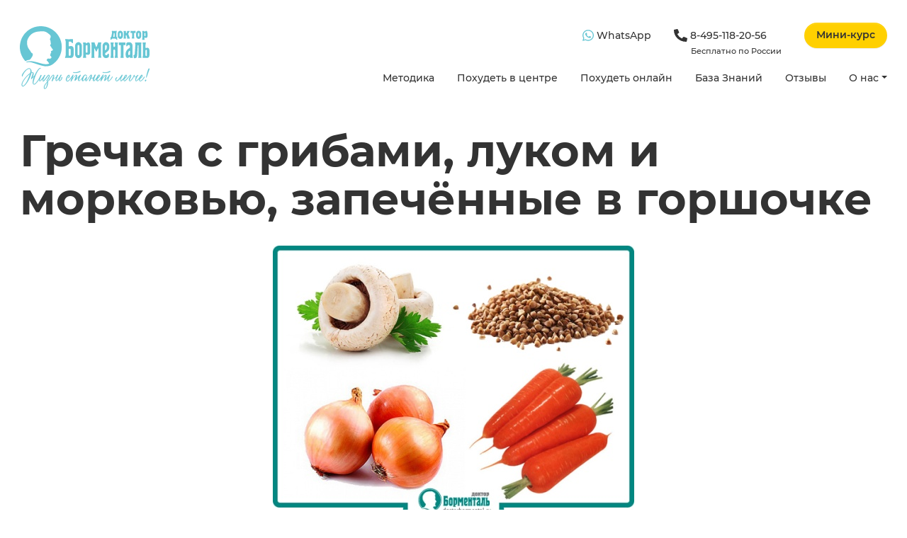

--- FILE ---
content_type: text/html; charset=UTF-8
request_url: https://doctorbormental.ru/recipes/buckwheat-with-mushrooms-onions-carrots-baked-in-a-pot/
body_size: 8758
content:
<!doctype html>
<html lang="ru" class="city-brand">
 <head prefix="og: http://ogp.me/ns# fb: http://ogp.me/ns/fb# article: http://ogp.me/ns/article# place: http://ogp.me/ns/place#">
    <meta charset="UTF-8">
<meta name="viewport" content="width=device-width, initial-scale=1.0">
<meta name="HandheldFriendly" content="true">
<link rel="icon" href="/favicon.ico">
<link rel="icon" sizes="228x228" href="/touch-icon-228x228.png">
<link rel="icon" sizes="192x192" href="/touch-icon-192x192.png">
<link rel="icon" sizes="160x160" href="/touch-icon-160x160.png">
<link rel="icon" sizes="96x96" href="/touch-icon-96x96.png">
<link rel="icon" sizes="32x32" href="/touch-icon-32x32.png">
<link rel="icon" sizes="16x16" href="/touch-icon-16x16.png">
<meta name="apple-mobile-web-app-capable" content="yes">
<meta name="apple-mobile-web-app-status-bar-style" content="black-translucent">
<meta name="mobile-web-app-capable" content="yes">
<link rel="apple-touch-icon" sizes="180x180" href="/apple-touch-icon-180x180.png">
<link rel="apple-touch-icon" sizes="152x152" href="/apple-touch-icon-152x152.png">
<link rel="apple-touch-icon" sizes="144x144" href="/apple-touch-icon-144x144.png">
<link rel="apple-touch-icon" sizes="120x120" href="/apple-touch-icon-120x120.png">
<link rel="apple-touch-icon" sizes="114x114" href="/apple-touch-icon-114x114.png">
<link rel="apple-touch-icon" sizes="76x76" href="/apple-touch-icon-76x76.png">
<link rel="apple-touch-icon" sizes="72x72" href="/apple-touch-icon-72x72.png">
<link rel="apple-touch-icon" sizes="60x60" href="/apple-touch-icon-60x60.png">
<link rel="apple-touch-icon" sizes="57x57" href="/apple-touch-icon-57x57.png">
<link rel="apple-touch-icon" href="/apple-touch-icon.png">
<link rel="apple-touch-icon-precomposed" sizes="180x180" href="/apple-touch-icon-180x180-precomposed.png">
<link rel="apple-touch-icon-precomposed" sizes="152x152" href="/apple-touch-icon-152x152-precomposed.png">
<link rel="apple-touch-icon-precomposed" sizes="144x144" href="/apple-touch-icon-144x144-precomposed.png">
<link rel="apple-touch-icon-precomposed" sizes="120x120" href="/apple-touch-icon-120x120-precomposed.png">
<link rel="apple-touch-icon-precomposed" sizes="114x114" href="/apple-touch-icon-114x114-precomposed.png">
<link rel="apple-touch-icon-precomposed" sizes="76x76" href="/apple-touch-icon-76x76-precomposed.png">
<link rel="apple-touch-icon-precomposed" sizes="72x72" href="/apple-touch-icon-72x72-precomposed.png">
<link rel="apple-touch-icon-precomposed" sizes="60x60" href="/apple-touch-icon-60x60-precomposed.png">
<link rel="apple-touch-icon-precomposed" sizes="57x57" href="/apple-touch-icon-57x57-precomposed.png">
<link rel="apple-touch-icon-precomposed" href="/apple-touch-icon-precomposed.png">
<link rel="manifest" href="/manifest.json">
<link rel="yandex-tableau-widget" href="/yandex-tableau-widget.json">
<meta name="theme-color" content="#282828">
<meta name="msapplication-TileColor" content="#282828">
<meta name="msapplication-TileImage" content="/mstile-144x144.png">
<meta http-equiv="cleartype" content="on">
<meta name="SKYPE_TOOLBAR" content="SKYPE_TOOLBAR_PARSER_COMPATIBLE">
<title>Гречка с грибами, луком и морковью, запечённые в горшочке – рецепт и пищевая ценность блюда | Доктор Борменталь</title>
<meta name="description" content="Рецепт приготовления “Гречка с грибами, луком и морковью, запечённые в горшочке”. Список нужных ингредиентов, способ приготовления и пищевая ценность каждого продукта в блюде. Рецепты блюд от «Доктор Борменталь».">
<meta name="keywords" content="лёгкий способ сбросить вес, секреты похудения, как сбросить вес, клиника борменталь, центр коррекции веса, центр похудения, как сбросить лишний вес, докторборменталь центр снижения веса цена, центр снижения веса доктор борменталь">
<meta name="application-name" content="Доктор Борменталь">
<meta name="apple-mobile-web-app-title" content="Доктор Борменталь">
<meta property="og:locale" content="ru_RU">
<meta property="og:site_name" content="Доктор Борменталь">
<meta property="og:title" content="Гречка с грибами, луком и морковью, запечённые в горшочке – рецепт и пищевая ценность блюда">
<meta name="title" content="Гречка с грибами, луком и морковью, запечённые в горшочке – рецепт и пищевая ценность блюда">
<meta property="og:url" content="https://doctorbormental.ru/recipes/buckwheat-with-mushrooms-onions-carrots-baked-in-a-pot/">
<meta property="og:type" content="article">
<meta property="og:description" content="Рецепт приготовления “Гречка с грибами, луком и морковью, запечённые в горшочке”. Список нужных ингредиентов, способ приготовления и пищевая ценность каждого продукта в блюде. Рецепты блюд от «Доктор Борменталь».">
    <meta property="og:image" content="/upload/iblock/3bd/3bd7fad14a78a67b2e6863e97eab2532.jpg">
    <meta property="og:image:width" content="605">
    <meta property="og:image:height" content="464">
<link rel="image_src" href="/upload/iblock/3bd/3bd7fad14a78a67b2e6863e97eab2532.jpg">
<link rel="canonical" href="https://doctorbormental.ru/recipes/buckwheat-with-mushrooms-onions-carrots-baked-in-a-pot/">
<meta name="application-name" content="Доктор Борменталь">

<script type="application/ld+json">{"@context":"https:\/\/schema.org","@type":"Organization","name":"Доктор Борменталь","url":"https:\/\/doctorbormental.ru\/","logo":{"@type":"ImageObject","url":"https:\/\/doctorbormental.ru\/i\/logo.png"},"sameAs":["https:\/\/ok.ru\/doctorbormental","https:\/\/vk.com\/doctorbormental","https:\/\/youtube.com\/doctorbormental"]}</script>  <script data-skip-moving="true">document.createElement("picture");</script>
<script data-skip-moving="true" src="/local/templates/.default/js/picturefill.min.js" async></script>
<link rel="prefetch" href="https://mc.yandex.ru/metrika/tag.js">
<script data-skip-moving="true">(function(w, d, n) {var cl = "bx-core";var ht = d.documentElement;var htc = ht ? ht.className : undefined;if (htc === undefined || htc.indexOf(cl) !== -1){return;}var ua = n.userAgent;if (/(iPad;)|(iPhone;)/i.test(ua)){cl += " bx-ios";}else if (/Windows/i.test(ua)){cl += ' bx-win';}else if (/Macintosh/i.test(ua)){cl += " bx-mac";}else if (/Linux/i.test(ua) && !/Android/i.test(ua)){cl += " bx-linux";}else if (/Android/i.test(ua)){cl += " bx-android";}cl += (/(ipad|iphone|android|mobile|touch)/i.test(ua) ? " bx-touch" : " bx-no-touch");cl += w.devicePixelRatio && w.devicePixelRatio >= 2? " bx-retina": " bx-no-retina";if (/AppleWebKit/.test(ua)){cl += " bx-chrome";}else if (/Opera/.test(ua)){cl += " bx-opera";}else if (/Firefox/.test(ua)){cl += " bx-firefox";}ht.className = htc ? htc + " " + cl : cl;})(window, document, navigator);</script>


<link href="/bitrix/cache/css/s1/all/page_21b92dab47362da878ea323f7fe4e3cf/page_21b92dab47362da878ea323f7fe4e3cf_v1.css?17654909181229" type="text/css"  rel="stylesheet" />
<link href="/bitrix/cache/css/s1/all/template_93b8ba90065a46e5358306e9aa8c02ca/template_93b8ba90065a46e5358306e9aa8c02ca_v1.css?1765490916205682" type="text/css"  data-template-style="true" rel="stylesheet" />
  






<meta property="article:published_time" content="2026-01-20">



 </head>
 <body class="recipes" >
      <div id="header-wrapper" class="header-wrapper  pb-lg-3">
   <header id="header" class="container">
    <nav class="navbar navbar-expand-lg justify-content-lg-end navbar-light">
     <a class="mr-lg-3" href="/" title="Доктор Борменталь"><img class="logo" src="/local/templates/.default/i/logo.svg" width="183" alt="Доктор Борменталь" title="Доктор Борменталь"></a>
     <button class="navbar-toggler ml-auto" type="button" data-toggle="collapse" data-target="#header-navbar" aria-controls="header-navbar" aria-expanded="false" aria-label="Toggle navigation"><span class="navbar-toggler-icon"></span></button>
     <div class="collapse navbar-collapse ml-auto flex-column align-items-end" id="header-navbar">
      <ul class="menu-navbar navbar-nav mt-3 mt-lg-0">
       <li class="nav-item"><a class="nav-link decoration-none" href=" https://salebot.site/r/46a438f8ee2b72d5b25a7e252b983520_6" onclick="dataLayer.push({event:'GAevent',eventCategory:'button-click',eventAction:'WhatsApp',eventLabel:window.location.hostname});return true"><i class="fab fa-whatsapp fa-lg text-primary"></i> WhatsApp</a></li>
       <li class="nav-item"><a class="nav-link decoration-none" href="tel:+74951182056" onclick="dataLayer.push({event:'GAevent',eventCategory:'button-click',eventAction:'Телефон',eventLabel:window.location.hostname});return true"><i class="fas fa-phone-alt fa-lg"></i> 8-495-118-20-56<br><small class="pl-4">Бесплатно по России</small></a></li>
       <li class="nav-item"><a class="btn btn-tertiary font-size-sm text-body" href="https://azbuka.doctorbormental.ru/qualitylife_eating/?utm_campaign=7day&utm_medium=button_yellow&utm_source=sitebrand" target="_blank" rel="nofollow noopener" onclick="dataLayer.push({event:'GAevent',eventCategory:'button-click',eventAction:'Мини-курс',eventLabel:window.location.hostname});return true">Мини-курс</a></li>
      </ul>
      
<ul class="menu-navbar menu-top navbar-nav mt-3 mt-lg-0" role="menu">
    
                 <li class="nav-item" role="menuitem"><a class="nav-link" href="/metodika/">Методика</a></li>
            
       
                 <li class="nav-item" role="menuitem"><a class="nav-link" href="/school/">Похудеть в центре</a></li>
            
       
                 <li class="nav-item" role="menuitem"><!--noindex--><a class="nav-link" href="https://azbuka.doctorbormental.ru/promoac6/" target="_blank" rel="nofollow noopener">Похудеть онлайн</a><!--/noindex--></li>
            
       
                 <li class="nav-item" role="menuitem"><a class="nav-link" href="/kb/">База Знаний</a></li>
            
       
                 <li class="nav-item" role="menuitem"><a class="nav-link" href="/reviews/">Отзывы</a></li>
            
       
         <li class="nav-item dropdown">
     <a class="nav-link dropdown-toggle" href="/about/" role="button" data-toggle="dropdown" aria-haspopup="true" aria-expanded="false">О нас</a>
     <div class="dropdown-menu" aria-labelledby="navbarDropdown">
       
       
                 <a class="dropdown-item" href="/centers/">Центры</a>            
       
                 <a class="dropdown-item" href="/history/">История</a>            
       
                 <a class="dropdown-item" href="/specialists/">Специалисты</a>            
     
   </div>  </ul>
     </div>
    </nav>
       </header>
  </div>

        <div class="main-grid">
    <div class="main-left"></div>
    <div class="main-container container">
     <div class="row">
      <div class="col">
<!--       -->          
<article class="news-recipes-news-detail" role="main">
 <h1>Гречка с грибами, луком и морковью, запечённые в горшочке</h1>

 <div class="row">
  <div class="col">
       <div class="detail-picture text-center">
     <img srcset="/upload/resize_cache/iblock/3bd/510_391_140cd750bba9870f18aada2478b24840a/3bd7fad14a78a67b2e6863e97eab2532.jpg 510w,/upload/resize_cache/iblock/3bd/528_405_140cd750bba9870f18aada2478b24840a/3bd7fad14a78a67b2e6863e97eab2532.jpg 528w" sizes="(min-width:576px) 510px, 528px" src="/upload/resize_cache/iblock/3bd/528_405_140cd750bba9870f18aada2478b24840a/3bd7fad14a78a67b2e6863e97eab2532.jpg" class="img-fluid" alt="Диетическая карточка «Гречка с грибами, луком и морковью, запечённые в горшочке» участников 3-го сезона специального проекта «Я худею!» телеканала НТВ" title="Диетическая карточка «Гречка с грибами, луком и морковью, запечённые в горшочке» участников 3-го сезона специального проекта «Я худею!» телеканала НТВ">    </div>
      <time itemprop="datePublished" datetime="2026-01-20"></time>   <div class="preview-text lead text-justify mt-3 mt-md-5" itemprop="articleBody">
    <p></p>   </div>
   <div class="detail-text text-justify mt-3 mt-md-5" itemprop="description">
    <p>Ингредиенты для приготовления 200 г блюда:</p>
<ul>
<li>гречневая крупа сухая — 100 г;</li> 
<li>шампиньоны — 100 г;</li> 
<li>лук репчатый — 50 г;</li> 
<li>морковь — 100 г;</li> 
<li>масло сливочное — 10 г;</li> 
<li>вода — 200 г.</li>
</ul>
<p>Овощи  и грибы нарезать, подрумянить на сковороде, выложить в горшочек, засыпать гречку, залить водой. Готовить в духовке, затем в готовую гречку добавить масло, перемешать, накрыть крышкой и дать настояться в духовке 20 минут.</p>
<p><b>В 100 г — 83,4 ккал, в этой порции — 166,9 ккал.</p></b>
   </div>

   <meta itemprop="dateModified" content="2019-09-18">   <meta itemscope itemprop="mainEntityOfPage" itemType="https://schema.org/WebPage" itemid="https://doctorbormental.ru/recipes/buckwheat-with-mushrooms-onions-carrots-baked-in-a-pot/">   <meta itemprop="headline" content="Гречка с грибами, луком и морковью, запечённые в горшочке">       <div class="d-none" itemprop="image" itemscope itemtype="https://schema.org/ImageObject"><link itemprop="contentUrl url" href="/upload/iblock/3bd/3bd7fad14a78a67b2e6863e97eab2532.jpg"><meta itemprop="width" content="605"><meta itemprop="height" content="464"></div>      <div class="d-none" itemprop="author" itemscope itemtype="https://schema.org/Organization"><meta itemprop="name" content="Доктор Борменталь"><link itemprop="url" href="https://doctorbormental.ru"><div class="d-none" itemprop="logo" itemscope itemtype="https://schema.org/ImageObject"><link itemprop="contentUrl url" href="https://doctorbormental.ru/logo.png"></div></div>   <div class="d-none" itemprop="publisher" itemscope itemtype="https://schema.org/Organization"><meta itemprop="name" content="Доктор Борменталь"><link itemprop="url" href="https://doctorbormental.ru"><div class="d-none" itemprop="logo" itemscope itemtype="https://schema.org/ImageObject"><link itemprop="contentUrl url" href="https://doctorbormental.ru/logo.png"></div></div>  </div>
 </div>
</article>


<!--noindex-->
 <div class="main-share-yandex decoration-none my-3 my-md-6 ya-share2" data-counter data-services="vkontakte,facebook,odnoklassniki,twitter,viber,whatsapp,skype,telegram,sinaWeibo,tencentWeibo" data-lang="ru" data-limit="8"></div>
<!--/noindex-->


<section class="simple-consultnow text-center my-6">
 <header class="text-center">
  <h2>Проконсультируйтесь со специалистом прямо сейчас</h2>
  <p>Консультации — с 9:00 до 21:00, время — московское</p>
  <p class="mb-3"><span class="circle mr-2"> </span> Специалисты сейчас онлайн</p>
 </header>
 <div>
  <a class="btn btn-outline-dark mr-md-3 mt-3 mt-md-0" onclick="dataLayer.push({event:'GAevent',eventCategory:'button-click',eventAction:'Проконсультируйтесь со специалистом прямо сейчас - WhatsApp',eventLabel:window.location.hostname});yaCounter53863657.reachGoal('button-consultation');yaCounter53863657.reachGoal('button-consultation-whatsapp');return true" href=" https://salebot.site/r/46a438f8ee2b72d5b25a7e252b983520_6"><i class="fab fa-whatsapp"></i> WhatsApp</a>
  <a class="btn btn-outline-dark mt-3 mt-md-0" onclick="dataLayer.push({event:'GAevent',eventCategory:'button-click',eventAction:'Проконсультируйтесь со специалистом прямо сейчас - Перезвоните мне',eventLabel:window.location.hostname});yaCounter53863657.reachGoal('button-consultation');yaCounter53863657.reachGoal('button-consultation-callback');return true" href="#b24-widget-button-social-item b24-widget-button-callback" data-toggle="openlines-open-item"><i class="fas fa-phone"></i> Перезвоните мне</a>
 </div>
</section>


<section class="news-recipes-news-list-others decoration-inverse my-3 my-md-6">
 <header>
  <h3><a class="decoration-inverse" href="/recipes/">Другие рецепты</a></h3>
 </header>
 <div class="row mt-n5">
     <div class="col-md-4 mt-5">
    <article class="card h-100 text-center">
     <div class="preview-picture">
      <a href="/recipes/bread/"><img srcset="/upload/resize_cache/iblock/4f4/210_118_140cd750bba9870f18aada2478b24840a/4f4c631b38cfa31f3af1fc33a0febcb5.jpg 210w,/upload/resize_cache/iblock/4f4/240_135_140cd750bba9870f18aada2478b24840a/4f4c631b38cfa31f3af1fc33a0febcb5.jpg 240w,/upload/resize_cache/iblock/4f4/290_163_140cd750bba9870f18aada2478b24840a/4f4c631b38cfa31f3af1fc33a0febcb5.jpg 290w,/upload/resize_cache/iblock/4f4/350_197_140cd750bba9870f18aada2478b24840a/4f4c631b38cfa31f3af1fc33a0febcb5.jpg 350w,/upload/resize_cache/iblock/4f4/420_236_140cd750bba9870f18aada2478b24840a/4f4c631b38cfa31f3af1fc33a0febcb5.jpg 420w,/upload/resize_cache/iblock/4f4/480_270_140cd750bba9870f18aada2478b24840a/4f4c631b38cfa31f3af1fc33a0febcb5.jpg 480w,/upload/resize_cache/iblock/4f4/546_307_140cd750bba9870f18aada2478b24840a/4f4c631b38cfa31f3af1fc33a0febcb5.jpg 546w,/upload/resize_cache/iblock/4f4/580_326_140cd750bba9870f18aada2478b24840a/4f4c631b38cfa31f3af1fc33a0febcb5.jpg 580w,/upload/resize_cache/iblock/4f4/630_354_140cd750bba9870f18aada2478b24840a/4f4c631b38cfa31f3af1fc33a0febcb5.jpg 630w,/upload/resize_cache/iblock/4f4/700_393_140cd750bba9870f18aada2478b24840a/4f4c631b38cfa31f3af1fc33a0febcb5.jpg 700w,/upload/resize_cache/iblock/4f4/720_405_140cd750bba9870f18aada2478b24840a/4f4c631b38cfa31f3af1fc33a0febcb5.jpg 720w,/upload/resize_cache/iblock/4f4/870_489_140cd750bba9870f18aada2478b24840a/4f4c631b38cfa31f3af1fc33a0febcb5.jpg 870w,/upload/resize_cache/iblock/4f4/1050_590_140cd750bba9870f18aada2478b24840a/4f4c631b38cfa31f3af1fc33a0febcb5.jpg 1050w" sizes="(min-width:1280px) 350px,(min-width:992px) 290px,(min-width:768px) 210px,(min-width:576px) 240px, 546px" src="/upload/resize_cache/iblock/4f4/1050_590_140cd750bba9870f18aada2478b24840a/4f4c631b38cfa31f3af1fc33a0febcb5.jpg" class="img-fluid" alt="Маленькая фотография блюда по рецепту «5 рецептов полезных бутербродов»" title="Диетическая карточка «5 рецептов полезных бутербродов» участников 3-го сезона специального проекта «Я худею!» телеканала НТВ"></a>
     </div>
     <div class="card-body pb-0">
      <h4 class="card-title mt-3"><a href="/recipes/bread/" rel="bookmark">5 рецептов полезных бутербродов</a></h4>
     </div>
    </article>
   </div>
     <div class="col-md-4 mt-5">
    <article class="card h-100 text-center">
     <div class="preview-picture">
      <a href="/recipes/carrot-cake/"><img srcset="/upload/resize_cache/iblock/1b0/210_118_140cd750bba9870f18aada2478b24840a/1b061e113bca14dfc60691894cc0bb77.jpg 210w,/upload/resize_cache/iblock/1b0/240_135_140cd750bba9870f18aada2478b24840a/1b061e113bca14dfc60691894cc0bb77.jpg 240w,/upload/resize_cache/iblock/1b0/290_163_140cd750bba9870f18aada2478b24840a/1b061e113bca14dfc60691894cc0bb77.jpg 290w,/upload/resize_cache/iblock/1b0/350_197_140cd750bba9870f18aada2478b24840a/1b061e113bca14dfc60691894cc0bb77.jpg 350w,/upload/resize_cache/iblock/1b0/420_236_140cd750bba9870f18aada2478b24840a/1b061e113bca14dfc60691894cc0bb77.jpg 420w,/upload/resize_cache/iblock/1b0/480_270_140cd750bba9870f18aada2478b24840a/1b061e113bca14dfc60691894cc0bb77.jpg 480w,/upload/resize_cache/iblock/1b0/546_307_140cd750bba9870f18aada2478b24840a/1b061e113bca14dfc60691894cc0bb77.jpg 546w,/upload/resize_cache/iblock/1b0/580_326_140cd750bba9870f18aada2478b24840a/1b061e113bca14dfc60691894cc0bb77.jpg 580w,/upload/resize_cache/iblock/1b0/630_354_140cd750bba9870f18aada2478b24840a/1b061e113bca14dfc60691894cc0bb77.jpg 630w,/upload/resize_cache/iblock/1b0/700_393_140cd750bba9870f18aada2478b24840a/1b061e113bca14dfc60691894cc0bb77.jpg 700w,/upload/resize_cache/iblock/1b0/720_405_140cd750bba9870f18aada2478b24840a/1b061e113bca14dfc60691894cc0bb77.jpg 720w,/upload/resize_cache/iblock/1b0/870_489_140cd750bba9870f18aada2478b24840a/1b061e113bca14dfc60691894cc0bb77.jpg 870w,/upload/resize_cache/iblock/1b0/1050_590_140cd750bba9870f18aada2478b24840a/1b061e113bca14dfc60691894cc0bb77.jpg 1050w" sizes="(min-width:1280px) 350px,(min-width:992px) 290px,(min-width:768px) 210px,(min-width:576px) 240px, 546px" src="/upload/resize_cache/iblock/1b0/1050_590_140cd750bba9870f18aada2478b24840a/1b061e113bca14dfc60691894cc0bb77.jpg" class="img-fluid" alt="Маленькая фотография блюда по рецепту «Морковный торт»" title="Диетическая карточка «Морковный торт» участников 3-го сезона специального проекта «Я худею!» телеканала НТВ"></a>
     </div>
     <div class="card-body pb-0">
      <h4 class="card-title mt-3"><a href="/recipes/carrot-cake/" rel="bookmark">Морковный торт</a></h4>
     </div>
    </article>
   </div>
     <div class="col-md-4 mt-5">
    <article class="card h-100 text-center">
     <div class="preview-picture">
      <a href="/recipes/diet-dumplings/"><img srcset="/upload/resize_cache/iblock/c8c/210_118_140cd750bba9870f18aada2478b24840a/c8c5fa3ee04038f026365a4d1bfa5bb6.jpg 210w,/upload/resize_cache/iblock/c8c/240_135_140cd750bba9870f18aada2478b24840a/c8c5fa3ee04038f026365a4d1bfa5bb6.jpg 240w,/upload/resize_cache/iblock/c8c/290_163_140cd750bba9870f18aada2478b24840a/c8c5fa3ee04038f026365a4d1bfa5bb6.jpg 290w,/upload/resize_cache/iblock/c8c/350_197_140cd750bba9870f18aada2478b24840a/c8c5fa3ee04038f026365a4d1bfa5bb6.jpg 350w,/upload/resize_cache/iblock/c8c/420_236_140cd750bba9870f18aada2478b24840a/c8c5fa3ee04038f026365a4d1bfa5bb6.jpg 420w,/upload/resize_cache/iblock/c8c/480_270_140cd750bba9870f18aada2478b24840a/c8c5fa3ee04038f026365a4d1bfa5bb6.jpg 480w,/upload/resize_cache/iblock/c8c/546_307_140cd750bba9870f18aada2478b24840a/c8c5fa3ee04038f026365a4d1bfa5bb6.jpg 546w,/upload/resize_cache/iblock/c8c/580_326_140cd750bba9870f18aada2478b24840a/c8c5fa3ee04038f026365a4d1bfa5bb6.jpg 580w,/upload/resize_cache/iblock/c8c/630_354_140cd750bba9870f18aada2478b24840a/c8c5fa3ee04038f026365a4d1bfa5bb6.jpg 630w,/upload/resize_cache/iblock/c8c/700_393_140cd750bba9870f18aada2478b24840a/c8c5fa3ee04038f026365a4d1bfa5bb6.jpg 700w,/upload/resize_cache/iblock/c8c/720_405_140cd750bba9870f18aada2478b24840a/c8c5fa3ee04038f026365a4d1bfa5bb6.jpg 720w,/upload/resize_cache/iblock/c8c/870_489_140cd750bba9870f18aada2478b24840a/c8c5fa3ee04038f026365a4d1bfa5bb6.jpg 870w,/upload/resize_cache/iblock/c8c/1050_590_140cd750bba9870f18aada2478b24840a/c8c5fa3ee04038f026365a4d1bfa5bb6.jpg 1050w" sizes="(min-width:1280px) 350px,(min-width:992px) 290px,(min-width:768px) 210px,(min-width:576px) 240px, 546px" src="/upload/resize_cache/iblock/c8c/1050_590_140cd750bba9870f18aada2478b24840a/c8c5fa3ee04038f026365a4d1bfa5bb6.jpg" class="img-fluid" alt="Маленькая фотография блюда по рецепту «Диетические пельмени»" title="Диетическая карточка «Диетические пельмени» участников 3-го сезона специального проекта «Я худею!» телеканала НТВ"></a>
     </div>
     <div class="card-body pb-0">
      <h4 class="card-title mt-3"><a href="/recipes/diet-dumplings/" rel="bookmark">Диетические пельмени</a></h4>
     </div>
    </article>
   </div>
     <div class="col-md-4 mt-5">
    <article class="card h-100 text-center">
     <div class="preview-picture">
      <a href="/recipes/cauliflower-and-cheese/"><img srcset="/upload/resize_cache/iblock/bbb/210_118_140cd750bba9870f18aada2478b24840a/bbb1c1215de1d9a6c25d8b56c6bf6574.jpg 210w,/upload/resize_cache/iblock/bbb/240_135_140cd750bba9870f18aada2478b24840a/bbb1c1215de1d9a6c25d8b56c6bf6574.jpg 240w,/upload/resize_cache/iblock/bbb/290_163_140cd750bba9870f18aada2478b24840a/bbb1c1215de1d9a6c25d8b56c6bf6574.jpg 290w,/upload/resize_cache/iblock/bbb/350_197_140cd750bba9870f18aada2478b24840a/bbb1c1215de1d9a6c25d8b56c6bf6574.jpg 350w,/upload/resize_cache/iblock/bbb/420_236_140cd750bba9870f18aada2478b24840a/bbb1c1215de1d9a6c25d8b56c6bf6574.jpg 420w,/upload/resize_cache/iblock/bbb/480_270_140cd750bba9870f18aada2478b24840a/bbb1c1215de1d9a6c25d8b56c6bf6574.jpg 480w,/upload/resize_cache/iblock/bbb/546_307_140cd750bba9870f18aada2478b24840a/bbb1c1215de1d9a6c25d8b56c6bf6574.jpg 546w,/upload/resize_cache/iblock/bbb/580_326_140cd750bba9870f18aada2478b24840a/bbb1c1215de1d9a6c25d8b56c6bf6574.jpg 580w,/upload/resize_cache/iblock/bbb/630_354_140cd750bba9870f18aada2478b24840a/bbb1c1215de1d9a6c25d8b56c6bf6574.jpg 630w,/upload/resize_cache/iblock/bbb/700_393_140cd750bba9870f18aada2478b24840a/bbb1c1215de1d9a6c25d8b56c6bf6574.jpg 700w,/upload/resize_cache/iblock/bbb/720_405_140cd750bba9870f18aada2478b24840a/bbb1c1215de1d9a6c25d8b56c6bf6574.jpg 720w,/upload/resize_cache/iblock/bbb/870_489_140cd750bba9870f18aada2478b24840a/bbb1c1215de1d9a6c25d8b56c6bf6574.jpg 870w,/upload/resize_cache/iblock/bbb/1050_590_140cd750bba9870f18aada2478b24840a/bbb1c1215de1d9a6c25d8b56c6bf6574.jpg 1050w" sizes="(min-width:1280px) 350px,(min-width:992px) 290px,(min-width:768px) 210px,(min-width:576px) 240px, 546px" src="/upload/resize_cache/iblock/bbb/1050_590_140cd750bba9870f18aada2478b24840a/bbb1c1215de1d9a6c25d8b56c6bf6574.jpg" class="img-fluid" alt="Маленькая фотография блюда по рецепту «Цветная капуста под сыром»" title="Диетическая карточка «Цветная капуста под сыром» участников 3-го сезона специального проекта «Я худею!» телеканала НТВ"></a>
     </div>
     <div class="card-body pb-0">
      <h4 class="card-title mt-3"><a href="/recipes/cauliflower-and-cheese/" rel="bookmark">Цветная капуста под сыром</a></h4>
     </div>
    </article>
   </div>
     <div class="col-md-4 mt-5">
    <article class="card h-100 text-center">
     <div class="preview-picture">
      <a href="/recipes/chicken-breasts-with-mushrooms/"><img srcset="/upload/resize_cache/iblock/994/210_118_140cd750bba9870f18aada2478b24840a/99483649f6c19ed6d31c15a97a7fe919.jpg 210w,/upload/resize_cache/iblock/994/240_135_140cd750bba9870f18aada2478b24840a/99483649f6c19ed6d31c15a97a7fe919.jpg 240w,/upload/resize_cache/iblock/994/290_163_140cd750bba9870f18aada2478b24840a/99483649f6c19ed6d31c15a97a7fe919.jpg 290w,/upload/resize_cache/iblock/994/350_197_140cd750bba9870f18aada2478b24840a/99483649f6c19ed6d31c15a97a7fe919.jpg 350w,/upload/resize_cache/iblock/994/420_236_140cd750bba9870f18aada2478b24840a/99483649f6c19ed6d31c15a97a7fe919.jpg 420w,/upload/resize_cache/iblock/994/480_270_140cd750bba9870f18aada2478b24840a/99483649f6c19ed6d31c15a97a7fe919.jpg 480w,/upload/resize_cache/iblock/994/546_307_140cd750bba9870f18aada2478b24840a/99483649f6c19ed6d31c15a97a7fe919.jpg 546w,/upload/resize_cache/iblock/994/580_326_140cd750bba9870f18aada2478b24840a/99483649f6c19ed6d31c15a97a7fe919.jpg 580w,/upload/resize_cache/iblock/994/630_354_140cd750bba9870f18aada2478b24840a/99483649f6c19ed6d31c15a97a7fe919.jpg 630w,/upload/resize_cache/iblock/994/700_393_140cd750bba9870f18aada2478b24840a/99483649f6c19ed6d31c15a97a7fe919.jpg 700w,/upload/resize_cache/iblock/994/720_405_140cd750bba9870f18aada2478b24840a/99483649f6c19ed6d31c15a97a7fe919.jpg 720w,/upload/resize_cache/iblock/994/870_489_140cd750bba9870f18aada2478b24840a/99483649f6c19ed6d31c15a97a7fe919.jpg 870w,/upload/resize_cache/iblock/994/1050_590_140cd750bba9870f18aada2478b24840a/99483649f6c19ed6d31c15a97a7fe919.jpg 1050w" sizes="(min-width:1280px) 350px,(min-width:992px) 290px,(min-width:768px) 210px,(min-width:576px) 240px, 546px" src="/upload/resize_cache/iblock/994/1050_590_140cd750bba9870f18aada2478b24840a/99483649f6c19ed6d31c15a97a7fe919.jpg" class="img-fluid" alt="Маленькая фотография блюда по рецепту «Куриные грудки с грибами»" title="Диетическая карточка «Куриные грудки с грибами» участников 3-го сезона специального проекта «Я худею!» телеканала НТВ"></a>
     </div>
     <div class="card-body pb-0">
      <h4 class="card-title mt-3"><a href="/recipes/chicken-breasts-with-mushrooms/" rel="bookmark">Куриные грудки с грибами</a></h4>
     </div>
    </article>
   </div>
     <div class="col-md-4 mt-5">
    <article class="card h-100 text-center">
     <div class="preview-picture">
      <a href="/recipes/salad-of-roasted-vegetables/"><img srcset="/upload/resize_cache/iblock/571/210_118_140cd750bba9870f18aada2478b24840a/5715ae4de1e3e34ebc1b773166e2c473.jpg 210w,/upload/resize_cache/iblock/571/240_135_140cd750bba9870f18aada2478b24840a/5715ae4de1e3e34ebc1b773166e2c473.jpg 240w,/upload/resize_cache/iblock/571/290_163_140cd750bba9870f18aada2478b24840a/5715ae4de1e3e34ebc1b773166e2c473.jpg 290w,/upload/resize_cache/iblock/571/350_197_140cd750bba9870f18aada2478b24840a/5715ae4de1e3e34ebc1b773166e2c473.jpg 350w,/upload/resize_cache/iblock/571/420_236_140cd750bba9870f18aada2478b24840a/5715ae4de1e3e34ebc1b773166e2c473.jpg 420w,/upload/resize_cache/iblock/571/480_270_140cd750bba9870f18aada2478b24840a/5715ae4de1e3e34ebc1b773166e2c473.jpg 480w,/upload/resize_cache/iblock/571/546_307_140cd750bba9870f18aada2478b24840a/5715ae4de1e3e34ebc1b773166e2c473.jpg 546w,/upload/resize_cache/iblock/571/580_326_140cd750bba9870f18aada2478b24840a/5715ae4de1e3e34ebc1b773166e2c473.jpg 580w,/upload/resize_cache/iblock/571/630_354_140cd750bba9870f18aada2478b24840a/5715ae4de1e3e34ebc1b773166e2c473.jpg 630w,/upload/resize_cache/iblock/571/700_393_140cd750bba9870f18aada2478b24840a/5715ae4de1e3e34ebc1b773166e2c473.jpg 700w,/upload/resize_cache/iblock/571/720_405_140cd750bba9870f18aada2478b24840a/5715ae4de1e3e34ebc1b773166e2c473.jpg 720w,/upload/resize_cache/iblock/571/870_489_140cd750bba9870f18aada2478b24840a/5715ae4de1e3e34ebc1b773166e2c473.jpg 870w,/upload/resize_cache/iblock/571/1050_590_140cd750bba9870f18aada2478b24840a/5715ae4de1e3e34ebc1b773166e2c473.jpg 1050w" sizes="(min-width:1280px) 350px,(min-width:992px) 290px,(min-width:768px) 210px,(min-width:576px) 240px, 546px" src="/upload/resize_cache/iblock/571/1050_590_140cd750bba9870f18aada2478b24840a/5715ae4de1e3e34ebc1b773166e2c473.jpg" class="img-fluid" alt="Маленькая фотография блюда по рецепту «Салат из печёных овощей»" title="Диетическая карточка «Салат из печёных овощей» участников 3-го сезона специального проекта «Я худею!» телеканала НТВ"></a>
     </div>
     <div class="card-body pb-0">
      <h4 class="card-title mt-3"><a href="/recipes/salad-of-roasted-vegetables/" rel="bookmark">Салат из печёных овощей</a></h4>
     </div>
    </article>
   </div>
     <div class="col-md-4 mt-5">
    <article class="card h-100 text-center">
     <div class="preview-picture">
      <a href="/recipes/diet-pizza/"><img srcset="/upload/resize_cache/iblock/038/210_118_140cd750bba9870f18aada2478b24840a/03835e56cc4d13edb3bafd173264222c.jpg 210w,/upload/resize_cache/iblock/038/240_135_140cd750bba9870f18aada2478b24840a/03835e56cc4d13edb3bafd173264222c.jpg 240w,/upload/resize_cache/iblock/038/290_163_140cd750bba9870f18aada2478b24840a/03835e56cc4d13edb3bafd173264222c.jpg 290w,/upload/resize_cache/iblock/038/350_197_140cd750bba9870f18aada2478b24840a/03835e56cc4d13edb3bafd173264222c.jpg 350w,/upload/resize_cache/iblock/038/420_236_140cd750bba9870f18aada2478b24840a/03835e56cc4d13edb3bafd173264222c.jpg 420w,/upload/resize_cache/iblock/038/480_270_140cd750bba9870f18aada2478b24840a/03835e56cc4d13edb3bafd173264222c.jpg 480w,/upload/resize_cache/iblock/038/546_307_140cd750bba9870f18aada2478b24840a/03835e56cc4d13edb3bafd173264222c.jpg 546w,/upload/resize_cache/iblock/038/580_326_140cd750bba9870f18aada2478b24840a/03835e56cc4d13edb3bafd173264222c.jpg 580w,/upload/resize_cache/iblock/038/630_354_140cd750bba9870f18aada2478b24840a/03835e56cc4d13edb3bafd173264222c.jpg 630w,/upload/resize_cache/iblock/038/700_393_140cd750bba9870f18aada2478b24840a/03835e56cc4d13edb3bafd173264222c.jpg 700w,/upload/resize_cache/iblock/038/720_405_140cd750bba9870f18aada2478b24840a/03835e56cc4d13edb3bafd173264222c.jpg 720w,/upload/resize_cache/iblock/038/870_489_140cd750bba9870f18aada2478b24840a/03835e56cc4d13edb3bafd173264222c.jpg 870w,/upload/resize_cache/iblock/038/1050_590_140cd750bba9870f18aada2478b24840a/03835e56cc4d13edb3bafd173264222c.jpg 1050w" sizes="(min-width:1280px) 350px,(min-width:992px) 290px,(min-width:768px) 210px,(min-width:576px) 240px, 546px" src="/upload/resize_cache/iblock/038/1050_590_140cd750bba9870f18aada2478b24840a/03835e56cc4d13edb3bafd173264222c.jpg" class="img-fluid" alt="Маленькая фотография блюда по рецепту «Диетическая пицца»" title="Диетическая карточка «Диетическая пицца» участников 3-го сезона специального проекта «Я худею!» телеканала НТВ"></a>
     </div>
     <div class="card-body pb-0">
      <h4 class="card-title mt-3"><a href="/recipes/diet-pizza/" rel="bookmark">Диетическая пицца</a></h4>
     </div>
    </article>
   </div>
     <div class="col-md-4 mt-5">
    <article class="card h-100 text-center">
     <div class="preview-picture">
      <a href="/recipes/pie-of-zucchini/"><img srcset="/upload/resize_cache/iblock/082/210_118_140cd750bba9870f18aada2478b24840a/082293392586ca67e62721e89d076426.jpg 210w,/upload/resize_cache/iblock/082/240_135_140cd750bba9870f18aada2478b24840a/082293392586ca67e62721e89d076426.jpg 240w,/upload/resize_cache/iblock/082/290_163_140cd750bba9870f18aada2478b24840a/082293392586ca67e62721e89d076426.jpg 290w,/upload/resize_cache/iblock/082/350_197_140cd750bba9870f18aada2478b24840a/082293392586ca67e62721e89d076426.jpg 350w,/upload/resize_cache/iblock/082/420_236_140cd750bba9870f18aada2478b24840a/082293392586ca67e62721e89d076426.jpg 420w,/upload/resize_cache/iblock/082/480_270_140cd750bba9870f18aada2478b24840a/082293392586ca67e62721e89d076426.jpg 480w,/upload/resize_cache/iblock/082/546_307_140cd750bba9870f18aada2478b24840a/082293392586ca67e62721e89d076426.jpg 546w,/upload/resize_cache/iblock/082/580_326_140cd750bba9870f18aada2478b24840a/082293392586ca67e62721e89d076426.jpg 580w,/upload/resize_cache/iblock/082/630_354_140cd750bba9870f18aada2478b24840a/082293392586ca67e62721e89d076426.jpg 630w,/upload/resize_cache/iblock/082/700_393_140cd750bba9870f18aada2478b24840a/082293392586ca67e62721e89d076426.jpg 700w,/upload/resize_cache/iblock/082/720_405_140cd750bba9870f18aada2478b24840a/082293392586ca67e62721e89d076426.jpg 720w,/upload/resize_cache/iblock/082/870_489_140cd750bba9870f18aada2478b24840a/082293392586ca67e62721e89d076426.jpg 870w,/upload/resize_cache/iblock/082/1050_590_140cd750bba9870f18aada2478b24840a/082293392586ca67e62721e89d076426.jpg 1050w" sizes="(min-width:1280px) 350px,(min-width:992px) 290px,(min-width:768px) 210px,(min-width:576px) 240px, 546px" src="/upload/resize_cache/iblock/082/1050_590_140cd750bba9870f18aada2478b24840a/082293392586ca67e62721e89d076426.jpg" class="img-fluid" alt="Маленькая фотография блюда по рецепту «Пирог из кабачков»" title="Диетическая карточка «Пирог из кабачков» участников 3-го сезона специального проекта «Я худею!» телеканала НТВ"></a>
     </div>
     <div class="card-body pb-0">
      <h4 class="card-title mt-3"><a href="/recipes/pie-of-zucchini/" rel="bookmark">Пирог из кабачков</a></h4>
     </div>
    </article>
   </div>
     <div class="col-md-4 mt-5">
    <article class="card h-100 text-center">
     <div class="preview-picture">
      <a href="/recipes/cherry-soup/"><img srcset="/upload/resize_cache/iblock/b55/210_118_140cd750bba9870f18aada2478b24840a/b55400f9b6107f637656ee47e833458d.jpg 210w,/upload/resize_cache/iblock/b55/240_135_140cd750bba9870f18aada2478b24840a/b55400f9b6107f637656ee47e833458d.jpg 240w,/upload/resize_cache/iblock/b55/290_163_140cd750bba9870f18aada2478b24840a/b55400f9b6107f637656ee47e833458d.jpg 290w,/upload/resize_cache/iblock/b55/350_197_140cd750bba9870f18aada2478b24840a/b55400f9b6107f637656ee47e833458d.jpg 350w,/upload/resize_cache/iblock/b55/420_236_140cd750bba9870f18aada2478b24840a/b55400f9b6107f637656ee47e833458d.jpg 420w,/upload/resize_cache/iblock/b55/480_270_140cd750bba9870f18aada2478b24840a/b55400f9b6107f637656ee47e833458d.jpg 480w,/upload/resize_cache/iblock/b55/546_307_140cd750bba9870f18aada2478b24840a/b55400f9b6107f637656ee47e833458d.jpg 546w,/upload/resize_cache/iblock/b55/580_326_140cd750bba9870f18aada2478b24840a/b55400f9b6107f637656ee47e833458d.jpg 580w,/upload/resize_cache/iblock/b55/630_354_140cd750bba9870f18aada2478b24840a/b55400f9b6107f637656ee47e833458d.jpg 630w,/upload/resize_cache/iblock/b55/700_393_140cd750bba9870f18aada2478b24840a/b55400f9b6107f637656ee47e833458d.jpg 700w,/upload/resize_cache/iblock/b55/720_405_140cd750bba9870f18aada2478b24840a/b55400f9b6107f637656ee47e833458d.jpg 720w,/upload/resize_cache/iblock/b55/870_489_140cd750bba9870f18aada2478b24840a/b55400f9b6107f637656ee47e833458d.jpg 870w,/upload/resize_cache/iblock/b55/1050_590_140cd750bba9870f18aada2478b24840a/b55400f9b6107f637656ee47e833458d.jpg 1050w" sizes="(min-width:1280px) 350px,(min-width:992px) 290px,(min-width:768px) 210px,(min-width:576px) 240px, 546px" src="/upload/resize_cache/iblock/b55/1050_590_140cd750bba9870f18aada2478b24840a/b55400f9b6107f637656ee47e833458d.jpg" class="img-fluid" alt="Маленькая фотография блюда по рецепту «Вишнёвый суп»" title="Диетическая карточка «Вишнёвый суп» участников 3-го сезона специального проекта «Я худею!» телеканала НТВ"></a>
     </div>
     <div class="card-body pb-0">
      <h4 class="card-title mt-3"><a href="/recipes/cherry-soup/" rel="bookmark">Вишнёвый суп</a></h4>
     </div>
    </article>
   </div>
     <div class="col-md-4 mt-5">
    <article class="card h-100 text-center">
     <div class="preview-picture">
      <a href="/recipes/salad-of-oyster-mushrooms/"><img srcset="/upload/resize_cache/iblock/afa/210_118_140cd750bba9870f18aada2478b24840a/afaa6dd59fa3d0aef871407d30f00504.jpg 210w,/upload/resize_cache/iblock/afa/240_135_140cd750bba9870f18aada2478b24840a/afaa6dd59fa3d0aef871407d30f00504.jpg 240w,/upload/resize_cache/iblock/afa/290_163_140cd750bba9870f18aada2478b24840a/afaa6dd59fa3d0aef871407d30f00504.jpg 290w,/upload/resize_cache/iblock/afa/350_197_140cd750bba9870f18aada2478b24840a/afaa6dd59fa3d0aef871407d30f00504.jpg 350w,/upload/resize_cache/iblock/afa/420_236_140cd750bba9870f18aada2478b24840a/afaa6dd59fa3d0aef871407d30f00504.jpg 420w,/upload/resize_cache/iblock/afa/480_270_140cd750bba9870f18aada2478b24840a/afaa6dd59fa3d0aef871407d30f00504.jpg 480w,/upload/resize_cache/iblock/afa/546_307_140cd750bba9870f18aada2478b24840a/afaa6dd59fa3d0aef871407d30f00504.jpg 546w,/upload/resize_cache/iblock/afa/580_326_140cd750bba9870f18aada2478b24840a/afaa6dd59fa3d0aef871407d30f00504.jpg 580w,/upload/resize_cache/iblock/afa/630_354_140cd750bba9870f18aada2478b24840a/afaa6dd59fa3d0aef871407d30f00504.jpg 630w,/upload/resize_cache/iblock/afa/700_393_140cd750bba9870f18aada2478b24840a/afaa6dd59fa3d0aef871407d30f00504.jpg 700w,/upload/resize_cache/iblock/afa/720_405_140cd750bba9870f18aada2478b24840a/afaa6dd59fa3d0aef871407d30f00504.jpg 720w,/upload/resize_cache/iblock/afa/870_489_140cd750bba9870f18aada2478b24840a/afaa6dd59fa3d0aef871407d30f00504.jpg 870w,/upload/resize_cache/iblock/afa/1050_590_140cd750bba9870f18aada2478b24840a/afaa6dd59fa3d0aef871407d30f00504.jpg 1050w" sizes="(min-width:1280px) 350px,(min-width:992px) 290px,(min-width:768px) 210px,(min-width:576px) 240px, 546px" src="/upload/resize_cache/iblock/afa/1050_590_140cd750bba9870f18aada2478b24840a/afaa6dd59fa3d0aef871407d30f00504.jpg" class="img-fluid" alt="Маленькая фотография блюда по рецепту «Салат из вешенок»" title="Диетическая карточка «Салат из вешенок» участников 3-го сезона специального проекта «Я худею!» телеканала НТВ"></a>
     </div>
     <div class="card-body pb-0">
      <h4 class="card-title mt-3"><a href="/recipes/salad-of-oyster-mushrooms/" rel="bookmark">Салат из вешенок</a></h4>
     </div>
    </article>
   </div>
     <div class="col-md-4 mt-5">
    <article class="card h-100 text-center">
     <div class="preview-picture">
      <a href="/recipes/salad-with-seafood/"><img srcset="/upload/resize_cache/iblock/ab6/210_118_140cd750bba9870f18aada2478b24840a/ab65c91fe0d00aa890033143c56f5812.jpg 210w,/upload/resize_cache/iblock/ab6/240_135_140cd750bba9870f18aada2478b24840a/ab65c91fe0d00aa890033143c56f5812.jpg 240w,/upload/resize_cache/iblock/ab6/290_163_140cd750bba9870f18aada2478b24840a/ab65c91fe0d00aa890033143c56f5812.jpg 290w,/upload/resize_cache/iblock/ab6/350_197_140cd750bba9870f18aada2478b24840a/ab65c91fe0d00aa890033143c56f5812.jpg 350w,/upload/resize_cache/iblock/ab6/420_236_140cd750bba9870f18aada2478b24840a/ab65c91fe0d00aa890033143c56f5812.jpg 420w,/upload/resize_cache/iblock/ab6/480_270_140cd750bba9870f18aada2478b24840a/ab65c91fe0d00aa890033143c56f5812.jpg 480w,/upload/resize_cache/iblock/ab6/546_307_140cd750bba9870f18aada2478b24840a/ab65c91fe0d00aa890033143c56f5812.jpg 546w,/upload/resize_cache/iblock/ab6/580_326_140cd750bba9870f18aada2478b24840a/ab65c91fe0d00aa890033143c56f5812.jpg 580w,/upload/resize_cache/iblock/ab6/630_354_140cd750bba9870f18aada2478b24840a/ab65c91fe0d00aa890033143c56f5812.jpg 630w,/upload/resize_cache/iblock/ab6/700_393_140cd750bba9870f18aada2478b24840a/ab65c91fe0d00aa890033143c56f5812.jpg 700w,/upload/resize_cache/iblock/ab6/720_405_140cd750bba9870f18aada2478b24840a/ab65c91fe0d00aa890033143c56f5812.jpg 720w,/upload/resize_cache/iblock/ab6/870_489_140cd750bba9870f18aada2478b24840a/ab65c91fe0d00aa890033143c56f5812.jpg 870w,/upload/resize_cache/iblock/ab6/1050_590_140cd750bba9870f18aada2478b24840a/ab65c91fe0d00aa890033143c56f5812.jpg 1050w" sizes="(min-width:1280px) 350px,(min-width:992px) 290px,(min-width:768px) 210px,(min-width:576px) 240px, 546px" src="/upload/resize_cache/iblock/ab6/1050_590_140cd750bba9870f18aada2478b24840a/ab65c91fe0d00aa890033143c56f5812.jpg" class="img-fluid" alt="Маленькая фотография блюда по рецепту «Салат с морепродуктами»" title="Диетическая карточка «Салат с морепродуктами» участников 3-го сезона специального проекта «Я худею!» телеканала НТВ"></a>
     </div>
     <div class="card-body pb-0">
      <h4 class="card-title mt-3"><a href="/recipes/salad-with-seafood/" rel="bookmark">Салат с морепродуктами</a></h4>
     </div>
    </article>
   </div>
     <div class="col-md-4 mt-5">
    <article class="card h-100 text-center">
     <div class="preview-picture">
      <a href="/recipes/casserole-of-chicken-breast/"><img srcset="/upload/resize_cache/iblock/498/210_118_140cd750bba9870f18aada2478b24840a/4989d47f6d97af226693676f67abd68d.jpg 210w,/upload/resize_cache/iblock/498/240_135_140cd750bba9870f18aada2478b24840a/4989d47f6d97af226693676f67abd68d.jpg 240w,/upload/resize_cache/iblock/498/290_163_140cd750bba9870f18aada2478b24840a/4989d47f6d97af226693676f67abd68d.jpg 290w,/upload/resize_cache/iblock/498/350_197_140cd750bba9870f18aada2478b24840a/4989d47f6d97af226693676f67abd68d.jpg 350w,/upload/resize_cache/iblock/498/420_236_140cd750bba9870f18aada2478b24840a/4989d47f6d97af226693676f67abd68d.jpg 420w,/upload/resize_cache/iblock/498/480_270_140cd750bba9870f18aada2478b24840a/4989d47f6d97af226693676f67abd68d.jpg 480w,/upload/resize_cache/iblock/498/546_307_140cd750bba9870f18aada2478b24840a/4989d47f6d97af226693676f67abd68d.jpg 546w,/upload/resize_cache/iblock/498/580_326_140cd750bba9870f18aada2478b24840a/4989d47f6d97af226693676f67abd68d.jpg 580w,/upload/resize_cache/iblock/498/630_354_140cd750bba9870f18aada2478b24840a/4989d47f6d97af226693676f67abd68d.jpg 630w,/upload/resize_cache/iblock/498/700_393_140cd750bba9870f18aada2478b24840a/4989d47f6d97af226693676f67abd68d.jpg 700w,/upload/resize_cache/iblock/498/720_405_140cd750bba9870f18aada2478b24840a/4989d47f6d97af226693676f67abd68d.jpg 720w,/upload/resize_cache/iblock/498/870_489_140cd750bba9870f18aada2478b24840a/4989d47f6d97af226693676f67abd68d.jpg 870w,/upload/resize_cache/iblock/498/1050_590_140cd750bba9870f18aada2478b24840a/4989d47f6d97af226693676f67abd68d.jpg 1050w" sizes="(min-width:1280px) 350px,(min-width:992px) 290px,(min-width:768px) 210px,(min-width:576px) 240px, 546px" src="/upload/resize_cache/iblock/498/1050_590_140cd750bba9870f18aada2478b24840a/4989d47f6d97af226693676f67abd68d.jpg" class="img-fluid" alt="Маленькая фотография блюда по рецепту «Запеканка из куриной грудки»" title="Диетическая карточка «Запеканка из куриной грудки» участников 3-го сезона специального проекта «Я худею!» телеканала НТВ"></a>
     </div>
     <div class="card-body pb-0">
      <h4 class="card-title mt-3"><a href="/recipes/casserole-of-chicken-breast/" rel="bookmark">Запеканка из куриной грудки</a></h4>
     </div>
    </article>
   </div>
   </div>
</section>

        </div>
     </div>
    </div>
    <div class="main-right">
          
    </div>
   </div>
  
  <footer id="footer" class="fullpage-section fp-auto-height py-5 py-lg-7 text-white bg-secondary" data-anchor="fpfooter">
   <div class="container">
    <div class="row">
     <div class="col-md-6 col-lg-3">
      <div class="h-100 d-flex flex-column">
       <a href="/" title="Доктор Борменталь"><img class="w-75 w-md-50 w-lg-75" src="/local/templates/.default/i/logo-white.svg" alt="Доктор Борменталь" title="Доктор Борменталь"></a>
       <p class="small mt-auto">&copy; Клиника снижения веса «Доктор Борменталь». 2002&mdash;2026</p>
      </div>
     </div>
     <div class="col-md-6 col-lg-3 mt-5 mt-lg-0">
      
 <ul class="menu-footer menu-bottom list-unstyled mb-0 decoration-inverse" role="menu">
         <li><a class="menu-footer-link menu-bottom-link text-white" href="/metodika/" role="menuitem">Методика</a></li>
            <li><a class="menu-footer-link menu-bottom-link text-white" href="/school/" role="menuitem">Похудеть в центре</a></li>
            <li><!--noindex--><a class="menu-footer-link menu-bottom-link text-white" href="https://azbuka.doctorbormental.ru/promoac6/" target="_blank" rel="nofollow noopener" role="menuitem">Похудеть онлайн</a><!--/noindex--></li>
            <li><a class="menu-footer-link menu-bottom-link text-white" href="/kb/" role="menuitem">База Знаний</a></li>
            <li><a class="menu-footer-link menu-bottom-link text-white" href="/reviews/" role="menuitem">Отзывы</a></li>
            <li><a class="menu-footer-link menu-bottom-link text-white" href="/centers/" role="menuitem">Центры</a></li>
            <li><a class="menu-footer-link menu-bottom-link text-white" href="/history/" role="menuitem">История</a></li>
            <li><a class="menu-footer-link menu-bottom-link text-white" href="/specialists/" role="menuitem">Специалисты</a></li>
            <li><a class="menu-footer-link menu-bottom-link text-white" href="/search/map/" role="menuitem">Карта сайта</a></li>
      </ul>
     </div>
     <div class="col-md-6 col-lg-3 mt-5 mt-lg-0 d-flex flex-column">
      <p class="text-muted">Мы в соцсетях</p>
      
<!--noindex-->
 <div class="widgets-social-buttons widgets-social-buttons-8 mb-0 mt-3">
   <a target="_blank" rel="nofollow noopener" href="https://ok.ru/doctorbormental"><img src="/local/components/local/widgets.social/templates/buttons-8/i/ok.svg" width="30" alt="Одноклассники"></a>
   <a target="_blank" rel="nofollow noopener" href="https://vk.com/doctorbormental"><img src="/local/components/local/widgets.social/templates/buttons-8/i/vk.svg" width="30" alt="ВКонтакте"></a>
   <a target="_blank" rel="nofollow noopener" href="https://youtube.com/doctorbormental"><img src="/local/components/local/widgets.social/templates/buttons-8/i/youtube.svg" width="30" alt="YouTube"></a>
  </div>
<!--/noindex-->
      <p class="text-muted mt-auto">Принимаем к оплате</p>
      
<div class="simple-payments">
 <ul class="list-unstyled">
  <li><img src="/local/components/local/simple/templates/payments/i/visa.svg" height="18" alt="Visa" title="Visa"></li>
  <li><img src="/local/components/local/simple/templates/payments/i/yandex.svg" height="18" alt="Яндекс.Деньги" title="Яндекс.Деньги"></li>
  <li><img src="/local/components/local/simple/templates/payments/i/mastercard.svg" height="18" alt="Master Card" title="Master Card"></li>
  <li><img src="/local/components/local/simple/templates/payments/i/sberbank.png" height="18 " alt="Сбербанк" title="Сбербанк"></li>
 </ul>
</div>
     </div>
     <div class="col-md-6 col-lg-3 mt-5 mt-lg-0">
      <div class="d-flex flex-column align-items-baseline">
       <a class="decoration-none text-white d-flex align-items-start" href="tel:+78005115296" onclick="dataLayer.push({event:'GAevent',eventCategory:'button-click',eventAction:'Телефон',eventLabel:window.location.hostname});return true"><img class="mr-2" src="/local/templates/all/i/icons/phone-active.svg" width="30" alt="8-800-511-52-96" title="8-800-511-52-96"><span class="d-block">8-800-511-52-96<small class="d-block">Бесплатно по России</small></span></a>
       <a class="btn btn-whatsapp-black btn-lg btn-block bg-white border-white font-size-sm text-body text-left mt-3" href="https://api.whatsapp.com/send?phone=79853324936&amp;text=%D0%97%D0%B4%D1%80%D0%B0%D0%B2%D1%81%D1%82%D0%B2%D1%83%D0%B9%D1%82%D0%B5%21+%D0%A5%D0%BE%D1%87%D1%83+%D0%BF%D1%80%D0%BE%D0%BA%D0%BE%D0%BD%D1%81%D1%83%D0%BB%D1%8C%D1%82%D0%B8%D1%80%D0%BE%D0%B2%D0%B0%D1%82%D1%8C%D1%81%D1%8F.+%D0%AF+%D1%81+%D1%81%D0%B0%D0%B9%D1%82%D0%B0+doctorbormental.ru" onclick="dataLayer.push({event:'GAevent',eventCategory:'button-click',eventAction:'WhatsApp',eventLabel:window.location.hostname});return true">WhatsApp</a>
       <a class="btn btn-lg btn-block bg-white border-white font-size-sm text-body text-left mt-3" href="https://my.smartbody.pro" target="_blank" rel="nofollow noopener" onclick="dataLayer.push({event:'GAevent',eventCategory:'button-click',eventAction:'Вход для клиентов',eventLabel:window.location.hostname});return true">Вход для клиентов</a>
      </div>
     </div>
    </div>
   </div>

      
 <div class="news-list-banners-line d-md-none py-3 position-fixed d-flex align-items-center font-weight-bolder text-uppercase w-100 news-list-banners-line-style-1">

  <div class="part-1 mx-auto">
       <a class="decoration-inverse text-white" href="https://azbuka.doctorbormental.ru/habits_site/?utm_campaign=3mikro&utm_medium=planka&utm_source=sitebrand" target="_blank" rel="nofollow noopener">NEW система снижения веса навсегда через микро-привычки, 3 онлайн урока ➔➔</a>
     </div>
 </div>
<!--   -->  </footer>
   <!--noindex-->
     <!--/noindex-->
    <noscript><div><img src="https://mc.yandex.ru/watch/53863657" style="position:absolute;left:-9999px;" alt=""></div></noscript> <script>if(!window.BX)window.BX={};if(!window.BX.message)window.BX.message=function(mess){if(typeof mess==='object'){for(let i in mess) {BX.message[i]=mess[i];} return true;}};</script>
<script>(window.BX||top.BX).message({"JS_CORE_LOADING":"Загрузка...","JS_CORE_NO_DATA":"- Нет данных -","JS_CORE_WINDOW_CLOSE":"Закрыть","JS_CORE_WINDOW_EXPAND":"Развернуть","JS_CORE_WINDOW_NARROW":"Свернуть в окно","JS_CORE_WINDOW_SAVE":"Сохранить","JS_CORE_WINDOW_CANCEL":"Отменить","JS_CORE_WINDOW_CONTINUE":"Продолжить","JS_CORE_H":"ч","JS_CORE_M":"м","JS_CORE_S":"с","JSADM_AI_HIDE_EXTRA":"Скрыть лишние","JSADM_AI_ALL_NOTIF":"Показать все","JSADM_AUTH_REQ":"Требуется авторизация!","JS_CORE_WINDOW_AUTH":"Войти","JS_CORE_IMAGE_FULL":"Полный размер"});</script><script src="/bitrix/js/main/core/core.min.js?1756591154229643"></script><script>BX.Runtime.registerExtension({"name":"main.core","namespace":"BX","loaded":true});</script>
<script>BX.setJSList(["\/bitrix\/js\/main\/core\/core_ajax.js","\/bitrix\/js\/main\/core\/core_promise.js","\/bitrix\/js\/main\/polyfill\/promise\/js\/promise.js","\/bitrix\/js\/main\/loadext\/loadext.js","\/bitrix\/js\/main\/loadext\/extension.js","\/bitrix\/js\/main\/polyfill\/promise\/js\/promise.js","\/bitrix\/js\/main\/polyfill\/find\/js\/find.js","\/bitrix\/js\/main\/polyfill\/includes\/js\/includes.js","\/bitrix\/js\/main\/polyfill\/matches\/js\/matches.js","\/bitrix\/js\/ui\/polyfill\/closest\/js\/closest.js","\/bitrix\/js\/main\/polyfill\/fill\/main.polyfill.fill.js","\/bitrix\/js\/main\/polyfill\/find\/js\/find.js","\/bitrix\/js\/main\/polyfill\/matches\/js\/matches.js","\/bitrix\/js\/main\/polyfill\/core\/dist\/polyfill.bundle.js","\/bitrix\/js\/main\/core\/core.js","\/bitrix\/js\/main\/polyfill\/intersectionobserver\/js\/intersectionobserver.js","\/bitrix\/js\/main\/lazyload\/dist\/lazyload.bundle.js","\/bitrix\/js\/main\/polyfill\/core\/dist\/polyfill.bundle.js","\/bitrix\/js\/main\/parambag\/dist\/parambag.bundle.js"]);
</script>
<script>(window.BX||top.BX).message({"LANGUAGE_ID":"ru","FORMAT_DATE":"DD.MM.YYYY","FORMAT_DATETIME":"DD.MM.YYYY HH:MI:SS","COOKIE_PREFIX":"BITRIX_SM","SERVER_TZ_OFFSET":"10800","UTF_MODE":"Y","SITE_ID":"s1","SITE_DIR":"\/","USER_ID":"","SERVER_TIME":1768915443,"USER_TZ_OFFSET":0,"USER_TZ_AUTO":"Y","bitrix_sessid":"1d4e097d307032946c1e933d45ca8dbd"});</script><script>BX.setJSList(["\/local\/templates\/.default\/js\/b24-openlines.handler.min.js","\/local\/templates\/.default\/js\/jquery.min.js","\/local\/templates\/.default\/js\/bootstrap.min.js","\/local\/templates\/.default\/js\/fontawesome.min.js","\/local\/components\/local\/simple\/templates\/b24-site-button\/script.js"]);</script>
<script>BX.setCSSList(["\/local\/templates\/.default\/components\/bitrix\/news\/recipes\/bitrix\/news.detail\/.default\/style.css","\/local\/templates\/.default\/components\/bitrix\/main.share\/yandex\/style.css","\/local\/components\/local\/simple\/templates\/consultnow\/style.css","\/local\/templates\/.default\/css\/bootstrap.min.css","\/local\/templates\/.default\/css\/fonts-Montserrat.min.css","\/local\/templates\/.default\/components\/bitrix\/menu\/navbar\/style.css","\/local\/templates\/.default\/components\/bitrix\/news.list\/banners.side\/style.css","\/local\/templates\/.default\/components\/bitrix\/menu\/footer\/style.css","\/local\/components\/local\/widgets.social\/templates\/buttons-8\/style.css","\/local\/components\/local\/simple\/templates\/payments\/style.css","\/local\/templates\/.default\/components\/bitrix\/news.list\/banners.line\/style.css","\/local\/components\/local\/simple\/templates\/b24-site-button\/style.css","\/local\/templates\/all\/styles.css","\/local\/templates\/all\/template_styles.css"]);</script>
<script  src="/bitrix/cache/js/s1/all/template_a661e2c1d8fbf2e63cbd4148ec28dd50/template_a661e2c1d8fbf2e63cbd4148ec28dd50_v1.js?17654909161203607"></script>
<script  src="/bitrix/cache/js/s1/all/page_62b4861aaf1c07b0acb4f199fafa3724/page_62b4861aaf1c07b0acb4f199fafa3724_v1.js?1765490918606"></script>
<script src="https://yastatic.net/share2/share.js" async="async" charset="utf-8"></script>
<script>const b24SiteButonSecret = "11_rs9wmr";</script>


<script>(function(m,e,t,r,i,k,a){m[i]=m[i]||function(){(m[i].a=m[i].a||[]).push(arguments)};m[i].l=1*new Date();k=e.createElement(t),a=e.getElementsByTagName(t)[0],k.async=1,k.src=r,a.parentNode.insertBefore(k,a)})(window,document,"script","https://mc.yandex.ru/metrika/tag.js","ym");ym(53863657,"init",{clickmap:true,trackLinks:true,accurateTrackBounce:true,webvisor:true});</script></body>
</html>


--- FILE ---
content_type: text/css; charset=utf-8
request_url: https://doctorbormental.ru/bitrix/cache/css/s1/all/page_21b92dab47362da878ea323f7fe4e3cf/page_21b92dab47362da878ea323f7fe4e3cf_v1.css?17654909181229
body_size: 100
content:


/* Start:/local/templates/.default/components/bitrix/news/recipes/bitrix/news.detail/.default/style.min.css?1611250612120*/
.news-recipes-news-detail .detail-text h2,.news-recipes-news-detail .preview-text h2{margin-bottom:1rem;margin-top:2rem}
/* End */


/* Start:/local/templates/.default/components/bitrix/main.share/yandex/style.min.css?1611250612178*/
.main-share-yandex .ya-share2__container{text-align:center}.main-share-yandex .ya-share2__container *{text-align:initial}.main-share-yandex .ya-share2__badge{border-radius:.25em}
/* End */


/* Start:/local/components/local/simple/templates/consultnow/style.min.css?1611250612275*/
.simple-consultnow .h2,.simple-consultnow h2{font-family:var(--font-family-base);font-weight:700}.simple-consultnow p{font-size:1.125rem;font-weight:400}.simple-consultnow .circle{background-color:#35cf32;border-radius:50%;display:inline-block;height:.8125rem;width:.8125rem}
/* End */
/* /local/templates/.default/components/bitrix/news/recipes/bitrix/news.detail/.default/style.min.css?1611250612120 */
/* /local/templates/.default/components/bitrix/main.share/yandex/style.min.css?1611250612178 */
/* /local/components/local/simple/templates/consultnow/style.min.css?1611250612275 */


--- FILE ---
content_type: text/css; charset=utf-8
request_url: https://doctorbormental.ru/bitrix/cache/css/s1/all/template_93b8ba90065a46e5358306e9aa8c02ca/template_93b8ba90065a46e5358306e9aa8c02ca_v1.css?1765490916205682
body_size: 25871
content:


/* Start:/local/templates/.default/css/bootstrap.min.css?1664191550182481*/
dl,h1,h2,h3,h4,h5,h6,ol,p,ul{margin-top:0}dd,ol ol,ol ul,p,ul ol,ul ul{margin-bottom:0}address,dl,ol,pre,ul{margin-bottom:1rem}body,caption{text-align:left}pre,textarea{overflow:auto}article,aside,figcaption,figure,footer,header,hgroup,legend,main,nav,section{display:block}h1,h2,h3,h4,h5,h6,label,legend{margin-bottom:.5rem}address,legend{line-height:inherit}progress,sub,sup{vertical-align:baseline}label,output{display:inline-block}body,fieldset,figure{margin:0}hr,p+p{margin-top:1rem}.col,.img-fluid,.img-thumbnail,.row-cols-1>*,legend{max-width:100%}.form-control-plaintext.form-control-lg,.form-control-plaintext.form-control-sm,.no-gutters>.col,.no-gutters>[class*=col-]{padding-right:0;padding-left:0}.img-fluid,select.form-control[multiple],select.form-control[size],textarea.form-control{height:auto}.form-row>.col>.invalid-tooltip,.form-row>.col>.valid-tooltip,.form-row>[class*=col-]>.invalid-tooltip,.form-row>[class*=col-]>.valid-tooltip{left:5px}.dropdown-header,.dropdown-item,.dropdown-toggle,.navbar-brand{white-space:nowrap}.dropdown-menu,.nav,.navbar-nav{list-style:none}:root{--white:#fff;--primary:#67c6d4;--secondary:#4f4f4f;--tertiary:#ffd000;--tertiaryOld:#d3f4f8;--quaternary:#f7f8fa;--quinary:#f3f2ed;--hexa:#eaeceb;--septenary:#d3f4f8;--octal:#dfdedc;--ninefold:#ed9b1c;--ten:#fc417d;--success:#28a745;--warning:#ffc107;--danger:#dc3545;--dark:#343a40;--white:#fff;--body:#333333;--breakpoint-xs:0;--breakpoint-sm:576px;--breakpoint-md:768px;--breakpoint-lg:992px;--breakpoint-xl:1280px;--font-family-sans-serif:-apple-system,BlinkMacSystemFont,"Segoe UI",Roboto,"Helvetica Neue",Arial,"Noto Sans","Liberation Sans",sans-serif,"Apple Color Emoji","Segoe UI Emoji","Segoe UI Symbol","Noto Color Emoji";--font-family-monospace:SFMono-Regular,Menlo,Monaco,Consolas,"Liberation Mono","Courier New",monospace}*,::after,::before{-webkit-box-sizing:border-box;box-sizing:border-box}html{font-family:sans-serif;line-height:1.15;-webkit-text-size-adjust:100%;-webkit-tap-highlight-color:transparent}body{font-family:Montserrat,-apple-system,BlinkMacSystemFont,"Segoe UI",Roboto,"Helvetica Neue",Arial,"Noto Sans","Liberation Sans",sans-serif,"Apple Color Emoji","Segoe UI Emoji","Segoe UI Symbol","Noto Color Emoji";font-weight:500;line-height:1.5;color:#333;background-color:#fff}[tabindex="-1"]:focus:not(:focus-visible){outline:0!important}hr{-webkit-box-sizing:content-box;box-sizing:content-box;height:0;overflow:visible}abbr[data-original-title],abbr[title]{text-decoration:underline;-webkit-text-decoration:underline dotted;text-decoration:underline dotted;cursor:help;border-bottom:0;-webkit-text-decoration-skip-ink:none;text-decoration-skip-ink:none}.btn:hover,.decoration-inverse a,.decoration-none a,a.active,a.decoration-inverse,a.decoration-none,a:active,a:focus,a:hover{text-decoration:none}.btn:not(:disabled):not(.disabled),[role=button],[type=button]:not(:disabled),[type=reset]:not(:disabled),[type=submit]:not(:disabled),button:not(:disabled),summary{cursor:pointer}address{font-style:normal}dt{font-weight:700}dd{margin-left:0}blockquote{margin:0 0 1rem}b,strong{font-weight:bolder}sub,sup{position:relative;font-size:75%;line-height:0}.btn,.navbar-toggler-icon,img,svg{vertical-align:middle}sub{bottom:-.25em}sup{top:-.5em}a{color:#67c6d4;text-decoration:underline;background-color:transparent;text-underline-position:under}a:hover,a:not([href]):not([tabindex]):focus,a:not([href]):not([tabindex]):hover{color:#48b2b8}a:not([href]):not([class]),a:not([href]):not([class]):hover{color:inherit;text-decoration:none}a.text-inverse.active,a.text-inverse:active,a.text-inverse:focus,a.text-inverse:hover,a:not([href]):not([tabindex]){color:#67c6d4}.btn-link,.decoration-inverse a.active,.decoration-inverse a:active,.decoration-inverse a:focus,.decoration-inverse a:hover,a.decoration-inverse.active,a.decoration-inverse:active,a.decoration-inverse:focus,a.decoration-inverse:hover{text-decoration:underline}code,kbd,pre,samp{font-family:SFMono-Regular,Menlo,Monaco,Consolas,"Liberation Mono","Courier New",monospace;font-size:1em}pre{margin-top:0;-ms-overflow-style:scrollbar}img{border-style:none}svg{overflow:hidden}.navbar-expand .navbar-nav-scroll,button,input{overflow:visible}table{border-collapse:collapse}caption{padding-top:.75rem;padding-bottom:.75rem;color:#6c757d;caption-side:bottom}th{text-align:inherit;text-align:-webkit-match-parent}button{border-radius:0}button:focus:not(:focus-visible){outline:0}button,input,optgroup,select,textarea{margin:0;font-family:inherit;font-size:inherit;line-height:inherit}button,select{text-transform:none}select{word-wrap:normal}[type=button],[type=reset],[type=submit],button{-webkit-appearance:button}[type=button]::-moz-focus-inner,[type=reset]::-moz-focus-inner,[type=submit]::-moz-focus-inner,button::-moz-focus-inner{padding:0;border-style:none}input[type=checkbox],input[type=radio]{-webkit-box-sizing:border-box;box-sizing:border-box;padding:0}textarea{resize:vertical}fieldset{min-width:0;padding:0;border:0}legend{width:100%;padding:0;font-size:calc(.825rem + .9vw);color:inherit;white-space:normal}[type=number]::-webkit-inner-spin-button,[type=number]::-webkit-outer-spin-button{height:auto}[type=search]{outline-offset:-2px;-webkit-appearance:none}[type=search]::-webkit-search-decoration{-webkit-appearance:none}::-webkit-file-upload-button{font:inherit;-webkit-appearance:button}summary{display:list-item}template{display:none}[hidden]{display:none!important}p.d-lg-none+p,p.d-md-none+p,p.d-none+p,p.d-sm-none+p,p.d-xl-none+p{margin-top:initial}.h1,.h2,.h3,.h4,.h5,.h6,h1,h2,h3,h4,h5,h6{margin-bottom:.5rem;font-weight:700;line-height:1.1}.blockquote,hr{margin-bottom:1rem}.h1,h1{font-size:calc(1.0625rem + 3.75vw)}.h2,.h3,h2,h3{font-size:calc(.8625rem + 1.35vw)}.h4,h4{font-size:calc(.8rem + .6vw)}.h5,h5{font-size:calc(.7875rem + .45vw)}.h6,h6{font-size:calc(.775rem + .3vw)}.lead{font-size:calc(.8375rem + 1.05vw);font-weight:500}.display-1,.display-2,.display-3{font-weight:700;line-height:1.2}.display-4{font-weight:300;line-height:1.2}hr{border:0;border-top:1px solid rgba(0,0,0,.1)}.h2,.h3,h2,h3{margin-top:.5rem}.small,small,time{font-size:80%;font-weight:500}.mark,mark{padding:.2em;background-color:#fcf8e3}.list-inline,.list-unstyled{padding-left:0;list-style:none}.list-inline-item{display:inline-block}.list-inline-item:not(:last-child){margin-right:.5rem}.initialism{font-size:90%;text-transform:uppercase}.blockquote{font-size:calc(.7875rem + .45vw)}.h1,.h2,.h3,h1,h2,h3{margin-bottom:2rem}.blockquote-footer::before{content:"— ";content:none!important}.display-1{font-size:1.5rem}.display-2{font-size:.875rem}.display-3{font-size:.625rem}.display-4{font-size:1.75rem}body{overflow-x:hidden;font-size:calc(.775rem + .3vw);font-variant-numeric:proportional-nums}.decoration-js a,a.decoration-js{-webkit-text-decoration-style:dashed!important;text-decoration-style:dashed!important;cursor:pointer}a.text-inverse{color:#fff}.bg-dark a.active,.bg-dark a:active,.bg-dark a:focus,.bg-dark a:hover{color:#fff}.h3,h3{font-weight:600}.h4,.h5,.h6,h4,h5,h6{line-height:1.5;margin-bottom:.5rem;margin-top:2rem}.h1 .small,.h1 small,.h1 time,.h2 .small,.h2 small,.h2 time,.h3 .small,.h3 small,.h3 time,.h4 .small,.h4 small,.h4 time,h1 .small,h1 small,h1 time,h2 .small,h2 small,h2 time,h3 .small,h3 small,h3 time,h4 .small,h4 small,h4 time{font-size:50%;line-height:1.1}time{display:block;line-height:1}.blockquote{font-weight:500}.large{font-size:120%}.blockquote-footer{display:block;color:inherit;line-height:1.2;margin-top:1rem}.font-size-xs{font-size:.875rem}.font-size-sm{font-size:calc(.7625rem + .15vw)}.font-size-lg{font-size:calc(.8rem + .6vw)}.font-size-xl{font-size:2.25rem}.font-size-12{font-size:.75rem}.font-size-18{font-size:calc(.7875rem + .45vw)}.font-size-22{font-size:calc(.8125rem + .75vw)}.font-size-30{font-size:calc(.8625rem + 1.35vw)}.font-size-36{font-size:calc(.9rem + 1.8vw)}.font-size-40{font-size:calc(.925rem + 2.1vw)}.font-size-48{font-size:calc(.975rem + 2.7vw)}.font-size-78{font-size:calc(1.1625rem + 4.95vw)}.img-thumbnail{padding:.25rem;background-color:#fff;border:1px solid #dee2e6;border-radius:.25rem;-webkit-box-shadow:0 1px 2px rgba(0,0,0,.075);box-shadow:0 1px 2px rgba(0,0,0,.075);height:auto}.figure{display:inline-block}.figure-img{margin-bottom:.5rem;line-height:1}.figure-caption{font-size:90%;color:#6c757d}.container,.container-fluid,.container-lg,.container-md,.container-sm,.container-xl{width:100%;padding-right:15px;padding-left:15px;margin-right:auto;margin-left:auto}.row{display:-webkit-box;display:-ms-flexbox;display:flex;-ms-flex-wrap:wrap;flex-wrap:wrap;margin-right:-15px;margin-left:-15px}.dropdown-toggle:empty::after,.dropleft .dropdown-toggle:empty::after,.dropright .dropdown-toggle:empty::after,.dropup .dropdown-toggle:empty::after,.no-gutters{margin-left:0}.no-gutters{margin-right:0}.col,.col-1,.col-10,.col-11,.col-12,.col-2,.col-3,.col-4,.col-5,.col-6,.col-7,.col-8,.col-9,.col-auto,.col-lg,.col-lg-1,.col-lg-10,.col-lg-11,.col-lg-12,.col-lg-2,.col-lg-3,.col-lg-4,.col-lg-5,.col-lg-6,.col-lg-7,.col-lg-8,.col-lg-9,.col-lg-auto,.col-md,.col-md-1,.col-md-10,.col-md-11,.col-md-12,.col-md-2,.col-md-3,.col-md-4,.col-md-5,.col-md-6,.col-md-7,.col-md-8,.col-md-9,.col-md-auto,.col-sm,.col-sm-1,.col-sm-10,.col-sm-11,.col-sm-12,.col-sm-2,.col-sm-3,.col-sm-4,.col-sm-5,.col-sm-6,.col-sm-7,.col-sm-8,.col-sm-9,.col-sm-auto,.col-xl,.col-xl-1,.col-xl-10,.col-xl-11,.col-xl-12,.col-xl-2,.col-xl-3,.col-xl-4,.col-xl-5,.col-xl-6,.col-xl-7,.col-xl-8,.col-xl-9,.col-xl-auto{position:relative;width:100%;padding-right:15px;padding-left:15px}.col{-ms-flex-preferred-size:0;flex-basis:0;-webkit-box-flex:1;-ms-flex-positive:1;flex-grow:1}.row-cols-1>*{-webkit-box-flex:0;-ms-flex:0 0 100%;flex:0 0 100%}.row-cols-2>*{-webkit-box-flex:0;-ms-flex:0 0 50%;flex:0 0 50%;max-width:50%}.row-cols-3>*{-webkit-box-flex:0;-ms-flex:0 0 33.3333333333%;flex:0 0 33.3333333333%;max-width:33.3333333333%}.row-cols-4>*{-webkit-box-flex:0;-ms-flex:0 0 25%;flex:0 0 25%;max-width:25%}.row-cols-5>*{-webkit-box-flex:0;-ms-flex:0 0 20%;flex:0 0 20%;max-width:20%}.row-cols-6>*{-webkit-box-flex:0;-ms-flex:0 0 16.6666666667%;flex:0 0 16.6666666667%;max-width:16.6666666667%}.col-1,.col-auto{-webkit-box-flex:0}.col-auto{-ms-flex:0 0 auto;flex:0 0 auto;width:auto;max-width:100%}.col-1{-ms-flex:0 0 8.3333333333%;flex:0 0 8.3333333333%;max-width:8.3333333333%}.col-2,.col-3{-webkit-box-flex:0}.col-2{-ms-flex:0 0 16.6666666667%;flex:0 0 16.6666666667%;max-width:16.6666666667%}.col-3{-ms-flex:0 0 25%;flex:0 0 25%;max-width:25%}.col-4,.col-5{-webkit-box-flex:0}.col-4{-ms-flex:0 0 33.3333333333%;flex:0 0 33.3333333333%;max-width:33.3333333333%}.col-5{-ms-flex:0 0 41.6666666667%;flex:0 0 41.6666666667%;max-width:41.6666666667%}.col-6,.col-7{-webkit-box-flex:0}.col-6{-ms-flex:0 0 50%;flex:0 0 50%;max-width:50%}.col-7{-ms-flex:0 0 58.3333333333%;flex:0 0 58.3333333333%;max-width:58.3333333333%}.col-8,.col-9{-webkit-box-flex:0}.col-8{-ms-flex:0 0 66.6666666667%;flex:0 0 66.6666666667%;max-width:66.6666666667%}.col-9{-ms-flex:0 0 75%;flex:0 0 75%;max-width:75%}.col-10,.col-11{-webkit-box-flex:0}.col-10{-ms-flex:0 0 83.3333333333%;flex:0 0 83.3333333333%;max-width:83.3333333333%}.col-11{-ms-flex:0 0 91.6666666667%;flex:0 0 91.6666666667%;max-width:91.6666666667%}.col-12{-webkit-box-flex:0;-ms-flex:0 0 100%;flex:0 0 100%;max-width:100%}.order-first{-webkit-box-ordinal-group:0;-ms-flex-order:-1;order:-1}.order-last{-webkit-box-ordinal-group:14;-ms-flex-order:13;order:13}.order-0{-webkit-box-ordinal-group:1;-ms-flex-order:0;order:0}.order-1{-webkit-box-ordinal-group:2;-ms-flex-order:1;order:1}.order-2{-webkit-box-ordinal-group:3;-ms-flex-order:2;order:2}.order-3{-webkit-box-ordinal-group:4;-ms-flex-order:3;order:3}.order-4{-webkit-box-ordinal-group:5;-ms-flex-order:4;order:4}.order-5{-webkit-box-ordinal-group:6;-ms-flex-order:5;order:5}.order-6{-webkit-box-ordinal-group:7;-ms-flex-order:6;order:6}.order-7{-webkit-box-ordinal-group:8;-ms-flex-order:7;order:7}.order-8{-webkit-box-ordinal-group:9;-ms-flex-order:8;order:8}.order-9{-webkit-box-ordinal-group:10;-ms-flex-order:9;order:9}.order-10{-webkit-box-ordinal-group:11;-ms-flex-order:10;order:10}.order-11{-webkit-box-ordinal-group:12;-ms-flex-order:11;order:11}.order-12{-webkit-box-ordinal-group:13;-ms-flex-order:12;order:12}.offset-1{margin-left:8.3333333333%}.offset-2{margin-left:16.6666666667%}.offset-3{margin-left:25%}.offset-4{margin-left:33.3333333333%}.offset-5{margin-left:41.6666666667%}.offset-6{margin-left:50%}.offset-7{margin-left:58.3333333333%}.offset-8{margin-left:66.6666666667%}.offset-9{margin-left:75%}.offset-10{margin-left:83.3333333333%}.offset-11{margin-left:91.6666666667%}.table{width:100%;margin-bottom:1rem;color:#212529}.table td,.table th{padding:.75rem;vertical-align:top;border-top:1px solid #dee2e6}.table thead th{vertical-align:bottom;border-bottom:2px solid #dee2e6}.table tbody+tbody{border-top:2px solid #dee2e6}.table-sm td,.table-sm th{padding:.3rem}.table-bordered,.table-bordered td,.table-bordered th{border:1px solid #dee2e6}.table-bordered thead td,.table-bordered thead th{border-bottom-width:2px}.table-borderless tbody+tbody,.table-borderless td,.table-borderless th,.table-borderless thead th,.table-dark.table-bordered,.table-responsive>.table-bordered{border:0}.table-striped tbody tr:nth-of-type(odd){background-color:rgba(0,0,0,.05)}.table-hover tbody tr:hover{color:#212529;background-color:rgba(0,0,0,.075)}.table-primary,.table-primary>td,.table-primary>th{background-color:#d4eff3}.table-primary tbody+tbody,.table-primary td,.table-primary th,.table-primary thead th{border-color:#b0e1e9}.table-hover .table-primary:hover,.table-hover .table-primary:hover>td,.table-hover .table-primary:hover>th{background-color:#c0e8ed}.table-secondary,.table-secondary>td,.table-secondary>th{background-color:#cecece}.table-secondary tbody+tbody,.table-secondary td,.table-secondary th,.table-secondary thead th{border-color:#a3a3a3}.table-hover .table-secondary:hover,.table-hover .table-secondary:hover>td,.table-hover .table-secondary:hover>th{background-color:#c1c1c1}.table-tertiary,.table-tertiary>td,.table-tertiary>th{background-color:#fff2b8}.table-tertiary tbody+tbody,.table-tertiary td,.table-tertiary th,.table-tertiary thead th{border-color:#ffe77a}.table-hover .table-tertiary:hover,.table-hover .table-tertiary:hover>td,.table-hover .table-tertiary:hover>th{background-color:#ffed9f}.table-tertiaryOld,.table-tertiaryOld>td,.table-tertiaryOld>th{background-color:#f3fcfd}.table-tertiaryOld tbody+tbody,.table-tertiaryOld td,.table-tertiaryOld th,.table-tertiaryOld thead th{border-color:#e8f9fb}.table-hover .table-tertiaryOld:hover,.table-hover .table-tertiaryOld:hover>td,.table-hover .table-tertiaryOld:hover>th{background-color:#ddf7f9}.table-quaternary,.table-quaternary>td,.table-quaternary>th{background-color:#fdfdfe}.table-quaternary tbody+tbody,.table-quaternary td,.table-quaternary th,.table-quaternary thead th{border-color:#fbfbfc}.table-hover .table-quaternary:hover,.table-hover .table-quaternary:hover>td,.table-hover .table-quaternary:hover>th{background-color:#ececf6}.table-quinary,.table-quinary>td,.table-quinary>th{background-color:#fcfbfa}.table-quinary tbody+tbody,.table-quinary td,.table-quinary th,.table-quinary thead th{border-color:#f9f8f6}.table-hover .table-quinary:hover,.table-hover .table-quinary:hover>td,.table-hover .table-quinary:hover>th{background-color:#f2eeea}.table-hexa,.table-hexa>td,.table-hexa>th{background-color:#f9faf9}.table-hexa tbody+tbody,.table-hexa td,.table-hexa th,.table-hexa thead th{border-color:#f4f5f5}.table-hover .table-hexa:hover,.table-hover .table-hexa:hover>td,.table-hover .table-hexa:hover>th{background-color:#ebeeeb}.table-septenary,.table-septenary>td,.table-septenary>th{background-color:#f3fcfd}.table-septenary tbody+tbody,.table-septenary td,.table-septenary th,.table-septenary thead th{border-color:#e8f9fb}.table-hover .table-septenary:hover,.table-hover .table-septenary:hover>td,.table-hover .table-septenary:hover>th{background-color:#ddf7f9}.table-octal,.table-octal>td,.table-octal>th{background-color:#f6f6f5}.table-octal tbody+tbody,.table-octal td,.table-octal th,.table-octal thead th{border-color:#eeeeed}.table-hover .table-octal:hover,.table-hover .table-octal:hover>td,.table-hover .table-octal:hover>th{background-color:#eaeae8}.table-ninefold,.table-ninefold>td,.table-ninefold>th{background-color:#fae3bf}.table-ninefold tbody+tbody,.table-ninefold td,.table-ninefold th,.table-ninefold thead th{border-color:#f6cb89}.table-hover .table-ninefold:hover,.table-hover .table-ninefold:hover>td,.table-hover .table-ninefold:hover>th{background-color:#f8d9a7}.table-ten,.table-ten>td,.table-ten>th{background-color:#fecadb}.table-ten tbody+tbody,.table-ten td,.table-ten th,.table-ten thead th{border-color:#fd9cbb}.table-hover .table-ten:hover,.table-hover .table-ten:hover>td,.table-hover .table-ten:hover>th{background-color:#feb1ca}.table-success,.table-success>td,.table-success>th{background-color:#c3e6cb}.table-success tbody+tbody,.table-success td,.table-success th,.table-success thead th{border-color:#8fd19e}.table-hover .table-success:hover,.table-hover .table-success:hover>td,.table-hover .table-success:hover>th{background-color:#b1dfbb}.table-warning,.table-warning>td,.table-warning>th{background-color:#ffeeba}.table-warning tbody+tbody,.table-warning td,.table-warning th,.table-warning thead th{border-color:#ffdf7e}.table-hover .table-warning:hover,.table-hover .table-warning:hover>td,.table-hover .table-warning:hover>th{background-color:#ffe8a1}.table-danger,.table-danger>td,.table-danger>th{background-color:#f5c6cb}.table-danger tbody+tbody,.table-danger td,.table-danger th,.table-danger thead th{border-color:#ed969e}.table-hover .table-danger:hover,.table-hover .table-danger:hover>td,.table-hover .table-danger:hover>th{background-color:#f1b0b7}.table-dark,.table-dark>td,.table-dark>th{background-color:#c6c8ca}.table-dark tbody+tbody,.table-dark td,.table-dark th,.table-dark thead th{border-color:#95999c}.table-hover .table-dark:hover,.table-hover .table-dark:hover>td,.table-hover .table-dark:hover>th{background-color:#b9bbbe}.table-white,.table-white>td,.table-white>th{background-color:#fff}.table-white tbody+tbody,.table-white td,.table-white th,.table-white thead th{border-color:#fff}.table-hover .table-white:hover,.table-hover .table-white:hover>td,.table-hover .table-white:hover>th{background-color:#f2f2f2}.table-body,.table-body>td,.table-body>th{background-color:#c6c6c6}.table-body tbody+tbody,.table-body td,.table-body th,.table-body thead th{border-color:#959595}.table .thead-dark th,.table-dark td,.table-dark th,.table-dark thead th{border-color:#454d55}.table-hover .table-body:hover,.table-hover .table-body:hover>td,.table-hover .table-body:hover>th{background-color:#b9b9b9}.table-active,.table-active>td,.table-active>th,.table-hover .table-active:hover,.table-hover .table-active:hover>td,.table-hover .table-active:hover>th{background-color:rgba(0,0,0,.075)}.table .thead-dark th,.table-dark{background-color:#343a40;color:#fff}.table .thead-light th{color:#495057;background-color:#e9ecef;border-color:#dee2e6}.table-dark.table-striped tbody tr:nth-of-type(odd){background-color:rgba(255,255,255,.05)}.table-dark.table-hover tbody tr:hover{color:#fff;background-color:rgba(255,255,255,.075)}.table-responsive{display:block;width:100%;overflow-x:auto;-webkit-overflow-scrolling:touch}.form-control{display:block;width:100%;height:calc(1.5em + .75rem + 2px);padding:.375rem 1rem;font-size:calc(.775rem + .3vw);font-weight:400;line-height:1.5;color:#495057;background-color:#fff;background-clip:padding-box;border:0 solid #ced4da;border-radius:2rem;-webkit-box-shadow:inset 0 1px 1px rgba(0,0,0,.075);box-shadow:inset 0 1px 1px rgba(0,0,0,.075);-webkit-transition:border-color .15s ease-in-out,-webkit-box-shadow .15s ease-in-out;transition:border-color .15s ease-in-out,box-shadow .15s ease-in-out,-webkit-box-shadow .15s ease-in-out}.form-control::-ms-expand{background-color:transparent;border:0}.form-control:-moz-focusring{color:transparent;text-shadow:0 0 0 #495057}.form-control:focus{color:#495057;background-color:#fff;border-color:#80bdff;outline:0;-webkit-box-shadow:inset 0 1px 1px rgba(0,0,0,.075),0 0 0 .2rem rgba(0,123,255,.25);box-shadow:inset 0 1px 1px rgba(0,0,0,.075),0 0 0 .2rem rgba(0,123,255,.25)}.form-control::-webkit-input-placeholder{color:#6c757d;opacity:1}.form-control::-moz-placeholder{color:#6c757d;opacity:1}.form-control:-ms-input-placeholder{color:#6c757d;opacity:1}.form-control::-ms-input-placeholder{color:#6c757d;opacity:1}.form-control::placeholder{color:#6c757d;opacity:1}.form-control:disabled,.form-control[readonly]{background-color:#e9ecef;opacity:1}input[type=date].form-control,input[type=datetime-local].form-control,input[type=month].form-control,input[type=time].form-control{-webkit-appearance:none;-moz-appearance:none;appearance:none}select.form-control:focus::-ms-value{color:#495057;background-color:#fff}.form-control-file,.form-control-range{display:block;width:100%}.col-form-label{padding-top:.375rem;padding-bottom:.375rem;margin-bottom:0;font-size:inherit;line-height:1.5}.col-form-label-lg{padding-top:.5rem;padding-bottom:.5rem;font-size:calc(.8rem + .6vw);line-height:1.5}.col-form-label-sm{padding-top:.25rem;padding-bottom:.25rem;font-size:calc(.7625rem + .15vw);line-height:1.5}.form-control-plaintext{display:block;width:100%;padding:.375rem 0;margin-bottom:0;font-size:calc(.775rem + .3vw);line-height:1.5;color:#212529;background-color:transparent;border:0 solid transparent}.form-control-sm{height:calc(1.5em + .5rem + 2px);padding:.25rem .5rem;font-size:calc(.7625rem + .15vw);line-height:1.5;border-radius:.2rem}.form-control-lg{height:calc(1.5em + 1rem + 2px);padding:.5rem 2rem;font-size:calc(.8rem + .6vw);line-height:1.5;border-radius:.3rem}.form-group{margin-bottom:1rem}.form-text{display:block;margin-top:.25rem}.form-row{display:-webkit-box;display:-ms-flexbox;display:flex;-ms-flex-wrap:wrap;flex-wrap:wrap;margin-right:-5px;margin-left:-5px}.form-row>.col,.form-row>[class*=col-]{padding-right:5px;padding-left:5px}.form-check{position:relative;display:block;padding-left:1.25rem}.form-check-input{position:absolute;margin-top:.3rem;margin-left:-1.25rem}.form-check-input:disabled~.form-check-label,.form-check-input[disabled]~.form-check-label{color:#828282}.form-check-label{margin-bottom:0}.form-check-inline{display:-webkit-inline-box;display:-ms-inline-flexbox;display:inline-flex;-webkit-box-align:center;-ms-flex-align:center;align-items:center;padding-left:0;margin-right:.75rem}.invalid-tooltip,.valid-tooltip{position:absolute;z-index:5;display:none;max-width:100%;padding:.25rem .5rem;line-height:1.5;border-radius:.25rem;top:100%;left:0}.form-check-inline .form-check-input{position:static;margin-top:0;margin-right:.3125rem;margin-left:0}.valid-feedback{display:none;width:100%;margin-top:.25rem;font-size:80%;color:#28a745}.valid-tooltip{margin-top:.1rem;font-size:calc(.7625rem + .15vw);color:#fff;background-color:rgba(40,167,69,.9)}.is-valid~.valid-feedback,.is-valid~.valid-tooltip,.was-validated :valid~.valid-feedback,.was-validated :valid~.valid-tooltip{display:block}.form-control.is-valid,.was-validated .form-control:valid{border-color:#28a745;padding-right:calc(1.5em + .75rem);background-image:url("data:image/svg+xml,%3csvg xmlns='http://www.w3.org/2000/svg' width='8' height='8' viewBox='0 0 8 8'%3e%3cpath fill='%2328a745' d='M2.3 6.73L.6 4.53c-.4-1.04.46-1.4 1.1-.8l1.1 1.4 3.4-3.8c.6-.63 1.6-.27 1.2.7l-4 4.6c-.43.5-.8.4-1.1.1z'/%3e%3c/svg%3e");background-repeat:no-repeat;background-position:right calc(.375em + .1875rem) center;background-size:calc(.75em + .375rem) calc(.75em + .375rem)}.form-control.is-valid:focus,.was-validated .form-control:valid:focus{border-color:#28a745;-webkit-box-shadow:0 0 0 .2rem rgba(40,167,69,.25);box-shadow:0 0 0 .2rem rgba(40,167,69,.25)}.was-validated textarea.form-control:valid,textarea.form-control.is-valid{padding-right:calc(1.5em + .75rem);background-position:top calc(.375em + .1875rem) right calc(.375em + .1875rem)}.custom-select.is-valid,.was-validated .custom-select:valid{border-color:#28a745;padding-right:calc(.75em + 2.3125rem);background:url("data:image/svg+xml,%3csvg xmlns='http://www.w3.org/2000/svg' width='4' height='5' viewBox='0 0 4 5'%3e%3cpath fill='%23343a40' d='M2 0L0 2h4zm0 5L0 3h4z'/%3e%3c/svg%3e") right .75rem center/8px 10px no-repeat,url("data:image/svg+xml,%3csvg xmlns='http://www.w3.org/2000/svg' width='8' height='8' viewBox='0 0 8 8'%3e%3cpath fill='%2328a745' d='M2.3 6.73L.6 4.53c-.4-1.04.46-1.4 1.1-.8l1.1 1.4 3.4-3.8c.6-.63 1.6-.27 1.2.7l-4 4.6c-.43.5-.8.4-1.1.1z'/%3e%3c/svg%3e") center right 1.75rem/calc(.75em + .375rem) calc(.75em + .375rem) no-repeat #fff}.custom-select.is-valid:focus,.was-validated .custom-select:valid:focus{border-color:#28a745;-webkit-box-shadow:0 0 0 .2rem rgba(40,167,69,.25);box-shadow:0 0 0 .2rem rgba(40,167,69,.25)}.form-check-input.is-valid~.form-check-label,.was-validated .form-check-input:valid~.form-check-label{color:#28a745}.form-check-input.is-valid~.valid-feedback,.form-check-input.is-valid~.valid-tooltip,.was-validated .form-check-input:valid~.valid-feedback,.was-validated .form-check-input:valid~.valid-tooltip{display:block}.custom-control-input.is-valid~.custom-control-label,.was-validated .custom-control-input:valid~.custom-control-label{color:#28a745}.custom-control-input.is-valid~.custom-control-label::before,.was-validated .custom-control-input:valid~.custom-control-label::before{border-color:#28a745}.custom-control-input.is-valid:checked~.custom-control-label::before,.was-validated .custom-control-input:valid:checked~.custom-control-label::before{border-color:#34ce57;background-color:#34ce57}.custom-control-input.is-valid:focus~.custom-control-label::before,.was-validated .custom-control-input:valid:focus~.custom-control-label::before{-webkit-box-shadow:0 0 0 .2rem rgba(40,167,69,.25);box-shadow:0 0 0 .2rem rgba(40,167,69,.25)}.custom-control-input.is-valid:focus:not(:checked)~.custom-control-label::before,.was-validated .custom-control-input:valid:focus:not(:checked)~.custom-control-label::before{border-color:#28a745}.custom-file-input.is-valid~.custom-file-label,.was-validated .custom-file-input:valid~.custom-file-label{border-color:#28a745}.custom-file-input.is-valid:focus~.custom-file-label,.was-validated .custom-file-input:valid:focus~.custom-file-label{border-color:#28a745;-webkit-box-shadow:0 0 0 .2rem rgba(40,167,69,.25);box-shadow:0 0 0 .2rem rgba(40,167,69,.25)}.invalid-feedback{display:none;width:100%;margin-top:.25rem;font-size:80%;color:#dc3545}.invalid-tooltip{margin-top:.1rem;font-size:calc(.7625rem + .15vw);color:#fff;background-color:rgba(220,53,69,.9)}.collapsing,.dropdown,.dropleft,.dropright,.dropup{position:relative}.btn-toolbar,.form-inline{display:-webkit-box;display:-ms-flexbox}.is-invalid~.invalid-feedback,.is-invalid~.invalid-tooltip,.was-validated :invalid~.invalid-feedback,.was-validated :invalid~.invalid-tooltip{display:block}.form-control.is-invalid,.was-validated .form-control:invalid{border-color:#dc3545;padding-right:calc(1.5em + .75rem);background-image:url("data:image/svg+xml,%3csvg xmlns='http://www.w3.org/2000/svg' width='12' height='12' fill='none' stroke='%23dc3545' viewBox='0 0 12 12'%3e%3ccircle cx='6' cy='6' r='4.5'/%3e%3cpath stroke-linejoin='round' d='M5.8 3.6h.4L6 6.5z'/%3e%3ccircle cx='6' cy='8.2' r='.6' fill='%23dc3545' stroke='none'/%3e%3c/svg%3e");background-repeat:no-repeat;background-position:right calc(.375em + .1875rem) center;background-size:calc(.75em + .375rem) calc(.75em + .375rem)}.form-control.is-invalid:focus,.was-validated .form-control:invalid:focus{border-color:#dc3545;-webkit-box-shadow:0 0 0 .2rem rgba(220,53,69,.25);box-shadow:0 0 0 .2rem rgba(220,53,69,.25)}.was-validated textarea.form-control:invalid,textarea.form-control.is-invalid{padding-right:calc(1.5em + .75rem);background-position:top calc(.375em + .1875rem) right calc(.375em + .1875rem)}.custom-select.is-invalid,.was-validated .custom-select:invalid{border-color:#dc3545;padding-right:calc(.75em + 2.3125rem);background:url("data:image/svg+xml,%3csvg xmlns='http://www.w3.org/2000/svg' width='4' height='5' viewBox='0 0 4 5'%3e%3cpath fill='%23343a40' d='M2 0L0 2h4zm0 5L0 3h4z'/%3e%3c/svg%3e") right .75rem center/8px 10px no-repeat,url("data:image/svg+xml,%3csvg xmlns='http://www.w3.org/2000/svg' width='12' height='12' fill='none' stroke='%23dc3545' viewBox='0 0 12 12'%3e%3ccircle cx='6' cy='6' r='4.5'/%3e%3cpath stroke-linejoin='round' d='M5.8 3.6h.4L6 6.5z'/%3e%3ccircle cx='6' cy='8.2' r='.6' fill='%23dc3545' stroke='none'/%3e%3c/svg%3e") center right 1.75rem/calc(.75em + .375rem) calc(.75em + .375rem) no-repeat #fff}.custom-select.is-invalid:focus,.was-validated .custom-select:invalid:focus{border-color:#dc3545;-webkit-box-shadow:0 0 0 .2rem rgba(220,53,69,.25);box-shadow:0 0 0 .2rem rgba(220,53,69,.25)}.form-check-input.is-invalid~.form-check-label,.was-validated .form-check-input:invalid~.form-check-label{color:#dc3545}.form-check-input.is-invalid~.invalid-feedback,.form-check-input.is-invalid~.invalid-tooltip,.was-validated .form-check-input:invalid~.invalid-feedback,.was-validated .form-check-input:invalid~.invalid-tooltip{display:block}.custom-control-input.is-invalid~.custom-control-label,.was-validated .custom-control-input:invalid~.custom-control-label{color:#dc3545}.custom-control-input.is-invalid~.custom-control-label::before,.was-validated .custom-control-input:invalid~.custom-control-label::before{border-color:#dc3545}.custom-control-input.is-invalid:checked~.custom-control-label::before,.was-validated .custom-control-input:invalid:checked~.custom-control-label::before{border-color:#e4606d;background-color:#e4606d}.custom-control-input.is-invalid:focus~.custom-control-label::before,.was-validated .custom-control-input:invalid:focus~.custom-control-label::before{-webkit-box-shadow:0 0 0 .2rem rgba(220,53,69,.25);box-shadow:0 0 0 .2rem rgba(220,53,69,.25)}.custom-control-input.is-invalid:focus:not(:checked)~.custom-control-label::before,.was-validated .custom-control-input:invalid:focus:not(:checked)~.custom-control-label::before{border-color:#dc3545}.custom-file-input.is-invalid~.custom-file-label,.was-validated .custom-file-input:invalid~.custom-file-label{border-color:#dc3545}.custom-file-input.is-invalid:focus~.custom-file-label,.was-validated .custom-file-input:invalid:focus~.custom-file-label{border-color:#dc3545;-webkit-box-shadow:0 0 0 .2rem rgba(220,53,69,.25);box-shadow:0 0 0 .2rem rgba(220,53,69,.25)}.form-inline{display:flex;-webkit-box-orient:horizontal;-webkit-box-direction:normal;-ms-flex-flow:row wrap;flex-flow:row wrap;-webkit-box-align:center;-ms-flex-align:center;align-items:center}.form-inline .form-check{width:100%}.btn{display:inline-block;font-weight:600;color:#333;text-align:center;-webkit-user-select:none;-moz-user-select:none;-ms-user-select:none;user-select:none;background-color:transparent;border:1px solid transparent;padding:.375rem 1rem;font-size:calc(.7625rem + .15vw);line-height:1.5;border-radius:50rem;-webkit-transition:color .15s ease-in-out,background-color .15s ease-in-out,border-color .15s ease-in-out,-webkit-box-shadow .15s ease-in-out;transition:color .15s ease-in-out,background-color .15s ease-in-out,border-color .15s ease-in-out,box-shadow .15s ease-in-out,-webkit-box-shadow .15s ease-in-out}.btn-group-lg>.btn,.btn-group-sm>.btn,.btn-lg,.btn-sm{font-size:calc(.7625rem + .15vw);line-height:1.5;border-radius:50rem}.btn:hover{color:#333}.btn.focus,.btn:focus{outline:0;-webkit-box-shadow:0 0 0 .2rem rgba(0,123,255,.25);box-shadow:0 0 0 .2rem rgba(0,123,255,.25)}.btn.disabled,.btn:disabled{opacity:.65;-webkit-box-shadow:none;box-shadow:none}.btn:not(:disabled):not(.disabled).active,.btn:not(:disabled):not(.disabled):active{-webkit-box-shadow:inset 0 3px 5px rgba(0,0,0,.125);box-shadow:inset 0 3px 5px rgba(0,0,0,.125)}.btn:not(:disabled):not(.disabled).active:focus,.btn:not(:disabled):not(.disabled):active:focus{-webkit-box-shadow:0 0 0 .2rem rgba(0,123,255,.25),inset 0 3px 5px rgba(0,0,0,.125);box-shadow:0 0 0 .2rem rgba(0,123,255,.25),inset 0 3px 5px rgba(0,0,0,.125)}a.btn.disabled,fieldset:disabled a.btn{pointer-events:none}.btn-primary{color:#fff;background-color:#67c6d4;border-color:#67c6d4;-webkit-box-shadow:inset 0 1px 0 rgba(255,255,255,.15),0 1px 1px rgba(0,0,0,.075);box-shadow:inset 0 1px 0 rgba(255,255,255,.15),0 1px 1px rgba(0,0,0,.075)}.btn-primary:hover{color:#fff;background-color:#49bbcc;border-color:#3fb7c9}.btn-primary.focus,.btn-primary:focus{color:#fff;background-color:#49bbcc;border-color:#3fb7c9;-webkit-box-shadow:inset 0 1px 0 rgba(255,255,255,.15),0 1px 1px rgba(0,0,0,.075),0 0 0 .2rem rgba(126,207,218,.5);box-shadow:inset 0 1px 0 rgba(255,255,255,.15),0 1px 1px rgba(0,0,0,.075),0 0 0 .2rem rgba(126,207,218,.5)}.btn-primary.disabled,.btn-primary:disabled{color:#fff;background-color:#67c6d4;border-color:#67c6d4}.btn-primary:not(:disabled):not(.disabled).active,.btn-primary:not(:disabled):not(.disabled):active,.show>.btn-primary.dropdown-toggle{color:#fff;background-color:#3fb7c9;border-color:#37b2c4}.btn-secondary.focus,.btn-secondary:focus,.btn-secondary:hover{background-color:#3c3c3c;border-color:#363636;color:#fff}.btn-primary:not(:disabled):not(.disabled).active:focus,.btn-primary:not(:disabled):not(.disabled):active:focus,.show>.btn-primary.dropdown-toggle:focus{-webkit-box-shadow:inset 0 3px 5px rgba(0,0,0,.125),0 0 0 .2rem rgba(126,207,218,.5);box-shadow:inset 0 3px 5px rgba(0,0,0,.125),0 0 0 .2rem rgba(126,207,218,.5)}.btn-secondary{color:#fff;background-color:#4f4f4f;border-color:#4f4f4f;-webkit-box-shadow:inset 0 1px 0 rgba(255,255,255,.15),0 1px 1px rgba(0,0,0,.075);box-shadow:inset 0 1px 0 rgba(255,255,255,.15),0 1px 1px rgba(0,0,0,.075)}.btn-secondary.focus,.btn-secondary:focus{-webkit-box-shadow:inset 0 1px 0 rgba(255,255,255,.15),0 1px 1px rgba(0,0,0,.075),0 0 0 .2rem rgba(105,105,105,.5);box-shadow:inset 0 1px 0 rgba(255,255,255,.15),0 1px 1px rgba(0,0,0,.075),0 0 0 .2rem rgba(105,105,105,.5)}.btn-secondary.disabled,.btn-secondary:disabled{color:#fff;background-color:#4f4f4f;border-color:#4f4f4f}.btn-secondary:not(:disabled):not(.disabled).active,.btn-secondary:not(:disabled):not(.disabled):active,.show>.btn-secondary.dropdown-toggle{color:#fff;background-color:#363636;border-color:#2f2f2f}.btn-tertiary.focus,.btn-tertiary:focus,.btn-tertiary:hover{color:#fff;background-color:#d9b100;border-color:#cca600}.btn-secondary:not(:disabled):not(.disabled).active:focus,.btn-secondary:not(:disabled):not(.disabled):active:focus,.show>.btn-secondary.dropdown-toggle:focus{-webkit-box-shadow:inset 0 3px 5px rgba(0,0,0,.125),0 0 0 .2rem rgba(105,105,105,.5);box-shadow:inset 0 3px 5px rgba(0,0,0,.125),0 0 0 .2rem rgba(105,105,105,.5)}.btn-tertiary{color:#212529;background-color:#ffd000;border-color:#ffd000;-webkit-box-shadow:inset 0 1px 0 rgba(255,255,255,.15),0 1px 1px rgba(0,0,0,.075);box-shadow:inset 0 1px 0 rgba(255,255,255,.15),0 1px 1px rgba(0,0,0,.075)}.btn-tertiary.focus,.btn-tertiary:focus{-webkit-box-shadow:inset 0 1px 0 rgba(255,255,255,.15),0 1px 1px rgba(0,0,0,.075),0 0 0 .2rem rgba(222,182,6,.5);box-shadow:inset 0 1px 0 rgba(255,255,255,.15),0 1px 1px rgba(0,0,0,.075),0 0 0 .2rem rgba(222,182,6,.5)}.btn-tertiary.disabled,.btn-tertiary:disabled{color:#212529;background-color:#ffd000;border-color:#ffd000}.btn-tertiary:not(:disabled):not(.disabled).active,.btn-tertiary:not(:disabled):not(.disabled):active,.show>.btn-tertiary.dropdown-toggle{color:#fff;background-color:#cca600;border-color:#bf9c00}.btn-tertiaryOld.focus,.btn-tertiaryOld:focus,.btn-tertiaryOld:hover{background-color:#b2ecf3;border-color:#a7e9f1;color:#212529}.btn-tertiary:not(:disabled):not(.disabled).active:focus,.btn-tertiary:not(:disabled):not(.disabled):active:focus,.show>.btn-tertiary.dropdown-toggle:focus{-webkit-box-shadow:inset 0 3px 5px rgba(0,0,0,.125),0 0 0 .2rem rgba(222,182,6,.5);box-shadow:inset 0 3px 5px rgba(0,0,0,.125),0 0 0 .2rem rgba(222,182,6,.5)}.btn-tertiaryOld{color:#212529;background-color:#d3f4f8;border-color:#d3f4f8;-webkit-box-shadow:inset 0 1px 0 rgba(255,255,255,.15),0 1px 1px rgba(0,0,0,.075);box-shadow:inset 0 1px 0 rgba(255,255,255,.15),0 1px 1px rgba(0,0,0,.075)}.btn-tertiaryOld.focus,.btn-tertiaryOld:focus{-webkit-box-shadow:inset 0 1px 0 rgba(255,255,255,.15),0 1px 1px rgba(0,0,0,.075),0 0 0 .2rem rgba(184,213,217,.5);box-shadow:inset 0 1px 0 rgba(255,255,255,.15),0 1px 1px rgba(0,0,0,.075),0 0 0 .2rem rgba(184,213,217,.5)}.btn-tertiaryOld.disabled,.btn-tertiaryOld:disabled{color:#212529;background-color:#d3f4f8;border-color:#d3f4f8}.btn-tertiaryOld:not(:disabled):not(.disabled).active,.btn-tertiaryOld:not(:disabled):not(.disabled):active,.show>.btn-tertiaryOld.dropdown-toggle{color:#212529;background-color:#a7e9f1;border-color:#9ce6ef}.btn-quaternary.focus,.btn-quaternary:focus,.btn-quaternary:hover{background-color:#dfe3eb;border-color:#d8dde6;color:#212529}.btn-tertiaryOld:not(:disabled):not(.disabled).active:focus,.btn-tertiaryOld:not(:disabled):not(.disabled):active:focus,.show>.btn-tertiaryOld.dropdown-toggle:focus{-webkit-box-shadow:inset 0 3px 5px rgba(0,0,0,.125),0 0 0 .2rem rgba(184,213,217,.5);box-shadow:inset 0 3px 5px rgba(0,0,0,.125),0 0 0 .2rem rgba(184,213,217,.5)}.btn-quaternary{color:#212529;background-color:#f7f8fa;border-color:#f7f8fa;-webkit-box-shadow:inset 0 1px 0 rgba(255,255,255,.15),0 1px 1px rgba(0,0,0,.075);box-shadow:inset 0 1px 0 rgba(255,255,255,.15),0 1px 1px rgba(0,0,0,.075)}.btn-quaternary.focus,.btn-quaternary:focus{-webkit-box-shadow:inset 0 1px 0 rgba(255,255,255,.15),0 1px 1px rgba(0,0,0,.075),0 0 0 .2rem rgba(215,216,219,.5);box-shadow:inset 0 1px 0 rgba(255,255,255,.15),0 1px 1px rgba(0,0,0,.075),0 0 0 .2rem rgba(215,216,219,.5)}.btn-quaternary.disabled,.btn-quaternary:disabled{color:#212529;background-color:#f7f8fa;border-color:#f7f8fa}.btn-quaternary:not(:disabled):not(.disabled).active,.btn-quaternary:not(:disabled):not(.disabled):active,.show>.btn-quaternary.dropdown-toggle{color:#212529;background-color:#d8dde6;border-color:#d0d6e1}.btn-quinary.focus,.btn-quinary:focus,.btn-quinary:hover{background-color:#e4e1d6;border-color:#dfdcce;color:#212529}.btn-quaternary:not(:disabled):not(.disabled).active:focus,.btn-quaternary:not(:disabled):not(.disabled):active:focus,.show>.btn-quaternary.dropdown-toggle:focus{-webkit-box-shadow:inset 0 3px 5px rgba(0,0,0,.125),0 0 0 .2rem rgba(215,216,219,.5);box-shadow:inset 0 3px 5px rgba(0,0,0,.125),0 0 0 .2rem rgba(215,216,219,.5)}.btn-quinary{color:#212529;background-color:#f3f2ed;border-color:#f3f2ed;-webkit-box-shadow:inset 0 1px 0 rgba(255,255,255,.15),0 1px 1px rgba(0,0,0,.075);box-shadow:inset 0 1px 0 rgba(255,255,255,.15),0 1px 1px rgba(0,0,0,.075)}.btn-quinary.focus,.btn-quinary:focus{-webkit-box-shadow:inset 0 1px 0 rgba(255,255,255,.15),0 1px 1px rgba(0,0,0,.075),0 0 0 .2rem rgba(212,211,208,.5);box-shadow:inset 0 1px 0 rgba(255,255,255,.15),0 1px 1px rgba(0,0,0,.075),0 0 0 .2rem rgba(212,211,208,.5)}.btn-quinary.disabled,.btn-quinary:disabled{color:#212529;background-color:#f3f2ed;border-color:#f3f2ed}.btn-quinary:not(:disabled):not(.disabled).active,.btn-quinary:not(:disabled):not(.disabled):active,.show>.btn-quinary.dropdown-toggle{color:#212529;background-color:#dfdcce;border-color:#dad6c7}.btn-hexa.focus,.btn-hexa:focus,.btn-hexa:hover{background-color:#d6dad8;border-color:#cfd4d2;color:#212529}.btn-quinary:not(:disabled):not(.disabled).active:focus,.btn-quinary:not(:disabled):not(.disabled):active:focus,.show>.btn-quinary.dropdown-toggle:focus{-webkit-box-shadow:inset 0 3px 5px rgba(0,0,0,.125),0 0 0 .2rem rgba(212,211,208,.5);box-shadow:inset 0 3px 5px rgba(0,0,0,.125),0 0 0 .2rem rgba(212,211,208,.5)}.btn-hexa{color:#212529;background-color:#eaeceb;border-color:#eaeceb;-webkit-box-shadow:inset 0 1px 0 rgba(255,255,255,.15),0 1px 1px rgba(0,0,0,.075);box-shadow:inset 0 1px 0 rgba(255,255,255,.15),0 1px 1px rgba(0,0,0,.075)}.btn-hexa.focus,.btn-hexa:focus{-webkit-box-shadow:inset 0 1px 0 rgba(255,255,255,.15),0 1px 1px rgba(0,0,0,.075),0 0 0 .2rem rgba(204,206,206,.5);box-shadow:inset 0 1px 0 rgba(255,255,255,.15),0 1px 1px rgba(0,0,0,.075),0 0 0 .2rem rgba(204,206,206,.5)}.btn-hexa.disabled,.btn-hexa:disabled{color:#212529;background-color:#eaeceb;border-color:#eaeceb}.btn-hexa:not(:disabled):not(.disabled).active,.btn-hexa:not(:disabled):not(.disabled):active,.show>.btn-hexa.dropdown-toggle{color:#212529;background-color:#cfd4d2;border-color:#c9cecb}.btn-septenary.focus,.btn-septenary:focus,.btn-septenary:hover{background-color:#b2ecf3;border-color:#a7e9f1;color:#212529}.btn-hexa:not(:disabled):not(.disabled).active:focus,.btn-hexa:not(:disabled):not(.disabled):active:focus,.show>.btn-hexa.dropdown-toggle:focus{-webkit-box-shadow:inset 0 3px 5px rgba(0,0,0,.125),0 0 0 .2rem rgba(204,206,206,.5);box-shadow:inset 0 3px 5px rgba(0,0,0,.125),0 0 0 .2rem rgba(204,206,206,.5)}.btn-septenary{color:#212529;background-color:#d3f4f8;border-color:#d3f4f8;-webkit-box-shadow:inset 0 1px 0 rgba(255,255,255,.15),0 1px 1px rgba(0,0,0,.075);box-shadow:inset 0 1px 0 rgba(255,255,255,.15),0 1px 1px rgba(0,0,0,.075)}.btn-septenary.focus,.btn-septenary:focus{-webkit-box-shadow:inset 0 1px 0 rgba(255,255,255,.15),0 1px 1px rgba(0,0,0,.075),0 0 0 .2rem rgba(184,213,217,.5);box-shadow:inset 0 1px 0 rgba(255,255,255,.15),0 1px 1px rgba(0,0,0,.075),0 0 0 .2rem rgba(184,213,217,.5)}.btn-septenary.disabled,.btn-septenary:disabled{color:#212529;background-color:#d3f4f8;border-color:#d3f4f8}.btn-septenary:not(:disabled):not(.disabled).active,.btn-septenary:not(:disabled):not(.disabled):active,.show>.btn-septenary.dropdown-toggle{color:#212529;background-color:#a7e9f1;border-color:#9ce6ef}.btn-octal.focus,.btn-octal:focus,.btn-octal:hover{background-color:#cdcbc8;border-color:#c7c5c1;color:#212529}.btn-septenary:not(:disabled):not(.disabled).active:focus,.btn-septenary:not(:disabled):not(.disabled):active:focus,.show>.btn-septenary.dropdown-toggle:focus{-webkit-box-shadow:inset 0 3px 5px rgba(0,0,0,.125),0 0 0 .2rem rgba(184,213,217,.5);box-shadow:inset 0 3px 5px rgba(0,0,0,.125),0 0 0 .2rem rgba(184,213,217,.5)}.btn-octal{color:#212529;background-color:#dfdedc;border-color:#dfdedc;-webkit-box-shadow:inset 0 1px 0 rgba(255,255,255,.15),0 1px 1px rgba(0,0,0,.075);box-shadow:inset 0 1px 0 rgba(255,255,255,.15),0 1px 1px rgba(0,0,0,.075)}.btn-octal.focus,.btn-octal:focus{-webkit-box-shadow:inset 0 1px 0 rgba(255,255,255,.15),0 1px 1px rgba(0,0,0,.075),0 0 0 .2rem rgba(195,194,193,.5);box-shadow:inset 0 1px 0 rgba(255,255,255,.15),0 1px 1px rgba(0,0,0,.075),0 0 0 .2rem rgba(195,194,193,.5)}.btn-octal.disabled,.btn-octal:disabled{color:#212529;background-color:#dfdedc;border-color:#dfdedc}.btn-octal:not(:disabled):not(.disabled).active,.btn-octal:not(:disabled):not(.disabled):active,.show>.btn-octal.dropdown-toggle{color:#212529;background-color:#c7c5c1;border-color:#c1bfbb}.btn-ninefold.focus,.btn-ninefold:focus,.btn-ninefold:hover{background-color:#d28611;border-color:#c67f10;color:#fff}.btn-octal:not(:disabled):not(.disabled).active:focus,.btn-octal:not(:disabled):not(.disabled):active:focus,.show>.btn-octal.dropdown-toggle:focus{-webkit-box-shadow:inset 0 3px 5px rgba(0,0,0,.125),0 0 0 .2rem rgba(195,194,193,.5);box-shadow:inset 0 3px 5px rgba(0,0,0,.125),0 0 0 .2rem rgba(195,194,193,.5)}.btn-ninefold{color:#fff;background-color:#ed9b1c;border-color:#ed9b1c;-webkit-box-shadow:inset 0 1px 0 rgba(255,255,255,.15),0 1px 1px rgba(0,0,0,.075);box-shadow:inset 0 1px 0 rgba(255,255,255,.15),0 1px 1px rgba(0,0,0,.075)}.btn-ninefold.focus,.btn-ninefold:focus{-webkit-box-shadow:inset 0 1px 0 rgba(255,255,255,.15),0 1px 1px rgba(0,0,0,.075),0 0 0 .2rem rgba(240,170,62,.5);box-shadow:inset 0 1px 0 rgba(255,255,255,.15),0 1px 1px rgba(0,0,0,.075),0 0 0 .2rem rgba(240,170,62,.5)}.btn-ninefold.disabled,.btn-ninefold:disabled{color:#fff;background-color:#ed9b1c;border-color:#ed9b1c}.btn-ninefold:not(:disabled):not(.disabled).active,.btn-ninefold:not(:disabled):not(.disabled):active,.show>.btn-ninefold.dropdown-toggle{color:#fff;background-color:#c67f10;border-color:#ba770f}.btn-ten.focus,.btn-ten:focus,.btn-ten:hover{background-color:#fb1b63;border-color:#fb0f5b;color:#fff}.btn-ninefold:not(:disabled):not(.disabled).active:focus,.btn-ninefold:not(:disabled):not(.disabled):active:focus,.show>.btn-ninefold.dropdown-toggle:focus{-webkit-box-shadow:inset 0 3px 5px rgba(0,0,0,.125),0 0 0 .2rem rgba(240,170,62,.5);box-shadow:inset 0 3px 5px rgba(0,0,0,.125),0 0 0 .2rem rgba(240,170,62,.5)}.btn-ten{color:#fff;background-color:#fc417d;border-color:#fc417d;-webkit-box-shadow:inset 0 1px 0 rgba(255,255,255,.15),0 1px 1px rgba(0,0,0,.075);box-shadow:inset 0 1px 0 rgba(255,255,255,.15),0 1px 1px rgba(0,0,0,.075)}.btn-ten.focus,.btn-ten:focus{-webkit-box-shadow:inset 0 1px 0 rgba(255,255,255,.15),0 1px 1px rgba(0,0,0,.075),0 0 0 .2rem rgba(252,94,145,.5);box-shadow:inset 0 1px 0 rgba(255,255,255,.15),0 1px 1px rgba(0,0,0,.075),0 0 0 .2rem rgba(252,94,145,.5)}.btn-ten.disabled,.btn-ten:disabled{color:#fff;background-color:#fc417d;border-color:#fc417d}.btn-ten:not(:disabled):not(.disabled).active,.btn-ten:not(:disabled):not(.disabled):active,.show>.btn-ten.dropdown-toggle{color:#fff;background-color:#fb0f5b;border-color:#f90453}.btn-success.focus,.btn-success:focus,.btn-success:hover{background-color:#218838;border-color:#1e7e34;color:#fff}.btn-ten:not(:disabled):not(.disabled).active:focus,.btn-ten:not(:disabled):not(.disabled):active:focus,.show>.btn-ten.dropdown-toggle:focus{-webkit-box-shadow:inset 0 3px 5px rgba(0,0,0,.125),0 0 0 .2rem rgba(252,94,145,.5);box-shadow:inset 0 3px 5px rgba(0,0,0,.125),0 0 0 .2rem rgba(252,94,145,.5)}.btn-success{color:#fff;background-color:#28a745;border-color:#28a745;-webkit-box-shadow:inset 0 1px 0 rgba(255,255,255,.15),0 1px 1px rgba(0,0,0,.075);box-shadow:inset 0 1px 0 rgba(255,255,255,.15),0 1px 1px rgba(0,0,0,.075)}.btn-success.focus,.btn-success:focus{-webkit-box-shadow:inset 0 1px 0 rgba(255,255,255,.15),0 1px 1px rgba(0,0,0,.075),0 0 0 .2rem rgba(72,180,97,.5);box-shadow:inset 0 1px 0 rgba(255,255,255,.15),0 1px 1px rgba(0,0,0,.075),0 0 0 .2rem rgba(72,180,97,.5)}.btn-success.disabled,.btn-success:disabled{color:#fff;background-color:#28a745;border-color:#28a745}.btn-success:not(:disabled):not(.disabled).active,.btn-success:not(:disabled):not(.disabled):active,.show>.btn-success.dropdown-toggle{color:#fff;background-color:#1e7e34;border-color:#1c7430}.btn-warning.focus,.btn-warning:focus,.btn-warning:hover{background-color:#e0a800;border-color:#d39e00;color:#fff}.btn-success:not(:disabled):not(.disabled).active:focus,.btn-success:not(:disabled):not(.disabled):active:focus,.show>.btn-success.dropdown-toggle:focus{-webkit-box-shadow:inset 0 3px 5px rgba(0,0,0,.125),0 0 0 .2rem rgba(72,180,97,.5);box-shadow:inset 0 3px 5px rgba(0,0,0,.125),0 0 0 .2rem rgba(72,180,97,.5)}.btn-warning{color:#212529;background-color:#ffc107;border-color:#ffc107;-webkit-box-shadow:inset 0 1px 0 rgba(255,255,255,.15),0 1px 1px rgba(0,0,0,.075);box-shadow:inset 0 1px 0 rgba(255,255,255,.15),0 1px 1px rgba(0,0,0,.075)}.btn-warning.focus,.btn-warning:focus{-webkit-box-shadow:inset 0 1px 0 rgba(255,255,255,.15),0 1px 1px rgba(0,0,0,.075),0 0 0 .2rem rgba(222,170,12,.5);box-shadow:inset 0 1px 0 rgba(255,255,255,.15),0 1px 1px rgba(0,0,0,.075),0 0 0 .2rem rgba(222,170,12,.5)}.btn-warning.disabled,.btn-warning:disabled{color:#212529;background-color:#ffc107;border-color:#ffc107}.btn-warning:not(:disabled):not(.disabled).active,.btn-warning:not(:disabled):not(.disabled):active,.show>.btn-warning.dropdown-toggle{color:#fff;background-color:#d39e00;border-color:#c69500}.btn-danger.focus,.btn-danger:focus,.btn-danger:hover{background-color:#c82333;border-color:#bd2130;color:#fff}.btn-warning:not(:disabled):not(.disabled).active:focus,.btn-warning:not(:disabled):not(.disabled):active:focus,.show>.btn-warning.dropdown-toggle:focus{-webkit-box-shadow:inset 0 3px 5px rgba(0,0,0,.125),0 0 0 .2rem rgba(222,170,12,.5);box-shadow:inset 0 3px 5px rgba(0,0,0,.125),0 0 0 .2rem rgba(222,170,12,.5)}.btn-danger{color:#fff;background-color:#dc3545;border-color:#dc3545;-webkit-box-shadow:inset 0 1px 0 rgba(255,255,255,.15),0 1px 1px rgba(0,0,0,.075);box-shadow:inset 0 1px 0 rgba(255,255,255,.15),0 1px 1px rgba(0,0,0,.075)}.btn-danger.focus,.btn-danger:focus{-webkit-box-shadow:inset 0 1px 0 rgba(255,255,255,.15),0 1px 1px rgba(0,0,0,.075),0 0 0 .2rem rgba(225,83,97,.5);box-shadow:inset 0 1px 0 rgba(255,255,255,.15),0 1px 1px rgba(0,0,0,.075),0 0 0 .2rem rgba(225,83,97,.5)}.btn-danger.disabled,.btn-danger:disabled{color:#fff;background-color:#dc3545;border-color:#dc3545}.btn-danger:not(:disabled):not(.disabled).active,.btn-danger:not(:disabled):not(.disabled):active,.show>.btn-danger.dropdown-toggle{color:#fff;background-color:#bd2130;border-color:#b21f2d}.btn-dark.focus,.btn-dark:focus,.btn-dark:hover{background-color:#23272b;border-color:#1d2124;color:#fff}.btn-danger:not(:disabled):not(.disabled).active:focus,.btn-danger:not(:disabled):not(.disabled):active:focus,.show>.btn-danger.dropdown-toggle:focus{-webkit-box-shadow:inset 0 3px 5px rgba(0,0,0,.125),0 0 0 .2rem rgba(225,83,97,.5);box-shadow:inset 0 3px 5px rgba(0,0,0,.125),0 0 0 .2rem rgba(225,83,97,.5)}.btn-dark{color:#fff;background-color:#343a40;border-color:#343a40;-webkit-box-shadow:inset 0 1px 0 rgba(255,255,255,.15),0 1px 1px rgba(0,0,0,.075);box-shadow:inset 0 1px 0 rgba(255,255,255,.15),0 1px 1px rgba(0,0,0,.075)}.btn-dark.focus,.btn-dark:focus{-webkit-box-shadow:inset 0 1px 0 rgba(255,255,255,.15),0 1px 1px rgba(0,0,0,.075),0 0 0 .2rem rgba(82,88,93,.5);box-shadow:inset 0 1px 0 rgba(255,255,255,.15),0 1px 1px rgba(0,0,0,.075),0 0 0 .2rem rgba(82,88,93,.5)}.btn-dark.disabled,.btn-dark:disabled{color:#fff;background-color:#343a40;border-color:#343a40}.btn-dark:not(:disabled):not(.disabled).active,.btn-dark:not(:disabled):not(.disabled):active,.show>.btn-dark.dropdown-toggle{color:#fff;background-color:#1d2124;border-color:#171a1d}.btn-white.focus,.btn-white:focus,.btn-white:hover{background-color:#ececec;border-color:#e6e6e6;color:#212529}.btn-dark:not(:disabled):not(.disabled).active:focus,.btn-dark:not(:disabled):not(.disabled):active:focus,.show>.btn-dark.dropdown-toggle:focus{-webkit-box-shadow:inset 0 3px 5px rgba(0,0,0,.125),0 0 0 .2rem rgba(82,88,93,.5);box-shadow:inset 0 3px 5px rgba(0,0,0,.125),0 0 0 .2rem rgba(82,88,93,.5)}.btn-white{color:#212529;background-color:#fff;border-color:#fff;-webkit-box-shadow:inset 0 1px 0 rgba(255,255,255,.15),0 1px 1px rgba(0,0,0,.075);box-shadow:inset 0 1px 0 rgba(255,255,255,.15),0 1px 1px rgba(0,0,0,.075)}.btn-white.focus,.btn-white:focus{-webkit-box-shadow:inset 0 1px 0 rgba(255,255,255,.15),0 1px 1px rgba(0,0,0,.075),0 0 0 .2rem rgba(222,222,223,.5);box-shadow:inset 0 1px 0 rgba(255,255,255,.15),0 1px 1px rgba(0,0,0,.075),0 0 0 .2rem rgba(222,222,223,.5)}.btn-white.disabled,.btn-white:disabled{color:#212529;background-color:#fff;border-color:#fff}.btn-white:not(:disabled):not(.disabled).active,.btn-white:not(:disabled):not(.disabled):active,.show>.btn-white.dropdown-toggle{color:#212529;background-color:#e6e6e6;border-color:#dfdfdf}.btn-body.focus,.btn-body:focus,.btn-body:hover{background-color:#202020;border-color:#1a1a1a;color:#fff}.btn-white:not(:disabled):not(.disabled).active:focus,.btn-white:not(:disabled):not(.disabled):active:focus,.show>.btn-white.dropdown-toggle:focus{-webkit-box-shadow:inset 0 3px 5px rgba(0,0,0,.125),0 0 0 .2rem rgba(222,222,223,.5);box-shadow:inset 0 3px 5px rgba(0,0,0,.125),0 0 0 .2rem rgba(222,222,223,.5)}.btn-body{color:#fff;background-color:#333;border-color:#333;-webkit-box-shadow:inset 0 1px 0 rgba(255,255,255,.15),0 1px 1px rgba(0,0,0,.075);box-shadow:inset 0 1px 0 rgba(255,255,255,.15),0 1px 1px rgba(0,0,0,.075)}.btn-body.focus,.btn-body:focus{-webkit-box-shadow:inset 0 1px 0 rgba(255,255,255,.15),0 1px 1px rgba(0,0,0,.075),0 0 0 .2rem rgba(82,82,82,.5);box-shadow:inset 0 1px 0 rgba(255,255,255,.15),0 1px 1px rgba(0,0,0,.075),0 0 0 .2rem rgba(82,82,82,.5)}.btn-body.disabled,.btn-body:disabled{color:#fff;background-color:#333;border-color:#333}.btn-body:not(:disabled):not(.disabled).active,.btn-body:not(:disabled):not(.disabled):active,.show>.btn-body.dropdown-toggle{color:#fff;background-color:#1a1a1a;border-color:#131313}.btn-body:not(:disabled):not(.disabled).active:focus,.btn-body:not(:disabled):not(.disabled):active:focus,.show>.btn-body.dropdown-toggle:focus{-webkit-box-shadow:inset 0 3px 5px rgba(0,0,0,.125),0 0 0 .2rem rgba(82,82,82,.5);box-shadow:inset 0 3px 5px rgba(0,0,0,.125),0 0 0 .2rem rgba(82,82,82,.5)}.btn-outline-primary{color:#67c6d4;border-color:#67c6d4}.btn-outline-primary:hover{color:#fff;background-color:#67c6d4;border-color:#67c6d4}.btn-outline-primary.focus,.btn-outline-primary:focus{-webkit-box-shadow:0 0 0 .2rem rgba(103,198,212,.5);box-shadow:0 0 0 .2rem rgba(103,198,212,.5)}.btn-outline-primary.disabled,.btn-outline-primary:disabled{color:#67c6d4;background-color:transparent}.btn-outline-primary:not(:disabled):not(.disabled).active,.btn-outline-primary:not(:disabled):not(.disabled):active,.show>.btn-outline-primary.dropdown-toggle{color:#fff;background-color:#67c6d4;border-color:#67c6d4}.btn-outline-primary:not(:disabled):not(.disabled).active:focus,.btn-outline-primary:not(:disabled):not(.disabled):active:focus,.show>.btn-outline-primary.dropdown-toggle:focus{-webkit-box-shadow:inset 0 3px 5px rgba(0,0,0,.125),0 0 0 .2rem rgba(103,198,212,.5);box-shadow:inset 0 3px 5px rgba(0,0,0,.125),0 0 0 .2rem rgba(103,198,212,.5)}.btn-outline-secondary{color:#4f4f4f;border-color:#4f4f4f}.btn-outline-secondary:hover{color:#fff;background-color:#4f4f4f;border-color:#4f4f4f}.btn-outline-secondary.focus,.btn-outline-secondary:focus{-webkit-box-shadow:0 0 0 .2rem rgba(79,79,79,.5);box-shadow:0 0 0 .2rem rgba(79,79,79,.5)}.btn-outline-secondary.disabled,.btn-outline-secondary:disabled{color:#4f4f4f;background-color:transparent}.btn-outline-secondary:not(:disabled):not(.disabled).active,.btn-outline-secondary:not(:disabled):not(.disabled):active,.show>.btn-outline-secondary.dropdown-toggle{color:#fff;background-color:#4f4f4f;border-color:#4f4f4f}.btn-outline-secondary:not(:disabled):not(.disabled).active:focus,.btn-outline-secondary:not(:disabled):not(.disabled):active:focus,.show>.btn-outline-secondary.dropdown-toggle:focus{-webkit-box-shadow:inset 0 3px 5px rgba(0,0,0,.125),0 0 0 .2rem rgba(79,79,79,.5);box-shadow:inset 0 3px 5px rgba(0,0,0,.125),0 0 0 .2rem rgba(79,79,79,.5)}.btn-outline-tertiary{color:#ffd000;border-color:#ffd000}.btn-outline-tertiary:hover{color:#212529;background-color:#ffd000;border-color:#ffd000}.btn-outline-tertiary.focus,.btn-outline-tertiary:focus{-webkit-box-shadow:0 0 0 .2rem rgba(255,208,0,.5);box-shadow:0 0 0 .2rem rgba(255,208,0,.5)}.btn-outline-tertiary.disabled,.btn-outline-tertiary:disabled{color:#ffd000;background-color:transparent}.btn-outline-tertiary:not(:disabled):not(.disabled).active,.btn-outline-tertiary:not(:disabled):not(.disabled):active,.show>.btn-outline-tertiary.dropdown-toggle{color:#212529;background-color:#ffd000;border-color:#ffd000}.btn-outline-tertiary:not(:disabled):not(.disabled).active:focus,.btn-outline-tertiary:not(:disabled):not(.disabled):active:focus,.show>.btn-outline-tertiary.dropdown-toggle:focus{-webkit-box-shadow:inset 0 3px 5px rgba(0,0,0,.125),0 0 0 .2rem rgba(255,208,0,.5);box-shadow:inset 0 3px 5px rgba(0,0,0,.125),0 0 0 .2rem rgba(255,208,0,.5)}.btn-outline-tertiaryOld{color:#d3f4f8;border-color:#d3f4f8}.btn-outline-tertiaryOld:hover{color:#212529;background-color:#d3f4f8;border-color:#d3f4f8}.btn-outline-tertiaryOld.focus,.btn-outline-tertiaryOld:focus{-webkit-box-shadow:0 0 0 .2rem rgba(211,244,248,.5);box-shadow:0 0 0 .2rem rgba(211,244,248,.5)}.btn-outline-tertiaryOld.disabled,.btn-outline-tertiaryOld:disabled{color:#d3f4f8;background-color:transparent}.btn-outline-tertiaryOld:not(:disabled):not(.disabled).active,.btn-outline-tertiaryOld:not(:disabled):not(.disabled):active,.show>.btn-outline-tertiaryOld.dropdown-toggle{color:#212529;background-color:#d3f4f8;border-color:#d3f4f8}.btn-outline-tertiaryOld:not(:disabled):not(.disabled).active:focus,.btn-outline-tertiaryOld:not(:disabled):not(.disabled):active:focus,.show>.btn-outline-tertiaryOld.dropdown-toggle:focus{-webkit-box-shadow:inset 0 3px 5px rgba(0,0,0,.125),0 0 0 .2rem rgba(211,244,248,.5);box-shadow:inset 0 3px 5px rgba(0,0,0,.125),0 0 0 .2rem rgba(211,244,248,.5)}.btn-outline-quaternary{color:#f7f8fa;border-color:#f7f8fa}.btn-outline-quaternary:hover{color:#212529;background-color:#f7f8fa;border-color:#f7f8fa}.btn-outline-quaternary.focus,.btn-outline-quaternary:focus{-webkit-box-shadow:0 0 0 .2rem rgba(247,248,250,.5);box-shadow:0 0 0 .2rem rgba(247,248,250,.5)}.btn-outline-quaternary.disabled,.btn-outline-quaternary:disabled{color:#f7f8fa;background-color:transparent}.btn-outline-quaternary:not(:disabled):not(.disabled).active,.btn-outline-quaternary:not(:disabled):not(.disabled):active,.show>.btn-outline-quaternary.dropdown-toggle{color:#212529;background-color:#f7f8fa;border-color:#f7f8fa}.btn-outline-quaternary:not(:disabled):not(.disabled).active:focus,.btn-outline-quaternary:not(:disabled):not(.disabled):active:focus,.show>.btn-outline-quaternary.dropdown-toggle:focus{-webkit-box-shadow:inset 0 3px 5px rgba(0,0,0,.125),0 0 0 .2rem rgba(247,248,250,.5);box-shadow:inset 0 3px 5px rgba(0,0,0,.125),0 0 0 .2rem rgba(247,248,250,.5)}.btn-outline-quinary{color:#f3f2ed;border-color:#f3f2ed}.btn-outline-quinary:hover{color:#212529;background-color:#f3f2ed;border-color:#f3f2ed}.btn-outline-quinary.focus,.btn-outline-quinary:focus{-webkit-box-shadow:0 0 0 .2rem rgba(243,242,237,.5);box-shadow:0 0 0 .2rem rgba(243,242,237,.5)}.btn-outline-quinary.disabled,.btn-outline-quinary:disabled{color:#f3f2ed;background-color:transparent}.btn-outline-quinary:not(:disabled):not(.disabled).active,.btn-outline-quinary:not(:disabled):not(.disabled):active,.show>.btn-outline-quinary.dropdown-toggle{color:#212529;background-color:#f3f2ed;border-color:#f3f2ed}.btn-outline-quinary:not(:disabled):not(.disabled).active:focus,.btn-outline-quinary:not(:disabled):not(.disabled):active:focus,.show>.btn-outline-quinary.dropdown-toggle:focus{-webkit-box-shadow:inset 0 3px 5px rgba(0,0,0,.125),0 0 0 .2rem rgba(243,242,237,.5);box-shadow:inset 0 3px 5px rgba(0,0,0,.125),0 0 0 .2rem rgba(243,242,237,.5)}.btn-outline-hexa{color:#eaeceb;border-color:#eaeceb}.btn-outline-hexa:hover{color:#212529;background-color:#eaeceb;border-color:#eaeceb}.btn-outline-hexa.focus,.btn-outline-hexa:focus{-webkit-box-shadow:0 0 0 .2rem rgba(234,236,235,.5);box-shadow:0 0 0 .2rem rgba(234,236,235,.5)}.btn-outline-hexa.disabled,.btn-outline-hexa:disabled{color:#eaeceb;background-color:transparent}.btn-outline-hexa:not(:disabled):not(.disabled).active,.btn-outline-hexa:not(:disabled):not(.disabled):active,.show>.btn-outline-hexa.dropdown-toggle{color:#212529;background-color:#eaeceb;border-color:#eaeceb}.btn-outline-hexa:not(:disabled):not(.disabled).active:focus,.btn-outline-hexa:not(:disabled):not(.disabled):active:focus,.show>.btn-outline-hexa.dropdown-toggle:focus{-webkit-box-shadow:inset 0 3px 5px rgba(0,0,0,.125),0 0 0 .2rem rgba(234,236,235,.5);box-shadow:inset 0 3px 5px rgba(0,0,0,.125),0 0 0 .2rem rgba(234,236,235,.5)}.btn-outline-septenary{color:#d3f4f8;border-color:#d3f4f8}.btn-outline-septenary:hover{color:#212529;background-color:#d3f4f8;border-color:#d3f4f8}.btn-outline-septenary.focus,.btn-outline-septenary:focus{-webkit-box-shadow:0 0 0 .2rem rgba(211,244,248,.5);box-shadow:0 0 0 .2rem rgba(211,244,248,.5)}.btn-outline-septenary.disabled,.btn-outline-septenary:disabled{color:#d3f4f8;background-color:transparent}.btn-outline-septenary:not(:disabled):not(.disabled).active,.btn-outline-septenary:not(:disabled):not(.disabled):active,.show>.btn-outline-septenary.dropdown-toggle{color:#212529;background-color:#d3f4f8;border-color:#d3f4f8}.btn-outline-septenary:not(:disabled):not(.disabled).active:focus,.btn-outline-septenary:not(:disabled):not(.disabled):active:focus,.show>.btn-outline-septenary.dropdown-toggle:focus{-webkit-box-shadow:inset 0 3px 5px rgba(0,0,0,.125),0 0 0 .2rem rgba(211,244,248,.5);box-shadow:inset 0 3px 5px rgba(0,0,0,.125),0 0 0 .2rem rgba(211,244,248,.5)}.btn-outline-octal{color:#dfdedc;border-color:#dfdedc}.btn-outline-octal:hover{color:#212529;background-color:#dfdedc;border-color:#dfdedc}.btn-outline-octal.focus,.btn-outline-octal:focus{-webkit-box-shadow:0 0 0 .2rem rgba(223,222,220,.5);box-shadow:0 0 0 .2rem rgba(223,222,220,.5)}.btn-outline-octal.disabled,.btn-outline-octal:disabled{color:#dfdedc;background-color:transparent}.btn-outline-octal:not(:disabled):not(.disabled).active,.btn-outline-octal:not(:disabled):not(.disabled):active,.show>.btn-outline-octal.dropdown-toggle{color:#212529;background-color:#dfdedc;border-color:#dfdedc}.btn-outline-octal:not(:disabled):not(.disabled).active:focus,.btn-outline-octal:not(:disabled):not(.disabled):active:focus,.show>.btn-outline-octal.dropdown-toggle:focus{-webkit-box-shadow:inset 0 3px 5px rgba(0,0,0,.125),0 0 0 .2rem rgba(223,222,220,.5);box-shadow:inset 0 3px 5px rgba(0,0,0,.125),0 0 0 .2rem rgba(223,222,220,.5)}.btn-outline-ninefold{color:#ed9b1c;border-color:#ed9b1c}.btn-outline-ninefold:hover{color:#fff;background-color:#ed9b1c;border-color:#ed9b1c}.btn-outline-ninefold.focus,.btn-outline-ninefold:focus{-webkit-box-shadow:0 0 0 .2rem rgba(237,155,28,.5);box-shadow:0 0 0 .2rem rgba(237,155,28,.5)}.btn-outline-ninefold.disabled,.btn-outline-ninefold:disabled{color:#ed9b1c;background-color:transparent}.btn-outline-ninefold:not(:disabled):not(.disabled).active,.btn-outline-ninefold:not(:disabled):not(.disabled):active,.show>.btn-outline-ninefold.dropdown-toggle{color:#fff;background-color:#ed9b1c;border-color:#ed9b1c}.btn-outline-ninefold:not(:disabled):not(.disabled).active:focus,.btn-outline-ninefold:not(:disabled):not(.disabled):active:focus,.show>.btn-outline-ninefold.dropdown-toggle:focus{-webkit-box-shadow:inset 0 3px 5px rgba(0,0,0,.125),0 0 0 .2rem rgba(237,155,28,.5);box-shadow:inset 0 3px 5px rgba(0,0,0,.125),0 0 0 .2rem rgba(237,155,28,.5)}.btn-outline-ten{color:#fc417d;border-color:#fc417d}.btn-outline-ten:hover{color:#fff;background-color:#fc417d;border-color:#fc417d}.btn-outline-ten.focus,.btn-outline-ten:focus{-webkit-box-shadow:0 0 0 .2rem rgba(252,65,125,.5);box-shadow:0 0 0 .2rem rgba(252,65,125,.5)}.btn-outline-ten.disabled,.btn-outline-ten:disabled{color:#fc417d;background-color:transparent}.btn-outline-ten:not(:disabled):not(.disabled).active,.btn-outline-ten:not(:disabled):not(.disabled):active,.show>.btn-outline-ten.dropdown-toggle{color:#fff;background-color:#fc417d;border-color:#fc417d}.btn-outline-ten:not(:disabled):not(.disabled).active:focus,.btn-outline-ten:not(:disabled):not(.disabled):active:focus,.show>.btn-outline-ten.dropdown-toggle:focus{-webkit-box-shadow:inset 0 3px 5px rgba(0,0,0,.125),0 0 0 .2rem rgba(252,65,125,.5);box-shadow:inset 0 3px 5px rgba(0,0,0,.125),0 0 0 .2rem rgba(252,65,125,.5)}.btn-outline-success{color:#28a745;border-color:#28a745}.btn-outline-success:hover{color:#fff;background-color:#28a745;border-color:#28a745}.btn-outline-success.focus,.btn-outline-success:focus{-webkit-box-shadow:0 0 0 .2rem rgba(40,167,69,.5);box-shadow:0 0 0 .2rem rgba(40,167,69,.5)}.btn-outline-success.disabled,.btn-outline-success:disabled{color:#28a745;background-color:transparent}.btn-outline-success:not(:disabled):not(.disabled).active,.btn-outline-success:not(:disabled):not(.disabled):active,.show>.btn-outline-success.dropdown-toggle{color:#fff;background-color:#28a745;border-color:#28a745}.btn-outline-success:not(:disabled):not(.disabled).active:focus,.btn-outline-success:not(:disabled):not(.disabled):active:focus,.show>.btn-outline-success.dropdown-toggle:focus{-webkit-box-shadow:inset 0 3px 5px rgba(0,0,0,.125),0 0 0 .2rem rgba(40,167,69,.5);box-shadow:inset 0 3px 5px rgba(0,0,0,.125),0 0 0 .2rem rgba(40,167,69,.5)}.btn-outline-warning{color:#ffc107;border-color:#ffc107}.btn-outline-warning:hover{color:#212529;background-color:#ffc107;border-color:#ffc107}.btn-outline-warning.focus,.btn-outline-warning:focus{-webkit-box-shadow:0 0 0 .2rem rgba(255,193,7,.5);box-shadow:0 0 0 .2rem rgba(255,193,7,.5)}.btn-outline-warning.disabled,.btn-outline-warning:disabled{color:#ffc107;background-color:transparent}.btn-outline-warning:not(:disabled):not(.disabled).active,.btn-outline-warning:not(:disabled):not(.disabled):active,.show>.btn-outline-warning.dropdown-toggle{color:#212529;background-color:#ffc107;border-color:#ffc107}.btn-outline-warning:not(:disabled):not(.disabled).active:focus,.btn-outline-warning:not(:disabled):not(.disabled):active:focus,.show>.btn-outline-warning.dropdown-toggle:focus{-webkit-box-shadow:inset 0 3px 5px rgba(0,0,0,.125),0 0 0 .2rem rgba(255,193,7,.5);box-shadow:inset 0 3px 5px rgba(0,0,0,.125),0 0 0 .2rem rgba(255,193,7,.5)}.btn-outline-danger{color:#dc3545;border-color:#dc3545}.btn-outline-danger:hover{color:#fff;background-color:#dc3545;border-color:#dc3545}.btn-outline-danger.focus,.btn-outline-danger:focus{-webkit-box-shadow:0 0 0 .2rem rgba(220,53,69,.5);box-shadow:0 0 0 .2rem rgba(220,53,69,.5)}.btn-outline-danger.disabled,.btn-outline-danger:disabled{color:#dc3545;background-color:transparent}.btn-outline-danger:not(:disabled):not(.disabled).active,.btn-outline-danger:not(:disabled):not(.disabled):active,.show>.btn-outline-danger.dropdown-toggle{color:#fff;background-color:#dc3545;border-color:#dc3545}.btn-outline-danger:not(:disabled):not(.disabled).active:focus,.btn-outline-danger:not(:disabled):not(.disabled):active:focus,.show>.btn-outline-danger.dropdown-toggle:focus{-webkit-box-shadow:inset 0 3px 5px rgba(0,0,0,.125),0 0 0 .2rem rgba(220,53,69,.5);box-shadow:inset 0 3px 5px rgba(0,0,0,.125),0 0 0 .2rem rgba(220,53,69,.5)}.btn-outline-dark{color:#343a40;border-color:#343a40}.btn-outline-dark:hover{color:#fff;background-color:#343a40;border-color:#343a40}.btn-outline-dark.focus,.btn-outline-dark:focus{-webkit-box-shadow:0 0 0 .2rem rgba(52,58,64,.5);box-shadow:0 0 0 .2rem rgba(52,58,64,.5)}.btn-outline-dark.disabled,.btn-outline-dark:disabled{color:#343a40;background-color:transparent}.btn-outline-dark:not(:disabled):not(.disabled).active,.btn-outline-dark:not(:disabled):not(.disabled):active,.show>.btn-outline-dark.dropdown-toggle{color:#fff;background-color:#343a40;border-color:#343a40}.btn-outline-dark:not(:disabled):not(.disabled).active:focus,.btn-outline-dark:not(:disabled):not(.disabled):active:focus,.show>.btn-outline-dark.dropdown-toggle:focus{-webkit-box-shadow:inset 0 3px 5px rgba(0,0,0,.125),0 0 0 .2rem rgba(52,58,64,.5);box-shadow:inset 0 3px 5px rgba(0,0,0,.125),0 0 0 .2rem rgba(52,58,64,.5)}.btn-outline-white{color:#fff;border-color:#fff}.btn-outline-white:hover{color:#212529;background-color:#fff;border-color:#fff}.btn-outline-white.focus,.btn-outline-white:focus{-webkit-box-shadow:0 0 0 .2rem rgba(255,255,255,.5);box-shadow:0 0 0 .2rem rgba(255,255,255,.5)}.btn-outline-white.disabled,.btn-outline-white:disabled{color:#fff;background-color:transparent}.btn-outline-white:not(:disabled):not(.disabled).active,.btn-outline-white:not(:disabled):not(.disabled):active,.show>.btn-outline-white.dropdown-toggle{color:#212529;background-color:#fff;border-color:#fff}.btn-outline-white:not(:disabled):not(.disabled).active:focus,.btn-outline-white:not(:disabled):not(.disabled):active:focus,.show>.btn-outline-white.dropdown-toggle:focus{-webkit-box-shadow:inset 0 3px 5px rgba(0,0,0,.125),0 0 0 .2rem rgba(255,255,255,.5);box-shadow:inset 0 3px 5px rgba(0,0,0,.125),0 0 0 .2rem rgba(255,255,255,.5)}.btn-outline-body{color:#333;border-color:#333}.btn-outline-body:hover{color:#fff;background-color:#333;border-color:#333}.btn-outline-body.focus,.btn-outline-body:focus{-webkit-box-shadow:0 0 0 .2rem rgba(51,51,51,.5);box-shadow:0 0 0 .2rem rgba(51,51,51,.5)}.btn-outline-body.disabled,.btn-outline-body:disabled{color:#333;background-color:transparent}.btn-outline-body:not(:disabled):not(.disabled).active,.btn-outline-body:not(:disabled):not(.disabled):active,.show>.btn-outline-body.dropdown-toggle{color:#fff;background-color:#333;border-color:#333}.dropdown-toggle::after,.dropup .dropdown-toggle::after{vertical-align:.255em;content:"";border-right:.3em solid transparent;border-left:.3em solid transparent}.btn-outline-body:not(:disabled):not(.disabled).active:focus,.btn-outline-body:not(:disabled):not(.disabled):active:focus,.show>.btn-outline-body.dropdown-toggle:focus{-webkit-box-shadow:inset 0 3px 5px rgba(0,0,0,.125),0 0 0 .2rem rgba(51,51,51,.5);box-shadow:inset 0 3px 5px rgba(0,0,0,.125),0 0 0 .2rem rgba(51,51,51,.5)}.btn-link{font-weight:500;color:#67c6d4}.breadcrumb-item+.breadcrumb-item:hover::before,.btn,.btn-link.focus,.btn-link:focus,.btn-link:hover,.card-link:hover,.close:hover,.dropdown-item,.nav-link,.nav-link:focus,.nav-link:hover,.navbar-brand:focus,.navbar-brand:hover,.navbar-toggler:focus,.navbar-toggler:hover,.page-link,.page-link:hover{text-decoration:none}.btn-link:hover{color:#48b2b8}.btn-link.disabled,.btn-link:disabled{color:#6c757d;pointer-events:none}.btn-group-lg>.btn,.btn-lg{padding:.5rem 2rem}.btn-group-sm>.btn,.btn-sm{padding:.25rem .5rem}.btn-block{display:block;width:100%}.btn-block+.btn-block{margin-top:.5rem}input[type=button].btn-block,input[type=reset].btn-block,input[type=submit].btn-block{width:100%}.btn-whatsapp-black{background:url(/local/templates/all/i/icons/whatsapp-black.svg) 2.125rem center/1.125rem no-repeat;padding-left:4.25rem}.fade{-webkit-transition:opacity .15s linear;transition:opacity .15s linear}.fade:not(.show){opacity:0}.collapse:not(.show){display:none}.collapsing{height:0;overflow:hidden;-webkit-transition:height .35s;transition:height .35s}.dropdown-menu,.navbar-expand .navbar-nav .dropdown-menu{position:absolute}.dropdown-toggle::after{display:inline-block;margin-left:.255em;border-top:.3em solid;border-bottom:0}.dropdown-menu{top:100%;left:0;z-index:1000;display:none;float:left;min-width:10rem;padding:.5rem 0;margin:.125rem 0 0;font-size:inherit;color:inherit;text-align:left;background-color:#fff;background-clip:padding-box;border:1px solid rgba(0,0,0,.15);border-radius:.25rem;-webkit-box-shadow:0 .5rem 1rem rgba(0,0,0,.175);box-shadow:0 .5rem 1rem rgba(0,0,0,.175)}.dropdown-menu-left{right:auto;left:0}.dropdown-menu-right{right:0;left:auto}.dropup .dropdown-menu{top:auto;bottom:100%;margin-top:0;margin-bottom:.125rem}.dropup .dropdown-toggle::after{display:inline-block;margin-left:.255em;border-top:0;border-bottom:.3em solid}.dropleft .dropdown-toggle::before,.dropright .dropdown-toggle::after{border-top:.3em solid transparent;border-bottom:.3em solid transparent;content:""}.dropright .dropdown-menu{top:0;right:auto;left:100%;margin-top:0;margin-left:.125rem}.dropright .dropdown-toggle::after{display:inline-block;margin-left:.255em;border-right:0;border-left:.3em solid;vertical-align:0}.dropleft .dropdown-menu{top:0;right:100%;left:auto;margin-top:0;margin-right:.125rem}.dropleft .dropdown-toggle::after{margin-left:.255em;vertical-align:.255em;content:"";display:none}.dropleft .dropdown-toggle::before{display:inline-block;margin-right:.255em;border-right:.3em solid;vertical-align:0}.dropdown-menu[x-placement^=bottom],.dropdown-menu[x-placement^=left],.dropdown-menu[x-placement^=right],.dropdown-menu[x-placement^=top]{right:auto;bottom:auto}.dropdown-divider{height:0;margin:.5rem 0;overflow:hidden;border-top:1px solid #e9ecef}.btn-group-toggle>.btn,.btn-group-toggle>.btn-group>.btn,.nav,.navbar-nav{margin-bottom:0}.card-header-pills,.card>hr,.dropleft .dropdown-toggle-split::before,.navbar-brand{margin-right:0}.dropdown-item{display:block;width:100%;padding:.25rem 1.5rem;clear:both;font-weight:500;color:inherit;text-align:inherit;background-color:transparent;border:0}.dropdown-item.active,.dropdown-item:active,.dropdown-item:focus,.dropdown-item:hover{color:#fff;text-decoration:none;background-color:#67c6d4}.dropdown-item.disabled,.dropdown-item:disabled{color:#adb5bd;pointer-events:none;background-color:transparent}.dropdown-menu.show{display:block}.dropdown-header{display:block;padding:.5rem 1.5rem;margin-bottom:0;font-size:calc(.7625rem + .15vw);color:#6c757d}.dropdown-item-text{display:block;padding:.25rem 1.5rem;color:inherit}.btn-group,.btn-group-vertical{position:relative;display:-webkit-inline-box;display:-ms-inline-flexbox;display:inline-flex;vertical-align:middle}.btn-group-vertical>.btn,.btn-group>.btn{position:relative;-webkit-box-flex:1;-ms-flex:1 1 auto;flex:1 1 auto}.btn-group-vertical>.btn.active,.btn-group-vertical>.btn:active,.btn-group-vertical>.btn:focus,.btn-group-vertical>.btn:hover,.btn-group>.btn.active,.btn-group>.btn:active,.btn-group>.btn:focus,.btn-group>.btn:hover{z-index:1}.btn-toolbar{display:flex;-ms-flex-wrap:wrap;flex-wrap:wrap;-webkit-box-pack:start;-ms-flex-pack:start;justify-content:flex-start}.btn-toolbar .input-group{width:auto}.btn-group>.btn-group:not(:first-child),.btn-group>.btn:not(:first-child){margin-left:-1px}.card-header-pills,.card-header-tabs,.card-link+.card-link,.card>hr,.dropdown-toggle-split::after,.dropright .dropdown-toggle-split::after,.dropup .dropdown-toggle-split::after,.page-link{margin-left:0}.btn-group>.btn-group:not(:last-child)>.btn,.btn-group>.btn:not(:last-child):not(.dropdown-toggle){border-top-right-radius:0;border-bottom-right-radius:0}.btn-group>.btn-group:not(:first-child)>.btn,.btn-group>.btn:not(:first-child){border-top-left-radius:0;border-bottom-left-radius:0}.dropdown-toggle-split{padding-right:.75rem;padding-left:.75rem}.btn-group-sm>.btn+.dropdown-toggle-split,.btn-sm+.dropdown-toggle-split{padding-right:.375rem;padding-left:.375rem}.btn-group-lg>.btn+.dropdown-toggle-split,.btn-lg+.dropdown-toggle-split{padding-right:1.5rem;padding-left:1.5rem}.navbar-expand .navbar-nav .nav-link,.navbar-nav .nav-link{padding-right:0;padding-left:0}.btn-group.show .dropdown-toggle{-webkit-box-shadow:inset 0 3px 5px rgba(0,0,0,.125);box-shadow:inset 0 3px 5px rgba(0,0,0,.125)}.btn-group.show .dropdown-toggle.btn-link{-webkit-box-shadow:none;box-shadow:none}.btn-group-vertical{-webkit-box-orient:vertical;-webkit-box-direction:normal;-ms-flex-direction:column;flex-direction:column;-webkit-box-align:start;-ms-flex-align:start;align-items:flex-start;-webkit-box-pack:center;-ms-flex-pack:center;justify-content:center}.nav,.navbar{-ms-flex-wrap:wrap}.btn-group-vertical>.btn,.btn-group-vertical>.btn-group{width:100%}.btn-group-vertical>.btn-group:not(:first-child),.btn-group-vertical>.btn:not(:first-child){margin-top:-1px}.btn-group-vertical>.btn-group:not(:last-child)>.btn,.btn-group-vertical>.btn:not(:last-child):not(.dropdown-toggle){border-bottom-right-radius:0;border-bottom-left-radius:0}.btn-group-vertical>.btn-group:not(:first-child)>.btn,.btn-group-vertical>.btn:not(:first-child){border-top-left-radius:0;border-top-right-radius:0}.btn-group-toggle>.btn input[type=checkbox],.btn-group-toggle>.btn input[type=radio],.btn-group-toggle>.btn-group>.btn input[type=checkbox],.btn-group-toggle>.btn-group>.btn input[type=radio]{position:absolute;clip:rect(0,0,0,0);pointer-events:none}.nav{display:-webkit-box;display:-ms-flexbox;display:flex;flex-wrap:wrap;padding-left:0}.nav-link{display:inline-block;padding:.5rem 0}.nav-link.disabled{color:#6c757d;pointer-events:none;cursor:default}.nav-tabs{border-bottom:1px solid #dee2e6}.nav-tabs .nav-link{margin-bottom:-1px;border:1px solid transparent;border-top-left-radius:.25rem;border-top-right-radius:.25rem}.nav-tabs .nav-link:focus,.nav-tabs .nav-link:hover{border-color:#e9ecef #e9ecef #dee2e6}.nav-tabs .nav-link.disabled{color:#6c757d;background-color:transparent;border-color:transparent}.nav-tabs .nav-item.show .nav-link,.nav-tabs .nav-link.active{color:#495057;background-color:#fff;border-color:#dee2e6 #dee2e6 #fff}.nav-tabs .dropdown-menu{margin-top:-1px;border-top-left-radius:0;border-top-right-radius:0}.nav-pills .nav-link{border-radius:1rem}.nav-pills .nav-link.active,.nav-pills .show>.nav-link{color:#fff;background-color:#67c6d4}.nav-fill .nav-item,.nav-fill>.nav-link{-webkit-box-flex:1;-ms-flex:1 1 auto;flex:1 1 auto;text-align:center}.nav-justified .nav-item,.nav-justified>.nav-link{-ms-flex-preferred-size:0;flex-basis:0;-webkit-box-flex:1;-ms-flex-positive:1;flex-grow:1;text-align:center}.tab-content>.tab-pane{display:none}.tab-content>.active{display:block}.navbar{position:relative;display:-webkit-box;display:-ms-flexbox;display:flex;flex-wrap:wrap;-webkit-box-align:center;-ms-flex-align:center;align-items:center;-webkit-box-pack:justify;-ms-flex-pack:justify;justify-content:space-between;padding:2rem 0}.navbar .container,.navbar .container-fluid,.navbar .container-lg,.navbar .container-md,.navbar .container-sm,.navbar .container-xl{display:-webkit-box;display:-ms-flexbox;display:flex;-ms-flex-wrap:wrap;flex-wrap:wrap;-webkit-box-align:center;-ms-flex-align:center;align-items:center;-webkit-box-pack:justify;-ms-flex-pack:justify;justify-content:space-between}.navbar-brand{display:inline-block;padding-top:.3125rem;padding-bottom:.3125rem;font-size:calc(.8rem + .6vw);line-height:inherit}.navbar-nav{display:-webkit-box;display:-ms-flexbox;display:flex;-webkit-box-orient:vertical;-webkit-box-direction:normal;-ms-flex-direction:column;flex-direction:column;padding-left:0}.navbar-expand,.navbar-expand .navbar-nav{-webkit-box-orient:horizontal;-webkit-box-direction:normal}.navbar-nav .dropdown-menu{position:static;float:none}.navbar-text{display:inline-block;padding-top:.5rem;padding-bottom:.5rem}.navbar-collapse{-ms-flex-preferred-size:100%;flex-basis:100%;-webkit-box-flex:1;-ms-flex-positive:1;flex-grow:1;-webkit-box-align:center;-ms-flex-align:center;align-items:center}.navbar-toggler{padding:.5rem .75rem;font-size:calc(.875rem + 1.5vw);line-height:1;background-color:transparent;border:.0625rem solid transparent;border-radius:.25rem}.navbar-toggler-icon{display:inline-block;width:1.5em;height:1.5em;content:"";background:50%/100% 100% no-repeat}.breadcrumb,.card{display:-webkit-box;display:-ms-flexbox}.navbar-nav-scroll{max-height:75vh;overflow-y:auto}.navbar-expand{-ms-flex-flow:row nowrap;flex-flow:row nowrap;-webkit-box-pack:start;-ms-flex-pack:start;justify-content:flex-start}.navbar-expand .navbar-nav{-ms-flex-direction:row;flex-direction:row}.navbar-expand>.container,.navbar-expand>.container-fluid,.navbar-expand>.container-lg,.navbar-expand>.container-md,.navbar-expand>.container-sm,.navbar-expand>.container-xl{padding-right:0;padding-left:0;-ms-flex-wrap:nowrap;flex-wrap:nowrap}.navbar-expand .navbar-collapse{display:-webkit-box!important;display:-ms-flexbox!important;display:flex!important;-ms-flex-preferred-size:auto;flex-basis:auto}.card,.modal-dialog-centered.modal-dialog-scrollable{-ms-flex-direction:column;-webkit-box-orient:vertical;-webkit-box-direction:normal}.navbar-expand .navbar-toggler{display:none}.navbar-light .navbar-brand,.navbar-light .navbar-brand:focus,.navbar-light .navbar-brand:hover{color:rgba(0,0,0,.9)}.navbar-light .navbar-nav .nav-link,.navbar-light .navbar-text{color:#333}.navbar-light .navbar-nav .nav-link:focus,.navbar-light .navbar-nav .nav-link:hover{color:#67c6d4}.navbar-light .navbar-nav .nav-link.disabled{color:rgba(0,0,0,.3)}.navbar-light .navbar-nav .active>.nav-link,.navbar-light .navbar-nav .nav-link.active,.navbar-light .navbar-nav .nav-link.show,.navbar-light .navbar-nav .show>.nav-link,.navbar-light .navbar-text a,.navbar-light .navbar-text a:focus,.navbar-light .navbar-text a:hover{color:#67c6d4}.navbar-light .navbar-toggler{color:#333;border-color:rgba(0,0,0,.1)}.navbar-light .navbar-toggler-icon{background-image:url("data:image/svg+xml,%3csvg xmlns='http://www.w3.org/2000/svg' width='30' height='30' viewBox='0 0 30 30'%3e%3cpath stroke='rgba%280, 0, 0, 0.5%29' stroke-linecap='round' stroke-miterlimit='10' stroke-width='2' d='M4 7h22M4 15h22M4 23h22'/%3e%3c/svg%3e")}.navbar-dark .navbar-brand,.navbar-dark .navbar-brand:focus,.navbar-dark .navbar-brand:hover{color:#fff}.navbar-dark .navbar-nav .nav-link,.navbar-dark .navbar-text{color:rgba(255,255,255,.5)}.navbar-dark .navbar-nav .nav-link:focus,.navbar-dark .navbar-nav .nav-link:hover{color:rgba(255,255,255,.75)}.navbar-dark .navbar-nav .nav-link.disabled{color:rgba(255,255,255,.25)}.navbar-dark .navbar-nav .active>.nav-link,.navbar-dark .navbar-nav .nav-link.active,.navbar-dark .navbar-nav .nav-link.show,.navbar-dark .navbar-nav .show>.nav-link,.navbar-dark .navbar-text a,.navbar-dark .navbar-text a:focus,.navbar-dark .navbar-text a:hover{color:#fff}.navbar-dark .navbar-toggler{color:rgba(255,255,255,.5);border-color:rgba(255,255,255,.1)}.navbar-dark .navbar-toggler-icon{background-image:url("data:image/svg+xml,%3csvg xmlns='http://www.w3.org/2000/svg' width='30' height='30' viewBox='0 0 30 30'%3e%3cpath stroke='rgba%28255, 255, 255, 0.5%29' stroke-linecap='round' stroke-miterlimit='10' stroke-width='2' d='M4 7h22M4 15h22M4 23h22'/%3e%3c/svg%3e")}.navbar-nav{font-size:.875rem}.navbar-expand .navbar-nav .nav-item+.nav-item{padding-left:2rem}.card{position:relative;display:flex;flex-direction:column;min-width:0;word-wrap:break-word;background-clip:border-box;border:0 solid rgba(0,0,0,.125);border-radius:2rem}.card-img,.card-img-top,.card>.list-group:first-child{border-top-left-radius:calc(.25rem - 1px);border-top-right-radius:calc(.25rem - 1px)}.card-img,.card-img-bottom,.card>.list-group:last-child{border-bottom-right-radius:calc(.25rem - 1px);border-bottom-left-radius:calc(.25rem - 1px)}.card>.list-group{border-top:inherit;border-bottom:inherit}.card>.list-group:first-child{border-top-width:0}.card>.list-group:last-child{border-bottom-width:0}.card>.card-header+.list-group,.card>.list-group+.card-footer{border-top:0}.card-body{-webkit-box-flex:1;-ms-flex:1 1 auto;flex:1 1 auto;min-height:1px}.card-title{margin-bottom:.75rem;font-weight:inherit}.card-header,.card-subtitle,.card-text:last-child{margin-bottom:0}.alert-link,.close{font-weight:700}.card-subtitle{margin-top:-.375rem}.card-header{border-bottom:0 solid rgba(0,0,0,.125)}.card-header:first-child{border-radius:calc(.25rem - 1px) calc(.25rem - 1px) 0 0}.card-footer{padding:.75rem 0;border-top:0 solid rgba(0,0,0,.125)}.card-footer:last-child{border-radius:0 0 calc(.25rem - 1px) calc(.25rem - 1px)}.card-header-tabs{margin-right:0;margin-bottom:-.75rem;border-bottom:0}.card-img-overlay{position:absolute;top:0;right:0;bottom:0;left:0;padding:1.25rem;border-radius:calc(.25rem - 1px)}.alert,.page-link{position:relative}.card-img,.card-img-bottom,.card-img-top{-ms-flex-negative:0;flex-shrink:0;width:100%}.breadcrumb,.pagination{list-style:none;border-radius:.25rem}.card-deck .card,.card-group>.card{margin-bottom:15px}.card-columns .card{margin-bottom:.75rem}.accordion{overflow-anchor:none}.accordion>.card,.modal-open{overflow:hidden}.accordion>.card:not(:last-of-type){border-bottom:0;border-bottom-right-radius:0;border-bottom-left-radius:0}.accordion>.card:not(:first-of-type){border-top-left-radius:0;border-top-right-radius:0}.accordion>.card>.card-header{border-radius:0;margin-bottom:0}.card-body{padding:.75rem 0 0}.card-header{padding:0}.accordion .card-header .btn{background:url(/local/templates/.default/i/icons/up.svg) right center no-repeat;padding-right:2rem}.accordion .card-header .btn.collapsed{background-image:url(/local/templates/.default/i/icons/down.svg)}.breadcrumb{display:flex;-ms-flex-wrap:wrap;flex-wrap:wrap;padding:0;margin-bottom:0}.breadcrumb-item+.breadcrumb-item{padding-left:.25rem}.breadcrumb-item+.breadcrumb-item::before{float:left;padding-right:.25rem;color:#000;content:"»"}.breadcrumb-item.active{color:#000}.page-item.active .page-link,.page-link,.page-link:hover{color:#67c6d4;background-color:transparent}.pagination{display:-webkit-box;display:-ms-flexbox;display:flex;padding-left:0}.page-link{display:block;padding:0 .75rem;line-height:1.5;border:0 solid #dee2e6}.page-link:hover{z-index:2;border-color:#dee2e6}.page-link:focus{z-index:3;outline:0;-webkit-box-shadow:0 0 0 .2rem rgba(0,123,255,.25);box-shadow:0 0 0 .2rem rgba(0,123,255,.25)}.page-item:first-child .page-link{margin-left:0;border-top-left-radius:.25rem;border-bottom-left-radius:.25rem}.page-item:last-child .page-link{border-top-right-radius:.25rem;border-bottom-right-radius:.25rem}.page-item.active .page-link{z-index:3;border-color:#007bff}.page-item.disabled .page-link{color:#6c757d;pointer-events:none;cursor:auto;background-color:#fff;border-color:#dee2e6}.pagination-lg .page-link{padding:.75rem 1.5rem;font-size:calc(.8rem + .6vw);line-height:1.5}.pagination-lg .page-item:first-child .page-link{border-top-left-radius:.3rem;border-bottom-left-radius:.3rem}.pagination-lg .page-item:last-child .page-link{border-top-right-radius:.3rem;border-bottom-right-radius:.3rem}.pagination-sm .page-link{padding:.25rem .5rem;font-size:calc(.7625rem + .15vw);line-height:1.2}.pagination-sm .page-item:first-child .page-link{border-top-left-radius:.2rem;border-bottom-left-radius:.2rem}.pagination-sm .page-item:last-child .page-link{border-top-right-radius:.2rem;border-bottom-right-radius:.2rem}.alert{padding:.75rem 1.25rem;margin-bottom:1rem;border:1px solid transparent;border-radius:.25rem}.alert-heading{color:inherit}.alert-dismissible{padding-right:5.5rem}.alert-dismissible .close{position:absolute;top:0;right:0;z-index:2;padding:.75rem 1.25rem;color:inherit}.alert-primary{color:#36676e;background-color:#e1f4f6;border-color:#d4eff3}.alert-primary hr{border-top-color:#c0e8ed}.alert-primary .alert-link{color:#25474c}.alert-secondary{color:#292929;background-color:#dcdcdc;border-color:#cecece}.alert-secondary hr{border-top-color:#c1c1c1}.alert-secondary .alert-link{color:#101010}.alert-tertiary{color:#856c00;background-color:#fff6cc;border-color:#fff2b8}.alert-tertiary hr{border-top-color:#ffed9f}.alert-tertiary .alert-link{color:#524300}.alert-tertiaryOld{color:#6e7f81;background-color:#f6fdfe;border-color:#f3fcfd}.alert-tertiaryOld hr{border-top-color:#ddf7f9}.alert-tertiaryOld .alert-link{color:#576465}.alert-quaternary{color:#808182;background-color:#fdfefe;border-color:#fdfdfe}.alert-quaternary hr{border-top-color:#ececf6}.alert-quaternary .alert-link{color:#676868}.alert-quinary{color:#7e7e7b;background-color:#fdfcfb;border-color:#fcfbfa}.alert-quinary hr{border-top-color:#f2eeea}.alert-quinary .alert-link{color:#646462}.alert-hexa{color:#7a7b7a;background-color:#fbfbfb;border-color:#f9faf9}.alert-hexa hr{border-top-color:#ebeeeb}.alert-hexa .alert-link{color:#616161}.alert-septenary{color:#6e7f81;background-color:#f6fdfe;border-color:#f3fcfd}.alert-septenary hr{border-top-color:#ddf7f9}.alert-septenary .alert-link{color:#576465}.alert-octal{color:#747372;background-color:#f9f8f8;border-color:#f6f6f5}.alert-octal hr{border-top-color:#eaeae8}.alert-octal .alert-link{color:#5a5a59}.alert-ninefold{color:#7b510f;background-color:#fbebd2;border-color:#fae3bf}.alert-ninefold hr{border-top-color:#f8d9a7}.alert-ninefold .alert-link{color:#4e3309}.alert-ten{color:#832241;background-color:#fed9e5;border-color:#fecadb}.alert-ten hr{border-top-color:#feb1ca}.alert-ten .alert-link{color:#5b172d}.alert-success{color:#155724;background-color:#d4edda;border-color:#c3e6cb}.alert-success hr{border-top-color:#b1dfbb}.alert-success .alert-link{color:#0b2e13}.alert-warning{color:#856404;background-color:#fff3cd;border-color:#ffeeba}.alert-warning hr{border-top-color:#ffe8a1}.alert-warning .alert-link{color:#533f03}.alert-danger{color:#721c24;background-color:#f8d7da;border-color:#f5c6cb}.alert-danger hr{border-top-color:#f1b0b7}.alert-danger .alert-link{color:#491217}.alert-dark{color:#1b1e21;background-color:#d6d8d9;border-color:#c6c8ca}.alert-dark hr{border-top-color:#b9bbbe}.alert-dark .alert-link{color:#040505}.alert-white{color:#858585;background-color:#fff;border-color:#fff}.alert-white hr{border-top-color:#f2f2f2}.alert-white .alert-link{color:#6c6c6c}.alert-body{color:#1b1b1b;background-color:#d6d6d6;border-color:#c6c6c6}.alert-body hr{border-top-color:#b9b9b9}.alert-body .alert-link{color:#020202}.media{display:-webkit-box;display:-ms-flexbox;display:flex;-webkit-box-align:start;-ms-flex-align:start;align-items:flex-start}.media-body{-webkit-box-flex:1;-ms-flex:1;flex:1}.close{float:right;font-size:calc(.975rem + 2.7vw);line-height:1;color:#000;text-shadow:0 1px 0 #fff;opacity:.5}.close:hover{color:#000}.close:not(:disabled):not(.disabled):focus,.close:not(:disabled):not(.disabled):hover{opacity:.75}button.close{padding:0;background-color:transparent;border:0}a.close.disabled{pointer-events:none}.modal-open .modal{overflow-x:hidden;overflow-y:auto}.modal{position:fixed;top:0;left:0;z-index:1050;display:none;width:100%;height:100%;overflow:hidden;outline:0}.modal-dialog{position:relative;width:auto;margin:.5rem;pointer-events:none}.modal.fade .modal-dialog{-webkit-transition:-webkit-transform .3s ease-out;transition:transform .3s ease-out;transition:transform .3s ease-out,-webkit-transform .3s ease-out;-webkit-transform:translate(0,-50px);transform:translate(0,-50px)}.modal.show .modal-dialog{-webkit-transform:none;transform:none}.modal.modal-static .modal-dialog{-webkit-transform:scale(1.02);transform:scale(1.02)}.modal-dialog-scrollable{display:-webkit-box;display:-ms-flexbox;display:flex;max-height:calc(100% - 1rem)}.modal-dialog-scrollable .modal-content{max-height:calc(100vh - 1rem);overflow:hidden}.modal-dialog-scrollable .modal-footer,.modal-dialog-scrollable .modal-header{-ms-flex-negative:0;flex-shrink:0}.modal-dialog-scrollable .modal-body{overflow-y:auto}.modal-dialog-centered{display:-webkit-box;display:-ms-flexbox;display:flex;-webkit-box-align:center;-ms-flex-align:center;align-items:center;min-height:calc(100% - 1rem)}.modal-content,.modal-header{display:-webkit-box;display:-ms-flexbox}.modal-dialog-centered::before{display:block;height:calc(100vh - 1rem);height:-webkit-min-content;height:-moz-min-content;height:min-content;content:""}.modal-dialog-centered.modal-dialog-scrollable{flex-direction:column;-webkit-box-pack:center;-ms-flex-pack:center;justify-content:center;height:100%}.modal-dialog-centered.modal-dialog-scrollable .modal-content{max-height:none}.modal-dialog-centered.modal-dialog-scrollable::before{content:none}.modal-content{position:relative;display:flex;-webkit-box-orient:vertical;-webkit-box-direction:normal;-ms-flex-direction:column;flex-direction:column;width:100%;pointer-events:auto;background-clip:padding-box;border:0 solid rgba(0,0,0,.2);border-radius:.3rem;-webkit-box-shadow:0 .25rem .5rem rgba(0,0,0,.5);box-shadow:0 .25rem .5rem rgba(0,0,0,.5);outline:0}.flex-column,.flex-row{-webkit-box-direction:normal!important}.modal-backdrop{position:fixed;top:0;left:0;z-index:1040;width:100vw;height:100vh;background-color:#000}.modal-backdrop.fade{opacity:0}.modal-backdrop.show{opacity:.5}.modal-header{display:flex;-webkit-box-align:start;-ms-flex-align:start;align-items:flex-start;-webkit-box-pack:justify;-ms-flex-pack:justify;justify-content:space-between;padding:0 1rem;border-bottom:0 solid #dee2e6;border-top-left-radius:calc(.3rem - 1px);border-top-right-radius:calc(.3rem - 1px)}.modal-header .close{padding:0 1rem;margin:0 -1rem 0 auto}.modal-title{margin-bottom:0;line-height:1}.modal-body{position:relative;-webkit-box-flex:1;-ms-flex:1 1 auto;flex:1 1 auto;padding:0 1rem 2rem}.modal-footer{display:-webkit-box;display:-ms-flexbox;display:flex;-ms-flex-wrap:wrap;flex-wrap:wrap;-webkit-box-align:center;-ms-flex-align:center;align-items:center;-webkit-box-pack:end;-ms-flex-pack:end;justify-content:flex-end;padding:0 1rem 2rem 1rem-.25rem;border-top:1px solid #dee2e6;border-bottom-right-radius:calc(.3rem - 1px);border-bottom-left-radius:calc(.3rem - 1px)}.modal-footer>*{margin:.25rem}.modal-scrollbar-measure{position:absolute;top:-9999px;width:50px;height:50px;overflow:scroll}.callout{font-size:1.125rem}.callout .callout-body{font-family:"21 Cent",-apple-system,BlinkMacSystemFont,"Segoe UI",Roboto,"Helvetica Neue",Arial,"Noto Sans","Liberation Sans",sans-serif,"Apple Color Emoji","Segoe UI Emoji","Segoe UI Symbol","Noto Color Emoji"}.callout .callout-footer{font-style:normal;font-family:Montserrat,-apple-system,BlinkMacSystemFont,"Segoe UI",Roboto,"Helvetica Neue",Arial,"Noto Sans","Liberation Sans",sans-serif,"Apple Color Emoji","Segoe UI Emoji","Segoe UI Symbol","Noto Color Emoji"}.plate{font-family:Circe,var(--font-family-sans-serif);font-size:2rem;font-weight:300}.align-baseline{vertical-align:baseline!important}.align-top{vertical-align:top!important}.align-middle{vertical-align:middle!important}.align-bottom{vertical-align:bottom!important}.align-text-bottom{vertical-align:text-bottom!important}.align-text-top{vertical-align:text-top!important}.bg-primary{background-color:#67c6d4!important}a.bg-primary:focus,a.bg-primary:hover,button.bg-primary:focus,button.bg-primary:hover{background-color:#3fb7c9!important}.bg-secondary{background-color:#4f4f4f!important}a.bg-secondary:focus,a.bg-secondary:hover,button.bg-secondary:focus,button.bg-secondary:hover{background-color:#363636!important}.bg-tertiary{background-color:#ffd000!important}a.bg-tertiary:focus,a.bg-tertiary:hover,button.bg-tertiary:focus,button.bg-tertiary:hover{background-color:#cca600!important}.bg-tertiaryOld{background-color:#d3f4f8!important}a.bg-tertiaryOld:focus,a.bg-tertiaryOld:hover,button.bg-tertiaryOld:focus,button.bg-tertiaryOld:hover{background-color:#a7e9f1!important}.bg-quaternary{background-color:#f7f8fa!important}a.bg-quaternary:focus,a.bg-quaternary:hover,button.bg-quaternary:focus,button.bg-quaternary:hover{background-color:#d8dde6!important}.bg-quinary{background-color:#f3f2ed!important}a.bg-quinary:focus,a.bg-quinary:hover,button.bg-quinary:focus,button.bg-quinary:hover{background-color:#dfdcce!important}.bg-hexa{background-color:#eaeceb!important}a.bg-hexa:focus,a.bg-hexa:hover,button.bg-hexa:focus,button.bg-hexa:hover{background-color:#cfd4d2!important}.bg-septenary{background-color:#d3f4f8!important}a.bg-septenary:focus,a.bg-septenary:hover,button.bg-septenary:focus,button.bg-septenary:hover{background-color:#a7e9f1!important}.bg-octal{background-color:#dfdedc!important}a.bg-octal:focus,a.bg-octal:hover,button.bg-octal:focus,button.bg-octal:hover{background-color:#c7c5c1!important}.bg-ninefold{background-color:#ed9b1c!important}a.bg-ninefold:focus,a.bg-ninefold:hover,button.bg-ninefold:focus,button.bg-ninefold:hover{background-color:#c67f10!important}.bg-ten{background-color:#fc417d!important}a.bg-ten:focus,a.bg-ten:hover,button.bg-ten:focus,button.bg-ten:hover{background-color:#fb0f5b!important}.bg-success{background-color:#28a745!important}a.bg-success:focus,a.bg-success:hover,button.bg-success:focus,button.bg-success:hover{background-color:#1e7e34!important}.bg-warning{background-color:#ffc107!important}a.bg-warning:focus,a.bg-warning:hover,button.bg-warning:focus,button.bg-warning:hover{background-color:#d39e00!important}.bg-danger{background-color:#dc3545!important}a.bg-danger:focus,a.bg-danger:hover,button.bg-danger:focus,button.bg-danger:hover{background-color:#bd2130!important}.bg-dark{background-color:#343a40!important}a.bg-dark:focus,a.bg-dark:hover,button.bg-dark:focus,button.bg-dark:hover{background-color:#1d2124!important}a.bg-white:focus,a.bg-white:hover,button.bg-white:focus,button.bg-white:hover{background-color:#e6e6e6!important}.bg-body{background-color:#333!important}a.bg-body:focus,a.bg-body:hover,button.bg-body:focus,button.bg-body:hover{background-color:#1a1a1a!important}.bg-white{background-color:#fff!important}.bg-transparent{background-color:transparent!important}.border{border:.0625rem solid #dee2e6!important}.border-top{border-top:.0625rem solid #dee2e6!important}.border-right{border-right:.0625rem solid #dee2e6!important}.border-bottom{border-bottom:.0625rem solid #dee2e6!important}.border-left{border-left:.0625rem solid #dee2e6!important}.border-0{border:0!important}.border-top-0{border-top:0!important}.border-right-0{border-right:0!important}.border-bottom-0{border-bottom:0!important}.border-left-0{border-left:0!important}.border-primary{border-color:#67c6d4!important}.border-secondary{border-color:#4f4f4f!important}.border-tertiary{border-color:#ffd000!important}.border-tertiaryOld{border-color:#d3f4f8!important}.border-quaternary{border-color:#f7f8fa!important}.border-quinary{border-color:#f3f2ed!important}.border-hexa{border-color:#eaeceb!important}.border-septenary{border-color:#d3f4f8!important}.border-octal{border-color:#dfdedc!important}.border-ninefold{border-color:#ed9b1c!important}.border-ten{border-color:#fc417d!important}.border-success{border-color:#28a745!important}.border-warning{border-color:#ffc107!important}.border-danger{border-color:#dc3545!important}.border-dark{border-color:#343a40!important}.border-body{border-color:#333!important}.border-white{border-color:#fff!important}.rounded-sm{border-radius:.2rem!important}.rounded-right,.rounded-top{border-top-right-radius:.25rem!important}.rounded-bottom,.rounded-right{border-bottom-right-radius:.25rem!important}.rounded-left,.rounded-top{border-top-left-radius:.25rem!important}.rounded-bottom,.rounded-left{border-bottom-left-radius:.25rem!important}.rounded{border-radius:.25rem!important}.rounded-lg{border-radius:2rem!important}.rounded-circle{border-radius:50%!important}.plate,.rounded-pill{border-radius:50rem!important}.rounded-0{border-radius:0!important}.border-large{border-width:.3125rem!important}.clearfix::after{display:block;clear:both;content:""}.d-none{display:none!important}.d-inline{display:inline!important}.d-inline-block{display:inline-block!important}.d-block{display:block!important}.d-table{display:table!important}.d-table-row{display:table-row!important}.d-table-cell{display:table-cell!important}.d-flex{display:-webkit-box!important;display:-ms-flexbox!important;display:flex!important}.d-inline-flex{display:-webkit-inline-box!important;display:-ms-inline-flexbox!important;display:inline-flex!important}.embed-responsive{position:relative;display:block;width:100%;padding:0;overflow:hidden}.fixed-bottom,.fixed-top{position:fixed;right:0;left:0;z-index:1030}.embed-responsive::before{display:block;content:""}.embed-responsive .embed-responsive-item,.embed-responsive embed,.embed-responsive iframe,.embed-responsive object,.embed-responsive video{position:absolute;top:0;bottom:0;left:0;width:100%;height:100%;border:0}.embed-responsive-21by9::before{padding-top:42.8571428571%}.embed-responsive-16by9::before{padding-top:56.25%}.embed-responsive-4by3::before{padding-top:75%}.embed-responsive-1by1::before{padding-top:100%}.flex-row{-webkit-box-orient:horizontal!important;-ms-flex-direction:row!important;flex-direction:row!important}.flex-column{-webkit-box-orient:vertical!important;-ms-flex-direction:column!important;flex-direction:column!important}.flex-column-reverse,.flex-row-reverse{-webkit-box-direction:reverse!important}.flex-row-reverse{-webkit-box-orient:horizontal!important;-ms-flex-direction:row-reverse!important;flex-direction:row-reverse!important}.flex-column-reverse{-webkit-box-orient:vertical!important;-ms-flex-direction:column-reverse!important;flex-direction:column-reverse!important}.flex-wrap{-ms-flex-wrap:wrap!important;flex-wrap:wrap!important}.flex-nowrap{-ms-flex-wrap:nowrap!important;flex-wrap:nowrap!important}.flex-wrap-reverse{-ms-flex-wrap:wrap-reverse!important;flex-wrap:wrap-reverse!important}.flex-fill{-webkit-box-flex:1!important;-ms-flex:1 1 auto!important;flex:1 1 auto!important}.flex-grow-0{-webkit-box-flex:0!important;-ms-flex-positive:0!important;flex-grow:0!important}.flex-grow-1{-webkit-box-flex:1!important;-ms-flex-positive:1!important;flex-grow:1!important}.flex-shrink-0{-ms-flex-negative:0!important;flex-shrink:0!important}.flex-shrink-1{-ms-flex-negative:1!important;flex-shrink:1!important}.justify-content-start{-webkit-box-pack:start!important;-ms-flex-pack:start!important;justify-content:flex-start!important}.justify-content-end{-webkit-box-pack:end!important;-ms-flex-pack:end!important;justify-content:flex-end!important}.justify-content-center{-webkit-box-pack:center!important;-ms-flex-pack:center!important;justify-content:center!important}.justify-content-between{-webkit-box-pack:justify!important;-ms-flex-pack:justify!important;justify-content:space-between!important}.justify-content-around{-ms-flex-pack:distribute!important;justify-content:space-around!important}.align-items-start{-webkit-box-align:start!important;-ms-flex-align:start!important;align-items:flex-start!important}.align-items-end{-webkit-box-align:end!important;-ms-flex-align:end!important;align-items:flex-end!important}.align-items-center{-webkit-box-align:center!important;-ms-flex-align:center!important;align-items:center!important}.align-items-baseline{-webkit-box-align:baseline!important;-ms-flex-align:baseline!important;align-items:baseline!important}.align-items-stretch{-webkit-box-align:stretch!important;-ms-flex-align:stretch!important;align-items:stretch!important}.align-content-start{-ms-flex-line-pack:start!important;align-content:flex-start!important}.align-content-end{-ms-flex-line-pack:end!important;align-content:flex-end!important}.align-content-center{-ms-flex-line-pack:center!important;align-content:center!important}.align-content-between{-ms-flex-line-pack:justify!important;align-content:space-between!important}.align-content-around{-ms-flex-line-pack:distribute!important;align-content:space-around!important}.align-content-stretch{-ms-flex-line-pack:stretch!important;align-content:stretch!important}.align-self-auto{-ms-flex-item-align:auto!important;align-self:auto!important}.align-self-start{-ms-flex-item-align:start!important;align-self:flex-start!important}.align-self-end{-ms-flex-item-align:end!important;align-self:flex-end!important}.align-self-center{-ms-flex-item-align:center!important;align-self:center!important}.align-self-baseline{-ms-flex-item-align:baseline!important;align-self:baseline!important}.align-self-stretch{-ms-flex-item-align:stretch!important;align-self:stretch!important}.fixed-top{top:0}.fixed-bottom{bottom:0}.position-static{position:static!important}.position-relative{position:relative!important}.position-absolute{position:absolute!important}.position-fixed{position:fixed!important}.position-sticky{position:sticky!important}@supports(position:sticky){.sticky-top{position:sticky;top:0;z-index:1020}}.shadow-sm{-webkit-box-shadow:0 .125rem .25rem rgba(0,0,0,.075)!important;box-shadow:0 .125rem .25rem rgba(0,0,0,.075)!important}.shadow{-webkit-box-shadow:0 0 1rem rgba(0,0,0,.1)!important;box-shadow:0 0 1rem rgba(0,0,0,.1)!important}.shadow-lg{-webkit-box-shadow:0 10px 30px rgba(57,88,105,.08)!important;box-shadow:0 10px 30px rgba(57,88,105,.08)!important}.shadow-none{-webkit-box-shadow:none!important;box-shadow:none!important}.text-shadow{text-shadow:0 .125rem .25rem rgba(0,0,0,.15)!important}.text-shadow-sm{text-shadow:0 .0625rem .125rem rgba(0,0,0,.075)!important}.text-shadow-lg{text-shadow:0 .25rem .5rem rgba(0,0,0,.175)!important}.text-shadow-none{text-shadow:none!important}.mw-100{max-width:100%!important}.mh-100{max-height:100%!important}.min-vw-100{min-width:100vw!important}.min-vh-100{min-height:100vh!important}.vw-100{width:100vw!important}.vh-100{height:100vh!important}.w-25{width:25%!important}.w-50{width:50%!important}.w-75{width:75%!important}.w-100{width:100%!important}.w-auto{width:auto!important}.h-25{height:25%!important}.h-50{height:50%!important}.h-75{height:75%!important}.h-100{height:100%!important}.h-auto{height:auto!important}.full-width{margin-left:calc(50% - 50vw);width:100vw}.m-0{margin:0!important}.mt-0,.my-0{margin-top:0!important}.mr-0,.mx-0{margin-right:0!important}.mb-0,.my-0{margin-bottom:0!important}.ml-0,.mx-0{margin-left:0!important}.m-1{margin:.25rem!important}.mt-1,.my-1{margin-top:.25rem!important}.mr-1,.mx-1{margin-right:.25rem!important}.mb-1,.my-1{margin-bottom:.25rem!important}.ml-1,.mx-1{margin-left:.25rem!important}.m-2{margin:.5rem!important}.mt-2,.my-2{margin-top:.5rem!important}.mr-2,.mx-2{margin-right:.5rem!important}.mb-2,.my-2{margin-bottom:.5rem!important}.ml-2,.mx-2{margin-left:.5rem!important}.m-3{margin:1rem!important}.mt-3,.my-3{margin-top:1rem!important}.mr-3,.mx-3{margin-right:1rem!important}.mb-3,.my-3{margin-bottom:1rem!important}.ml-3,.mx-3{margin-left:1rem!important}.m-4{margin:1.5rem!important}.mt-4,.my-4{margin-top:1.5rem!important}.mr-4,.mx-4{margin-right:1.5rem!important}.mb-4,.my-4{margin-bottom:1.5rem!important}.ml-4,.mx-4{margin-left:1.5rem!important}.m-5{margin:2rem!important}.mt-5,.my-5{margin-top:2rem!important}.mr-5,.mx-5{margin-right:2rem!important}.mb-5,.my-5{margin-bottom:2rem!important}.ml-5,.mx-5{margin-left:2rem!important}.m-6{margin:4rem!important}.mt-6,.my-6{margin-top:4rem!important}.mr-6,.mx-6{margin-right:4rem!important}.mb-6,.my-6{margin-bottom:4rem!important}.ml-6,.mx-6{margin-left:4rem!important}.m-7{margin:6rem!important}.mt-7,.my-7{margin-top:6rem!important}.mr-7,.mx-7{margin-right:6rem!important}.mb-7,.my-7{margin-bottom:6rem!important}.ml-7,.mx-7{margin-left:6rem!important}.m-8{margin:8rem!important}.mt-8,.my-8{margin-top:8rem!important}.mr-8,.mx-8{margin-right:8rem!important}.mb-8,.my-8{margin-bottom:8rem!important}.ml-8,.mx-8{margin-left:8rem!important}.p-0{padding:0!important}.pt-0,.py-0{padding-top:0!important}.pr-0,.px-0{padding-right:0!important}.pb-0,.py-0{padding-bottom:0!important}.pl-0,.px-0{padding-left:0!important}.p-1{padding:.25rem!important}.pt-1,.py-1{padding-top:.25rem!important}.pr-1,.px-1{padding-right:.25rem!important}.pb-1,.py-1{padding-bottom:.25rem!important}.pl-1,.px-1{padding-left:.25rem!important}.p-2{padding:.5rem!important}.pt-2,.py-2{padding-top:.5rem!important}.pr-2,.px-2{padding-right:.5rem!important}.pb-2,.py-2{padding-bottom:.5rem!important}.pl-2,.px-2{padding-left:.5rem!important}.p-3{padding:1rem!important}.pt-3,.py-3{padding-top:1rem!important}.pr-3,.px-3{padding-right:1rem!important}.pb-3,.py-3{padding-bottom:1rem!important}.pl-3,.px-3{padding-left:1rem!important}.p-4{padding:1.5rem!important}.pt-4,.py-4{padding-top:1.5rem!important}.pr-4,.px-4{padding-right:1.5rem!important}.pb-4,.py-4{padding-bottom:1.5rem!important}.pl-4,.px-4{padding-left:1.5rem!important}.p-5{padding:2rem!important}.pt-5,.py-5{padding-top:2rem!important}.pr-5,.px-5{padding-right:2rem!important}.pb-5,.py-5{padding-bottom:2rem!important}.pl-5,.px-5{padding-left:2rem!important}.p-6{padding:4rem!important}.pt-6,.py-6{padding-top:4rem!important}.pr-6,.px-6{padding-right:4rem!important}.pb-6,.py-6{padding-bottom:4rem!important}.pl-6,.px-6{padding-left:4rem!important}.p-7{padding:6rem!important}.pt-7,.py-7{padding-top:6rem!important}.pr-7,.px-7{padding-right:6rem!important}.pb-7,.py-7{padding-bottom:6rem!important}.pl-7,.px-7{padding-left:6rem!important}.p-8{padding:8rem!important}.pt-8,.py-8{padding-top:8rem!important}.pr-8,.px-8{padding-right:8rem!important}.pb-8,.py-8{padding-bottom:8rem!important}.pl-8,.px-8{padding-left:8rem!important}.m-n1{margin:-.25rem!important}.mt-n1,.my-n1{margin-top:-.25rem!important}.mr-n1,.mx-n1{margin-right:-.25rem!important}.mb-n1,.my-n1{margin-bottom:-.25rem!important}.ml-n1,.mx-n1{margin-left:-.25rem!important}.m-n2{margin:-.5rem!important}.mt-n2,.my-n2{margin-top:-.5rem!important}.mr-n2,.mx-n2{margin-right:-.5rem!important}.mb-n2,.my-n2{margin-bottom:-.5rem!important}.ml-n2,.mx-n2{margin-left:-.5rem!important}.m-n3{margin:-1rem!important}.mt-n3,.my-n3{margin-top:-1rem!important}.mr-n3,.mx-n3{margin-right:-1rem!important}.mb-n3,.my-n3{margin-bottom:-1rem!important}.ml-n3,.mx-n3{margin-left:-1rem!important}.m-n4{margin:-1.5rem!important}.mt-n4,.my-n4{margin-top:-1.5rem!important}.mr-n4,.mx-n4{margin-right:-1.5rem!important}.mb-n4,.my-n4{margin-bottom:-1.5rem!important}.ml-n4,.mx-n4{margin-left:-1.5rem!important}.m-n5{margin:-2rem!important}.mt-n5,.my-n5{margin-top:-2rem!important}.mr-n5,.mx-n5{margin-right:-2rem!important}.mb-n5,.my-n5{margin-bottom:-2rem!important}.ml-n5,.mx-n5{margin-left:-2rem!important}.m-n6{margin:-4rem!important}.mt-n6,.my-n6{margin-top:-4rem!important}.mr-n6,.mx-n6{margin-right:-4rem!important}.mb-n6,.my-n6{margin-bottom:-4rem!important}.ml-n6,.mx-n6{margin-left:-4rem!important}.m-n7{margin:-6rem!important}.mt-n7,.my-n7{margin-top:-6rem!important}.mr-n7,.mx-n7{margin-right:-6rem!important}.mb-n7,.my-n7{margin-bottom:-6rem!important}.ml-n7,.mx-n7{margin-left:-6rem!important}.m-n8{margin:-8rem!important}.mt-n8,.my-n8{margin-top:-8rem!important}.mr-n8,.mx-n8{margin-right:-8rem!important}.mb-n8,.my-n8{margin-bottom:-8rem!important}.ml-n8,.mx-n8{margin-left:-8rem!important}.m-auto{margin:auto!important}.mt-auto,.my-auto{margin-top:auto!important}.mr-auto,.mx-auto,.plate{margin-right:auto!important}.mb-auto,.my-auto{margin-bottom:auto!important}.ml-auto,.mx-auto,.plate{margin-left:auto!important}.text-monospace{font-family:SFMono-Regular,Menlo,Monaco,Consolas,"Liberation Mono","Courier New",monospace!important}.text-justify{text-align:justify!important}.text-wrap{white-space:normal!important}.text-nowrap{white-space:nowrap!important}.text-truncate{overflow:hidden;text-overflow:ellipsis;white-space:nowrap}.text-left{text-align:left!important}.text-right{text-align:right!important}.plate,.text-center{text-align:center!important}.text-lowercase{text-transform:lowercase!important}.text-uppercase{text-transform:uppercase!important}.text-capitalize{text-transform:capitalize!important}.font-weight-light{font-weight:300!important}.font-weight-lighter{font-weight:lighter!important}.callout .callout-body,.font-weight-normal{font-weight:500!important}.font-weight-bold{font-weight:700!important}.font-weight-bolder{font-weight:bolder!important}.callout .callout-body,.font-italic{font-style:italic!important}.text-primary{color:#67c6d4!important}a.text-primary:focus,a.text-primary:hover{color:#35a9ba!important}.text-secondary{color:#4f4f4f!important}a.text-secondary:focus,a.text-secondary:hover{color:#292929!important}.text-tertiary{color:#ffd000!important}a.text-tertiary:focus,a.text-tertiary:hover{color:#b39200!important}.text-tertiaryOld{color:#d3f4f8!important}a.text-tertiaryOld:focus,a.text-tertiaryOld:hover{color:#91e4ee!important}.text-quaternary{color:#f7f8fa!important}a.text-quaternary:focus,a.text-quaternary:hover{color:#c8cfdd!important}.text-quinary{color:#f3f2ed!important}a.text-quinary:focus,a.text-quinary:hover{color:#d4d1bf!important}.text-hexa{color:#eaeceb!important}a.text-hexa:focus,a.text-hexa:hover{color:#c2c8c5!important}.text-septenary{color:#d3f4f8!important}a.text-septenary:focus,a.text-septenary:hover{color:#91e4ee!important}.text-octal{color:#dfdedc!important}a.text-octal:focus,a.text-octal:hover{color:#bab8b4!important}.text-ninefold{color:#ed9b1c!important}a.text-ninefold:focus,a.text-ninefold:hover{color:#af700e!important}.text-ten{color:#fc417d!important}a.text-ten:focus,a.text-ten:hover{color:#ed044f!important}.text-success{color:#28a745!important}a.text-success:focus,a.text-success:hover{color:#19692c!important}.text-warning{color:#ffc107!important}a.text-warning:focus,a.text-warning:hover{color:#ba8b00!important}.text-danger{color:#dc3545!important}a.text-danger:focus,a.text-danger:hover{color:#a71d2a!important}.text-dark{color:#343a40!important}a.text-dark:focus,a.text-dark:hover{color:#121416!important}.text-white{color:#fff!important}a.text-white:focus,a.text-white:hover{color:#d9d9d9!important}a.text-body:focus,a.text-body:hover{color:#0d0d0d!important}.text-body{color:#333!important}.text-muted{color:#828282!important}.text-black-50{color:rgba(0,0,0,.5)!important}.text-white-50{color:rgba(255,255,255,.5)!important}.text-hide{font:0/0 a;color:transparent;text-shadow:none;background-color:transparent;border:0}.text-decoration-none{text-decoration:none!important}.text-break{word-break:break-word!important;word-wrap:break-word!important}.h1 a,.h2 a,.h3 a,.h4 a,.h5 a,.h6 a,.text-reset,h1 a,h2 a,h3 a,h4 a,h5 a,h6 a{color:inherit!important}.embed-responsive,.text-avoid-break{page-break-inside:avoid;-webkit-column-break-inside:avoid;-moz-column-break-inside:avoid;break-inside:avoid-column}.text-break-word{word-spacing:100vw}.text-hyphens{-webkit-hyphens:auto;-ms-hyphens:auto;hyphens:auto}.visible{visibility:visible!important}.invisible{visibility:hidden!important}@media(min-width:576px){.form-inline .form-group,.form-inline label{display:-webkit-box;display:-ms-flexbox;margin-bottom:0}.card-deck,.card-group,.form-inline .form-group,.navbar-expand-sm,.navbar-expand-sm .navbar-nav{-webkit-box-orient:horizontal;-webkit-box-direction:normal}.font-size-sm-78{font-size:calc(1.1625rem + 4.95vw)}.container,.container-sm{max-width:540px}.col-sm{-ms-flex-preferred-size:0;flex-basis:0;-webkit-box-flex:1;-ms-flex-positive:1;flex-grow:1;max-width:100%}.row-cols-sm-1>*{-webkit-box-flex:0;-ms-flex:0 0 100%;flex:0 0 100%;max-width:100%}.row-cols-sm-2>*{-webkit-box-flex:0;-ms-flex:0 0 50%;flex:0 0 50%;max-width:50%}.row-cols-sm-3>*{-webkit-box-flex:0;-ms-flex:0 0 33.3333333333%;flex:0 0 33.3333333333%;max-width:33.3333333333%}.row-cols-sm-4>*{-webkit-box-flex:0;-ms-flex:0 0 25%;flex:0 0 25%;max-width:25%}.row-cols-sm-5>*{-webkit-box-flex:0;-ms-flex:0 0 20%;flex:0 0 20%;max-width:20%}.row-cols-sm-6>*{-webkit-box-flex:0;-ms-flex:0 0 16.6666666667%;flex:0 0 16.6666666667%;max-width:16.6666666667%}.col-sm-auto{-webkit-box-flex:0;-ms-flex:0 0 auto;flex:0 0 auto;width:auto;max-width:100%}.col-sm-1{-webkit-box-flex:0;-ms-flex:0 0 8.3333333333%;flex:0 0 8.3333333333%;max-width:8.3333333333%}.col-sm-2{-webkit-box-flex:0;-ms-flex:0 0 16.6666666667%;flex:0 0 16.6666666667%;max-width:16.6666666667%}.col-sm-3{-webkit-box-flex:0;-ms-flex:0 0 25%;flex:0 0 25%;max-width:25%}.col-sm-4{-webkit-box-flex:0;-ms-flex:0 0 33.3333333333%;flex:0 0 33.3333333333%;max-width:33.3333333333%}.col-sm-5{-webkit-box-flex:0;-ms-flex:0 0 41.6666666667%;flex:0 0 41.6666666667%;max-width:41.6666666667%}.col-sm-6{-webkit-box-flex:0;-ms-flex:0 0 50%;flex:0 0 50%;max-width:50%}.col-sm-7{-webkit-box-flex:0;-ms-flex:0 0 58.3333333333%;flex:0 0 58.3333333333%;max-width:58.3333333333%}.col-sm-8{-webkit-box-flex:0;-ms-flex:0 0 66.6666666667%;flex:0 0 66.6666666667%;max-width:66.6666666667%}.col-sm-9{-webkit-box-flex:0;-ms-flex:0 0 75%;flex:0 0 75%;max-width:75%}.col-sm-10{-webkit-box-flex:0;-ms-flex:0 0 83.3333333333%;flex:0 0 83.3333333333%;max-width:83.3333333333%}.col-sm-11{-webkit-box-flex:0;-ms-flex:0 0 91.6666666667%;flex:0 0 91.6666666667%;max-width:91.6666666667%}.col-sm-12{-webkit-box-flex:0;-ms-flex:0 0 100%;flex:0 0 100%;max-width:100%}.order-sm-first{-webkit-box-ordinal-group:0;-ms-flex-order:-1;order:-1}.order-sm-last{-webkit-box-ordinal-group:14;-ms-flex-order:13;order:13}.order-sm-0{-webkit-box-ordinal-group:1;-ms-flex-order:0;order:0}.order-sm-1{-webkit-box-ordinal-group:2;-ms-flex-order:1;order:1}.order-sm-2{-webkit-box-ordinal-group:3;-ms-flex-order:2;order:2}.order-sm-3{-webkit-box-ordinal-group:4;-ms-flex-order:3;order:3}.order-sm-4{-webkit-box-ordinal-group:5;-ms-flex-order:4;order:4}.order-sm-5{-webkit-box-ordinal-group:6;-ms-flex-order:5;order:5}.order-sm-6{-webkit-box-ordinal-group:7;-ms-flex-order:6;order:6}.order-sm-7{-webkit-box-ordinal-group:8;-ms-flex-order:7;order:7}.order-sm-8{-webkit-box-ordinal-group:9;-ms-flex-order:8;order:8}.order-sm-9{-webkit-box-ordinal-group:10;-ms-flex-order:9;order:9}.order-sm-10{-webkit-box-ordinal-group:11;-ms-flex-order:10;order:10}.order-sm-11{-webkit-box-ordinal-group:12;-ms-flex-order:11;order:11}.order-sm-12{-webkit-box-ordinal-group:13;-ms-flex-order:12;order:12}.offset-sm-0{margin-left:0}.offset-sm-1{margin-left:8.3333333333%}.offset-sm-2{margin-left:16.6666666667%}.offset-sm-3{margin-left:25%}.offset-sm-4{margin-left:33.3333333333%}.offset-sm-5{margin-left:41.6666666667%}.offset-sm-6{margin-left:50%}.offset-sm-7{margin-left:58.3333333333%}.offset-sm-8{margin-left:66.6666666667%}.offset-sm-9{margin-left:75%}.offset-sm-10{margin-left:83.3333333333%}.offset-sm-11{margin-left:91.6666666667%}.form-inline label{display:flex;-webkit-box-align:center;-ms-flex-align:center;align-items:center;-webkit-box-pack:center;-ms-flex-pack:center;justify-content:center}.form-inline .form-group{display:flex;-webkit-box-flex:0;-ms-flex:0 0 auto;flex:0 0 auto;-ms-flex-flow:row wrap;flex-flow:row wrap;-webkit-box-align:center;-ms-flex-align:center;align-items:center}.form-inline .form-control{display:inline-block;width:auto;vertical-align:middle}.form-inline .form-control-plaintext{display:inline-block}.card-deck,.form-inline .form-check{display:-webkit-box;display:-ms-flexbox}.form-inline .custom-select,.form-inline .input-group{width:auto}.form-inline .form-check{display:flex;-webkit-box-align:center;-ms-flex-align:center;align-items:center;-webkit-box-pack:center;-ms-flex-pack:center;justify-content:center;width:auto;padding-left:0}.form-inline .form-check-input{position:relative;-ms-flex-negative:0;flex-shrink:0;margin-top:0;margin-right:.25rem;margin-left:0}.form-inline .custom-control{-webkit-box-align:center;-ms-flex-align:center;align-items:center;-webkit-box-pack:center;-ms-flex-pack:center;justify-content:center}.form-inline .custom-control-label{margin-bottom:0}.dropdown-menu-sm-left{right:auto;left:0}.dropdown-menu-sm-right{right:0;left:auto}.navbar-expand-sm{-ms-flex-flow:row nowrap;flex-flow:row nowrap;-webkit-box-pack:start;-ms-flex-pack:start;justify-content:flex-start}.navbar-expand-sm .navbar-nav{-ms-flex-direction:row;flex-direction:row}.navbar-expand-sm .navbar-nav .dropdown-menu{position:absolute}.navbar-expand-sm>.container,.navbar-expand-sm>.container-fluid,.navbar-expand-sm>.container-lg,.navbar-expand-sm>.container-md,.navbar-expand-sm>.container-sm,.navbar-expand-sm>.container-xl{-ms-flex-wrap:nowrap;flex-wrap:nowrap}.navbar-expand-sm .navbar-nav-scroll{overflow:visible}.navbar-expand-sm .navbar-collapse{display:-webkit-box!important;display:-ms-flexbox!important;display:flex!important;-ms-flex-preferred-size:auto;flex-basis:auto}.navbar-expand-sm .navbar-toggler{display:none}.navbar-expand-sm .navbar-nav .nav-item+.nav-item{padding-left:2rem}.navbar-expand-sm .navbar-nav .nav-link{padding-right:0;padding-left:0}.card-deck{display:flex;-ms-flex-flow:row wrap;flex-flow:row wrap;margin-right:-15px;margin-left:-15px}.card-deck .card{-webkit-box-flex:1;-ms-flex:1 0 0%;flex:1 0 0%;margin-right:15px;margin-bottom:0;margin-left:15px}.card-group{display:-webkit-box;display:-ms-flexbox;display:flex;-ms-flex-flow:row wrap;flex-flow:row wrap}.flex-sm-column,.flex-sm-row{-webkit-box-direction:normal!important}.card-group>.card{-webkit-box-flex:1;-ms-flex:1 0 0%;flex:1 0 0%;margin-bottom:0}.card-group>.card+.card{margin-left:0;border-left:0}.card-group>.card:not(:last-child){border-top-right-radius:0;border-bottom-right-radius:0}.card-group>.card:not(:last-child) .card-header,.card-group>.card:not(:last-child) .card-img-top{border-top-right-radius:0}.card-group>.card:not(:last-child) .card-footer,.card-group>.card:not(:last-child) .card-img-bottom{border-bottom-right-radius:0}.card-group>.card:not(:first-child){border-top-left-radius:0;border-bottom-left-radius:0}.card-group>.card:not(:first-child) .card-header,.card-group>.card:not(:first-child) .card-img-top{border-top-left-radius:0}.card-group>.card:not(:first-child) .card-footer,.card-group>.card:not(:first-child) .card-img-bottom{border-bottom-left-radius:0}.card-columns{-webkit-column-count:3;-moz-column-count:3;column-count:3;-webkit-column-gap:1.25rem;-moz-column-gap:1.25rem;column-gap:1.25rem;orphans:1;widows:1}.card-columns .card{display:inline-block;width:100%}.modal-dialog{max-width:500px;margin:1.75rem auto}.modal-dialog-scrollable{max-height:calc(100% - 3.5rem)}.modal-dialog-scrollable .modal-content{max-height:calc(100vh - 3.5rem)}.modal-dialog-centered{min-height:calc(100% - 3.5rem)}.modal-dialog-centered::before{height:calc(100vh - 3.5rem);height:-webkit-min-content;height:-moz-min-content;height:min-content}.modal-content{-webkit-box-shadow:0 .5rem 1rem rgba(0,0,0,.5);box-shadow:0 .5rem 1rem rgba(0,0,0,.5)}.modal-sm{max-width:300px}.d-sm-none{display:none!important}.d-sm-inline{display:inline!important}.d-sm-inline-block{display:inline-block!important}.d-sm-block{display:block!important}.d-sm-table{display:table!important}.d-sm-table-row{display:table-row!important}.d-sm-table-cell{display:table-cell!important}.d-sm-flex{display:-webkit-box!important;display:-ms-flexbox!important;display:flex!important}.d-sm-inline-flex{display:-webkit-inline-box!important;display:-ms-inline-flexbox!important;display:inline-flex!important}.embed-responsive-sm-21by9::before{padding-top:42.8571428571%}.embed-responsive-sm-16by9::before{padding-top:56.25%}.embed-responsive-sm-4by3::before{padding-top:75%}.embed-responsive-sm-1by1::before{padding-top:100%}.flex-sm-row{-webkit-box-orient:horizontal!important;-ms-flex-direction:row!important;flex-direction:row!important}.flex-sm-column{-webkit-box-orient:vertical!important;-ms-flex-direction:column!important;flex-direction:column!important}.flex-sm-row-reverse{-webkit-box-orient:horizontal!important;-webkit-box-direction:reverse!important;-ms-flex-direction:row-reverse!important;flex-direction:row-reverse!important}.flex-sm-column-reverse{-webkit-box-orient:vertical!important;-webkit-box-direction:reverse!important;-ms-flex-direction:column-reverse!important;flex-direction:column-reverse!important}.flex-sm-wrap{-ms-flex-wrap:wrap!important;flex-wrap:wrap!important}.flex-sm-nowrap{-ms-flex-wrap:nowrap!important;flex-wrap:nowrap!important}.flex-sm-wrap-reverse{-ms-flex-wrap:wrap-reverse!important;flex-wrap:wrap-reverse!important}.flex-sm-fill{-webkit-box-flex:1!important;-ms-flex:1 1 auto!important;flex:1 1 auto!important}.flex-sm-grow-0{-webkit-box-flex:0!important;-ms-flex-positive:0!important;flex-grow:0!important}.flex-sm-grow-1{-webkit-box-flex:1!important;-ms-flex-positive:1!important;flex-grow:1!important}.flex-sm-shrink-0{-ms-flex-negative:0!important;flex-shrink:0!important}.flex-sm-shrink-1{-ms-flex-negative:1!important;flex-shrink:1!important}.justify-content-sm-start{-webkit-box-pack:start!important;-ms-flex-pack:start!important;justify-content:flex-start!important}.justify-content-sm-end{-webkit-box-pack:end!important;-ms-flex-pack:end!important;justify-content:flex-end!important}.justify-content-sm-center{-webkit-box-pack:center!important;-ms-flex-pack:center!important;justify-content:center!important}.justify-content-sm-between{-webkit-box-pack:justify!important;-ms-flex-pack:justify!important;justify-content:space-between!important}.justify-content-sm-around{-ms-flex-pack:distribute!important;justify-content:space-around!important}.align-items-sm-start{-webkit-box-align:start!important;-ms-flex-align:start!important;align-items:flex-start!important}.align-items-sm-end{-webkit-box-align:end!important;-ms-flex-align:end!important;align-items:flex-end!important}.align-items-sm-center{-webkit-box-align:center!important;-ms-flex-align:center!important;align-items:center!important}.align-items-sm-baseline{-webkit-box-align:baseline!important;-ms-flex-align:baseline!important;align-items:baseline!important}.align-items-sm-stretch{-webkit-box-align:stretch!important;-ms-flex-align:stretch!important;align-items:stretch!important}.align-content-sm-start{-ms-flex-line-pack:start!important;align-content:flex-start!important}.align-content-sm-end{-ms-flex-line-pack:end!important;align-content:flex-end!important}.align-content-sm-center{-ms-flex-line-pack:center!important;align-content:center!important}.align-content-sm-between{-ms-flex-line-pack:justify!important;align-content:space-between!important}.align-content-sm-around{-ms-flex-line-pack:distribute!important;align-content:space-around!important}.align-content-sm-stretch{-ms-flex-line-pack:stretch!important;align-content:stretch!important}.align-self-sm-auto{-ms-flex-item-align:auto!important;align-self:auto!important}.align-self-sm-start{-ms-flex-item-align:start!important;align-self:flex-start!important}.align-self-sm-end{-ms-flex-item-align:end!important;align-self:flex-end!important}.align-self-sm-center{-ms-flex-item-align:center!important;align-self:center!important}.align-self-sm-baseline{-ms-flex-item-align:baseline!important;align-self:baseline!important}.align-self-sm-stretch{-ms-flex-item-align:stretch!important;align-self:stretch!important}.position-sm-static{position:static!important}.position-sm-relative{position:relative!important}.position-sm-absolute{position:absolute!important}.position-sm-fixed{position:fixed!important}.position-sm-sticky{position:sticky!important}@supports(position:sticky){.sticky-top-sm{position:sticky;top:0;z-index:1020}}.w-sm-25{width:25%!important}.w-sm-50{width:50%!important}.w-sm-75{width:75%!important}.w-sm-100{width:100%!important}.w-sm-auto{width:auto!important}.h-sm-25{height:25%!important}.h-sm-50{height:50%!important}.h-sm-75{height:75%!important}.h-sm-100{height:100%!important}.h-sm-auto{height:auto!important}.full-width{margin-left:calc(50% - 50vw + 8px)}.m-sm-0{margin:0!important}.mt-sm-0,.my-sm-0{margin-top:0!important}.mr-sm-0,.mx-sm-0{margin-right:0!important}.mb-sm-0,.my-sm-0{margin-bottom:0!important}.ml-sm-0,.mx-sm-0{margin-left:0!important}.m-sm-1{margin:.25rem!important}.mt-sm-1,.my-sm-1{margin-top:.25rem!important}.mr-sm-1,.mx-sm-1{margin-right:.25rem!important}.mb-sm-1,.my-sm-1{margin-bottom:.25rem!important}.ml-sm-1,.mx-sm-1{margin-left:.25rem!important}.m-sm-2{margin:.5rem!important}.mt-sm-2,.my-sm-2{margin-top:.5rem!important}.mr-sm-2,.mx-sm-2{margin-right:.5rem!important}.mb-sm-2,.my-sm-2{margin-bottom:.5rem!important}.ml-sm-2,.mx-sm-2{margin-left:.5rem!important}.m-sm-3{margin:1rem!important}.mt-sm-3,.my-sm-3{margin-top:1rem!important}.mr-sm-3,.mx-sm-3{margin-right:1rem!important}.mb-sm-3,.my-sm-3{margin-bottom:1rem!important}.ml-sm-3,.mx-sm-3{margin-left:1rem!important}.m-sm-4{margin:1.5rem!important}.mt-sm-4,.my-sm-4{margin-top:1.5rem!important}.mr-sm-4,.mx-sm-4{margin-right:1.5rem!important}.mb-sm-4,.my-sm-4{margin-bottom:1.5rem!important}.ml-sm-4,.mx-sm-4{margin-left:1.5rem!important}.m-sm-5{margin:2rem!important}.mt-sm-5,.my-sm-5{margin-top:2rem!important}.mr-sm-5,.mx-sm-5{margin-right:2rem!important}.mb-sm-5,.my-sm-5{margin-bottom:2rem!important}.ml-sm-5,.mx-sm-5{margin-left:2rem!important}.m-sm-6{margin:4rem!important}.mt-sm-6,.my-sm-6{margin-top:4rem!important}.mr-sm-6,.mx-sm-6{margin-right:4rem!important}.mb-sm-6,.my-sm-6{margin-bottom:4rem!important}.ml-sm-6,.mx-sm-6{margin-left:4rem!important}.m-sm-7{margin:6rem!important}.mt-sm-7,.my-sm-7{margin-top:6rem!important}.mr-sm-7,.mx-sm-7{margin-right:6rem!important}.mb-sm-7,.my-sm-7{margin-bottom:6rem!important}.ml-sm-7,.mx-sm-7{margin-left:6rem!important}.m-sm-8{margin:8rem!important}.mt-sm-8,.my-sm-8{margin-top:8rem!important}.mr-sm-8,.mx-sm-8{margin-right:8rem!important}.mb-sm-8,.my-sm-8{margin-bottom:8rem!important}.ml-sm-8,.mx-sm-8{margin-left:8rem!important}.p-sm-0{padding:0!important}.pt-sm-0,.py-sm-0{padding-top:0!important}.pr-sm-0,.px-sm-0{padding-right:0!important}.pb-sm-0,.py-sm-0{padding-bottom:0!important}.pl-sm-0,.px-sm-0{padding-left:0!important}.p-sm-1{padding:.25rem!important}.pt-sm-1,.py-sm-1{padding-top:.25rem!important}.pr-sm-1,.px-sm-1{padding-right:.25rem!important}.pb-sm-1,.py-sm-1{padding-bottom:.25rem!important}.pl-sm-1,.px-sm-1{padding-left:.25rem!important}.p-sm-2{padding:.5rem!important}.pt-sm-2,.py-sm-2{padding-top:.5rem!important}.pr-sm-2,.px-sm-2{padding-right:.5rem!important}.pb-sm-2,.py-sm-2{padding-bottom:.5rem!important}.pl-sm-2,.px-sm-2{padding-left:.5rem!important}.p-sm-3{padding:1rem!important}.pt-sm-3,.py-sm-3{padding-top:1rem!important}.pr-sm-3,.px-sm-3{padding-right:1rem!important}.pb-sm-3,.py-sm-3{padding-bottom:1rem!important}.pl-sm-3,.px-sm-3{padding-left:1rem!important}.p-sm-4{padding:1.5rem!important}.pt-sm-4,.py-sm-4{padding-top:1.5rem!important}.pr-sm-4,.px-sm-4{padding-right:1.5rem!important}.pb-sm-4,.py-sm-4{padding-bottom:1.5rem!important}.pl-sm-4,.px-sm-4{padding-left:1.5rem!important}.p-sm-5{padding:2rem!important}.pt-sm-5,.py-sm-5{padding-top:2rem!important}.pr-sm-5,.px-sm-5{padding-right:2rem!important}.pb-sm-5,.py-sm-5{padding-bottom:2rem!important}.pl-sm-5,.px-sm-5{padding-left:2rem!important}.p-sm-6{padding:4rem!important}.pt-sm-6,.py-sm-6{padding-top:4rem!important}.pr-sm-6,.px-sm-6{padding-right:4rem!important}.pb-sm-6,.py-sm-6{padding-bottom:4rem!important}.pl-sm-6,.px-sm-6{padding-left:4rem!important}.p-sm-7{padding:6rem!important}.pt-sm-7,.py-sm-7{padding-top:6rem!important}.pr-sm-7,.px-sm-7{padding-right:6rem!important}.pb-sm-7,.py-sm-7{padding-bottom:6rem!important}.pl-sm-7,.px-sm-7{padding-left:6rem!important}.p-sm-8{padding:8rem!important}.pt-sm-8,.py-sm-8{padding-top:8rem!important}.pr-sm-8,.px-sm-8{padding-right:8rem!important}.pb-sm-8,.py-sm-8{padding-bottom:8rem!important}.pl-sm-8,.px-sm-8{padding-left:8rem!important}.m-sm-n1{margin:-.25rem!important}.mt-sm-n1,.my-sm-n1{margin-top:-.25rem!important}.mr-sm-n1,.mx-sm-n1{margin-right:-.25rem!important}.mb-sm-n1,.my-sm-n1{margin-bottom:-.25rem!important}.ml-sm-n1,.mx-sm-n1{margin-left:-.25rem!important}.m-sm-n2{margin:-.5rem!important}.mt-sm-n2,.my-sm-n2{margin-top:-.5rem!important}.mr-sm-n2,.mx-sm-n2{margin-right:-.5rem!important}.mb-sm-n2,.my-sm-n2{margin-bottom:-.5rem!important}.ml-sm-n2,.mx-sm-n2{margin-left:-.5rem!important}.m-sm-n3{margin:-1rem!important}.mt-sm-n3,.my-sm-n3{margin-top:-1rem!important}.mr-sm-n3,.mx-sm-n3{margin-right:-1rem!important}.mb-sm-n3,.my-sm-n3{margin-bottom:-1rem!important}.ml-sm-n3,.mx-sm-n3{margin-left:-1rem!important}.m-sm-n4{margin:-1.5rem!important}.mt-sm-n4,.my-sm-n4{margin-top:-1.5rem!important}.mr-sm-n4,.mx-sm-n4{margin-right:-1.5rem!important}.mb-sm-n4,.my-sm-n4{margin-bottom:-1.5rem!important}.ml-sm-n4,.mx-sm-n4{margin-left:-1.5rem!important}.m-sm-n5{margin:-2rem!important}.mt-sm-n5,.my-sm-n5{margin-top:-2rem!important}.mr-sm-n5,.mx-sm-n5{margin-right:-2rem!important}.mb-sm-n5,.my-sm-n5{margin-bottom:-2rem!important}.ml-sm-n5,.mx-sm-n5{margin-left:-2rem!important}.m-sm-n6{margin:-4rem!important}.mt-sm-n6,.my-sm-n6{margin-top:-4rem!important}.mr-sm-n6,.mx-sm-n6{margin-right:-4rem!important}.mb-sm-n6,.my-sm-n6{margin-bottom:-4rem!important}.ml-sm-n6,.mx-sm-n6{margin-left:-4rem!important}.m-sm-n7{margin:-6rem!important}.mt-sm-n7,.my-sm-n7{margin-top:-6rem!important}.mr-sm-n7,.mx-sm-n7{margin-right:-6rem!important}.mb-sm-n7,.my-sm-n7{margin-bottom:-6rem!important}.ml-sm-n7,.mx-sm-n7{margin-left:-6rem!important}.m-sm-n8{margin:-8rem!important}.mt-sm-n8,.my-sm-n8{margin-top:-8rem!important}.mr-sm-n8,.mx-sm-n8{margin-right:-8rem!important}.mb-sm-n8,.my-sm-n8{margin-bottom:-8rem!important}.ml-sm-n8,.mx-sm-n8{margin-left:-8rem!important}.m-sm-auto{margin:auto!important}.mt-sm-auto,.my-sm-auto{margin-top:auto!important}.mr-sm-auto,.mx-sm-auto{margin-right:auto!important}.mb-sm-auto,.my-sm-auto{margin-bottom:auto!important}.ml-sm-auto,.mx-sm-auto{margin-left:auto!important}.text-sm-left{text-align:left!important}.text-sm-right{text-align:right!important}.text-sm-center{text-align:center!important}}@media(min-width:768px){.navbar-expand-md,.navbar-expand-md .navbar-nav{-webkit-box-orient:horizontal;-webkit-box-direction:normal}.font-size-md-78{font-size:calc(1.1625rem + 4.95vw)}.container,.container-md,.container-sm{max-width:720px}.col-md{-ms-flex-preferred-size:0;flex-basis:0;-webkit-box-flex:1;-ms-flex-positive:1;flex-grow:1;max-width:100%}.row-cols-md-1>*{-webkit-box-flex:0;-ms-flex:0 0 100%;flex:0 0 100%;max-width:100%}.row-cols-md-2>*{-webkit-box-flex:0;-ms-flex:0 0 50%;flex:0 0 50%;max-width:50%}.row-cols-md-3>*{-webkit-box-flex:0;-ms-flex:0 0 33.3333333333%;flex:0 0 33.3333333333%;max-width:33.3333333333%}.row-cols-md-4>*{-webkit-box-flex:0;-ms-flex:0 0 25%;flex:0 0 25%;max-width:25%}.row-cols-md-5>*{-webkit-box-flex:0;-ms-flex:0 0 20%;flex:0 0 20%;max-width:20%}.row-cols-md-6>*{-webkit-box-flex:0;-ms-flex:0 0 16.6666666667%;flex:0 0 16.6666666667%;max-width:16.6666666667%}.col-md-auto{-webkit-box-flex:0;-ms-flex:0 0 auto;flex:0 0 auto;width:auto;max-width:100%}.col-md-1{-webkit-box-flex:0;-ms-flex:0 0 8.3333333333%;flex:0 0 8.3333333333%;max-width:8.3333333333%}.col-md-2{-webkit-box-flex:0;-ms-flex:0 0 16.6666666667%;flex:0 0 16.6666666667%;max-width:16.6666666667%}.col-md-3{-webkit-box-flex:0;-ms-flex:0 0 25%;flex:0 0 25%;max-width:25%}.col-md-4{-webkit-box-flex:0;-ms-flex:0 0 33.3333333333%;flex:0 0 33.3333333333%;max-width:33.3333333333%}.col-md-5{-webkit-box-flex:0;-ms-flex:0 0 41.6666666667%;flex:0 0 41.6666666667%;max-width:41.6666666667%}.col-md-6{-webkit-box-flex:0;-ms-flex:0 0 50%;flex:0 0 50%;max-width:50%}.col-md-7{-webkit-box-flex:0;-ms-flex:0 0 58.3333333333%;flex:0 0 58.3333333333%;max-width:58.3333333333%}.col-md-8{-webkit-box-flex:0;-ms-flex:0 0 66.6666666667%;flex:0 0 66.6666666667%;max-width:66.6666666667%}.col-md-9{-webkit-box-flex:0;-ms-flex:0 0 75%;flex:0 0 75%;max-width:75%}.col-md-10{-webkit-box-flex:0;-ms-flex:0 0 83.3333333333%;flex:0 0 83.3333333333%;max-width:83.3333333333%}.col-md-11{-webkit-box-flex:0;-ms-flex:0 0 91.6666666667%;flex:0 0 91.6666666667%;max-width:91.6666666667%}.col-md-12{-webkit-box-flex:0;-ms-flex:0 0 100%;flex:0 0 100%;max-width:100%}.order-md-first{-webkit-box-ordinal-group:0;-ms-flex-order:-1;order:-1}.order-md-last{-webkit-box-ordinal-group:14;-ms-flex-order:13;order:13}.order-md-0{-webkit-box-ordinal-group:1;-ms-flex-order:0;order:0}.order-md-1{-webkit-box-ordinal-group:2;-ms-flex-order:1;order:1}.order-md-2{-webkit-box-ordinal-group:3;-ms-flex-order:2;order:2}.order-md-3{-webkit-box-ordinal-group:4;-ms-flex-order:3;order:3}.order-md-4{-webkit-box-ordinal-group:5;-ms-flex-order:4;order:4}.order-md-5{-webkit-box-ordinal-group:6;-ms-flex-order:5;order:5}.order-md-6{-webkit-box-ordinal-group:7;-ms-flex-order:6;order:6}.order-md-7{-webkit-box-ordinal-group:8;-ms-flex-order:7;order:7}.order-md-8{-webkit-box-ordinal-group:9;-ms-flex-order:8;order:8}.order-md-9{-webkit-box-ordinal-group:10;-ms-flex-order:9;order:9}.order-md-10{-webkit-box-ordinal-group:11;-ms-flex-order:10;order:10}.order-md-11{-webkit-box-ordinal-group:12;-ms-flex-order:11;order:11}.order-md-12{-webkit-box-ordinal-group:13;-ms-flex-order:12;order:12}.offset-md-0{margin-left:0}.offset-md-1{margin-left:8.3333333333%}.offset-md-2{margin-left:16.6666666667%}.offset-md-3{margin-left:25%}.offset-md-4{margin-left:33.3333333333%}.offset-md-5{margin-left:41.6666666667%}.offset-md-6{margin-left:50%}.offset-md-7{margin-left:58.3333333333%}.offset-md-8{margin-left:66.6666666667%}.offset-md-9{margin-left:75%}.offset-md-10{margin-left:83.3333333333%}.offset-md-11{margin-left:91.6666666667%}.dropdown-menu-md-left{right:auto;left:0}.dropdown-menu-md-right{right:0;left:auto}.navbar-expand-md{-ms-flex-flow:row nowrap;flex-flow:row nowrap;-webkit-box-pack:start;-ms-flex-pack:start;justify-content:flex-start}.flex-md-column,.flex-md-row{-webkit-box-direction:normal!important}.navbar-expand-md .navbar-nav{-ms-flex-direction:row;flex-direction:row}.navbar-expand-md .navbar-nav .dropdown-menu{position:absolute}.navbar-expand-md>.container,.navbar-expand-md>.container-fluid,.navbar-expand-md>.container-lg,.navbar-expand-md>.container-md,.navbar-expand-md>.container-sm,.navbar-expand-md>.container-xl{-ms-flex-wrap:nowrap;flex-wrap:nowrap}.navbar-expand-md .navbar-nav-scroll{overflow:visible}.navbar-expand-md .navbar-collapse{display:-webkit-box!important;display:-ms-flexbox!important;display:flex!important;-ms-flex-preferred-size:auto;flex-basis:auto}.navbar-expand-md .navbar-toggler{display:none}.navbar-expand-md .navbar-nav .nav-item+.nav-item{padding-left:2rem}.navbar-expand-md .navbar-nav .nav-link{padding-right:0;padding-left:0}.d-md-none{display:none!important}.d-md-inline{display:inline!important}.d-md-inline-block{display:inline-block!important}.d-md-block{display:block!important}.d-md-table{display:table!important}.d-md-table-row{display:table-row!important}.d-md-table-cell{display:table-cell!important}.d-md-flex{display:-webkit-box!important;display:-ms-flexbox!important;display:flex!important}.d-md-inline-flex{display:-webkit-inline-box!important;display:-ms-inline-flexbox!important;display:inline-flex!important}.embed-responsive-md-21by9::before{padding-top:42.8571428571%}.embed-responsive-md-16by9::before{padding-top:56.25%}.embed-responsive-md-4by3::before{padding-top:75%}.embed-responsive-md-1by1::before{padding-top:100%}.flex-md-row{-webkit-box-orient:horizontal!important;-ms-flex-direction:row!important;flex-direction:row!important}.flex-md-column{-webkit-box-orient:vertical!important;-ms-flex-direction:column!important;flex-direction:column!important}.flex-md-row-reverse{-webkit-box-orient:horizontal!important;-webkit-box-direction:reverse!important;-ms-flex-direction:row-reverse!important;flex-direction:row-reverse!important}.flex-md-column-reverse{-webkit-box-orient:vertical!important;-webkit-box-direction:reverse!important;-ms-flex-direction:column-reverse!important;flex-direction:column-reverse!important}.flex-md-wrap{-ms-flex-wrap:wrap!important;flex-wrap:wrap!important}.flex-md-nowrap{-ms-flex-wrap:nowrap!important;flex-wrap:nowrap!important}.flex-md-wrap-reverse{-ms-flex-wrap:wrap-reverse!important;flex-wrap:wrap-reverse!important}.flex-md-fill{-webkit-box-flex:1!important;-ms-flex:1 1 auto!important;flex:1 1 auto!important}.flex-md-grow-0{-webkit-box-flex:0!important;-ms-flex-positive:0!important;flex-grow:0!important}.flex-md-grow-1{-webkit-box-flex:1!important;-ms-flex-positive:1!important;flex-grow:1!important}.flex-md-shrink-0{-ms-flex-negative:0!important;flex-shrink:0!important}.flex-md-shrink-1{-ms-flex-negative:1!important;flex-shrink:1!important}.justify-content-md-start{-webkit-box-pack:start!important;-ms-flex-pack:start!important;justify-content:flex-start!important}.justify-content-md-end{-webkit-box-pack:end!important;-ms-flex-pack:end!important;justify-content:flex-end!important}.justify-content-md-center{-webkit-box-pack:center!important;-ms-flex-pack:center!important;justify-content:center!important}.justify-content-md-between{-webkit-box-pack:justify!important;-ms-flex-pack:justify!important;justify-content:space-between!important}.justify-content-md-around{-ms-flex-pack:distribute!important;justify-content:space-around!important}.align-items-md-start{-webkit-box-align:start!important;-ms-flex-align:start!important;align-items:flex-start!important}.align-items-md-end{-webkit-box-align:end!important;-ms-flex-align:end!important;align-items:flex-end!important}.align-items-md-center{-webkit-box-align:center!important;-ms-flex-align:center!important;align-items:center!important}.align-items-md-baseline{-webkit-box-align:baseline!important;-ms-flex-align:baseline!important;align-items:baseline!important}.align-items-md-stretch{-webkit-box-align:stretch!important;-ms-flex-align:stretch!important;align-items:stretch!important}.align-content-md-start{-ms-flex-line-pack:start!important;align-content:flex-start!important}.align-content-md-end{-ms-flex-line-pack:end!important;align-content:flex-end!important}.align-content-md-center{-ms-flex-line-pack:center!important;align-content:center!important}.align-content-md-between{-ms-flex-line-pack:justify!important;align-content:space-between!important}.align-content-md-around{-ms-flex-line-pack:distribute!important;align-content:space-around!important}.align-content-md-stretch{-ms-flex-line-pack:stretch!important;align-content:stretch!important}.align-self-md-auto{-ms-flex-item-align:auto!important;align-self:auto!important}.align-self-md-start{-ms-flex-item-align:start!important;align-self:flex-start!important}.align-self-md-end{-ms-flex-item-align:end!important;align-self:flex-end!important}.align-self-md-center{-ms-flex-item-align:center!important;align-self:center!important}.align-self-md-baseline{-ms-flex-item-align:baseline!important;align-self:baseline!important}.align-self-md-stretch{-ms-flex-item-align:stretch!important;align-self:stretch!important}.position-md-static{position:static!important}.position-md-relative{position:relative!important}.position-md-absolute{position:absolute!important}.position-md-fixed{position:fixed!important}.position-md-sticky{position:sticky!important}@supports(position:sticky){.sticky-top-md{position:sticky;top:0;z-index:1020}}.w-md-25{width:25%!important}.w-md-50{width:50%!important}.w-md-75{width:75%!important}.w-md-100{width:100%!important}.w-md-auto{width:auto!important}.h-md-25{height:25%!important}.h-md-50{height:50%!important}.h-md-75{height:75%!important}.h-md-100{height:100%!important}.h-md-auto{height:auto!important}.m-md-0{margin:0!important}.mt-md-0,.my-md-0{margin-top:0!important}.mr-md-0,.mx-md-0{margin-right:0!important}.mb-md-0,.my-md-0{margin-bottom:0!important}.ml-md-0,.mx-md-0{margin-left:0!important}.m-md-1{margin:.25rem!important}.mt-md-1,.my-md-1{margin-top:.25rem!important}.mr-md-1,.mx-md-1{margin-right:.25rem!important}.mb-md-1,.my-md-1{margin-bottom:.25rem!important}.ml-md-1,.mx-md-1{margin-left:.25rem!important}.m-md-2{margin:.5rem!important}.mt-md-2,.my-md-2{margin-top:.5rem!important}.mr-md-2,.mx-md-2{margin-right:.5rem!important}.mb-md-2,.my-md-2{margin-bottom:.5rem!important}.ml-md-2,.mx-md-2{margin-left:.5rem!important}.m-md-3{margin:1rem!important}.mt-md-3,.my-md-3{margin-top:1rem!important}.mr-md-3,.mx-md-3{margin-right:1rem!important}.mb-md-3,.my-md-3{margin-bottom:1rem!important}.ml-md-3,.mx-md-3{margin-left:1rem!important}.m-md-4{margin:1.5rem!important}.mt-md-4,.my-md-4{margin-top:1.5rem!important}.mr-md-4,.mx-md-4{margin-right:1.5rem!important}.mb-md-4,.my-md-4{margin-bottom:1.5rem!important}.ml-md-4,.mx-md-4{margin-left:1.5rem!important}.m-md-5{margin:2rem!important}.mt-md-5,.my-md-5{margin-top:2rem!important}.mr-md-5,.mx-md-5{margin-right:2rem!important}.mb-md-5,.my-md-5{margin-bottom:2rem!important}.ml-md-5,.mx-md-5{margin-left:2rem!important}.m-md-6{margin:4rem!important}.mt-md-6,.my-md-6{margin-top:4rem!important}.mr-md-6,.mx-md-6{margin-right:4rem!important}.mb-md-6,.my-md-6{margin-bottom:4rem!important}.ml-md-6,.mx-md-6{margin-left:4rem!important}.m-md-7{margin:6rem!important}.mt-md-7,.my-md-7{margin-top:6rem!important}.mr-md-7,.mx-md-7{margin-right:6rem!important}.mb-md-7,.my-md-7{margin-bottom:6rem!important}.ml-md-7,.mx-md-7{margin-left:6rem!important}.m-md-8{margin:8rem!important}.mt-md-8,.my-md-8{margin-top:8rem!important}.mr-md-8,.mx-md-8{margin-right:8rem!important}.mb-md-8,.my-md-8{margin-bottom:8rem!important}.ml-md-8,.mx-md-8{margin-left:8rem!important}.p-md-0{padding:0!important}.pt-md-0,.py-md-0{padding-top:0!important}.pr-md-0,.px-md-0{padding-right:0!important}.pb-md-0,.py-md-0{padding-bottom:0!important}.pl-md-0,.px-md-0{padding-left:0!important}.p-md-1{padding:.25rem!important}.pt-md-1,.py-md-1{padding-top:.25rem!important}.pr-md-1,.px-md-1{padding-right:.25rem!important}.pb-md-1,.py-md-1{padding-bottom:.25rem!important}.pl-md-1,.px-md-1{padding-left:.25rem!important}.p-md-2{padding:.5rem!important}.pt-md-2,.py-md-2{padding-top:.5rem!important}.pr-md-2,.px-md-2{padding-right:.5rem!important}.pb-md-2,.py-md-2{padding-bottom:.5rem!important}.pl-md-2,.px-md-2{padding-left:.5rem!important}.p-md-3{padding:1rem!important}.pt-md-3,.py-md-3{padding-top:1rem!important}.pr-md-3,.px-md-3{padding-right:1rem!important}.pb-md-3,.py-md-3{padding-bottom:1rem!important}.pl-md-3,.px-md-3{padding-left:1rem!important}.p-md-4{padding:1.5rem!important}.pt-md-4,.py-md-4{padding-top:1.5rem!important}.pr-md-4,.px-md-4{padding-right:1.5rem!important}.pb-md-4,.py-md-4{padding-bottom:1.5rem!important}.pl-md-4,.px-md-4{padding-left:1.5rem!important}.p-md-5{padding:2rem!important}.pt-md-5,.py-md-5{padding-top:2rem!important}.pr-md-5,.px-md-5{padding-right:2rem!important}.pb-md-5,.py-md-5{padding-bottom:2rem!important}.pl-md-5,.px-md-5{padding-left:2rem!important}.p-md-6{padding:4rem!important}.pt-md-6,.py-md-6{padding-top:4rem!important}.pr-md-6,.px-md-6{padding-right:4rem!important}.pb-md-6,.py-md-6{padding-bottom:4rem!important}.pl-md-6,.px-md-6{padding-left:4rem!important}.p-md-7{padding:6rem!important}.pt-md-7,.py-md-7{padding-top:6rem!important}.pr-md-7,.px-md-7{padding-right:6rem!important}.pb-md-7,.py-md-7{padding-bottom:6rem!important}.pl-md-7,.px-md-7{padding-left:6rem!important}.p-md-8{padding:8rem!important}.pt-md-8,.py-md-8{padding-top:8rem!important}.pr-md-8,.px-md-8{padding-right:8rem!important}.pb-md-8,.py-md-8{padding-bottom:8rem!important}.pl-md-8,.px-md-8{padding-left:8rem!important}.m-md-n1{margin:-.25rem!important}.mt-md-n1,.my-md-n1{margin-top:-.25rem!important}.mr-md-n1,.mx-md-n1{margin-right:-.25rem!important}.mb-md-n1,.my-md-n1{margin-bottom:-.25rem!important}.ml-md-n1,.mx-md-n1{margin-left:-.25rem!important}.m-md-n2{margin:-.5rem!important}.mt-md-n2,.my-md-n2{margin-top:-.5rem!important}.mr-md-n2,.mx-md-n2{margin-right:-.5rem!important}.mb-md-n2,.my-md-n2{margin-bottom:-.5rem!important}.ml-md-n2,.mx-md-n2{margin-left:-.5rem!important}.m-md-n3{margin:-1rem!important}.mt-md-n3,.my-md-n3{margin-top:-1rem!important}.mr-md-n3,.mx-md-n3{margin-right:-1rem!important}.mb-md-n3,.my-md-n3{margin-bottom:-1rem!important}.ml-md-n3,.mx-md-n3{margin-left:-1rem!important}.m-md-n4{margin:-1.5rem!important}.mt-md-n4,.my-md-n4{margin-top:-1.5rem!important}.mr-md-n4,.mx-md-n4{margin-right:-1.5rem!important}.mb-md-n4,.my-md-n4{margin-bottom:-1.5rem!important}.ml-md-n4,.mx-md-n4{margin-left:-1.5rem!important}.m-md-n5{margin:-2rem!important}.mt-md-n5,.my-md-n5{margin-top:-2rem!important}.mr-md-n5,.mx-md-n5{margin-right:-2rem!important}.mb-md-n5,.my-md-n5{margin-bottom:-2rem!important}.ml-md-n5,.mx-md-n5{margin-left:-2rem!important}.m-md-n6{margin:-4rem!important}.mt-md-n6,.my-md-n6{margin-top:-4rem!important}.mr-md-n6,.mx-md-n6{margin-right:-4rem!important}.mb-md-n6,.my-md-n6{margin-bottom:-4rem!important}.ml-md-n6,.mx-md-n6{margin-left:-4rem!important}.m-md-n7{margin:-6rem!important}.mt-md-n7,.my-md-n7{margin-top:-6rem!important}.mr-md-n7,.mx-md-n7{margin-right:-6rem!important}.mb-md-n7,.my-md-n7{margin-bottom:-6rem!important}.ml-md-n7,.mx-md-n7{margin-left:-6rem!important}.m-md-n8{margin:-8rem!important}.mt-md-n8,.my-md-n8{margin-top:-8rem!important}.mr-md-n8,.mx-md-n8{margin-right:-8rem!important}.mb-md-n8,.my-md-n8{margin-bottom:-8rem!important}.ml-md-n8,.mx-md-n8{margin-left:-8rem!important}.m-md-auto{margin:auto!important}.mt-md-auto,.my-md-auto{margin-top:auto!important}.mr-md-auto,.mx-md-auto{margin-right:auto!important}.mb-md-auto,.my-md-auto{margin-bottom:auto!important}.ml-md-auto,.mx-md-auto{margin-left:auto!important}.text-md-left{text-align:left!important}.text-md-right{text-align:right!important}.text-md-center{text-align:center!important}}@media(min-width:992px){.navbar-expand-lg,.navbar-expand-lg .navbar-nav{-webkit-box-orient:horizontal;-webkit-box-direction:normal}.font-size-lg-78{font-size:calc(1.1625rem + 4.95vw)}.container,.container-lg,.container-md,.container-sm{max-width:960px}.col-lg{-ms-flex-preferred-size:0;flex-basis:0;-webkit-box-flex:1;-ms-flex-positive:1;flex-grow:1;max-width:100%}.row-cols-lg-1>*{-webkit-box-flex:0;-ms-flex:0 0 100%;flex:0 0 100%;max-width:100%}.row-cols-lg-2>*{-webkit-box-flex:0;-ms-flex:0 0 50%;flex:0 0 50%;max-width:50%}.row-cols-lg-3>*{-webkit-box-flex:0;-ms-flex:0 0 33.3333333333%;flex:0 0 33.3333333333%;max-width:33.3333333333%}.row-cols-lg-4>*{-webkit-box-flex:0;-ms-flex:0 0 25%;flex:0 0 25%;max-width:25%}.row-cols-lg-5>*{-webkit-box-flex:0;-ms-flex:0 0 20%;flex:0 0 20%;max-width:20%}.row-cols-lg-6>*{-webkit-box-flex:0;-ms-flex:0 0 16.6666666667%;flex:0 0 16.6666666667%;max-width:16.6666666667%}.col-lg-auto{-webkit-box-flex:0;-ms-flex:0 0 auto;flex:0 0 auto;width:auto;max-width:100%}.col-lg-1{-webkit-box-flex:0;-ms-flex:0 0 8.3333333333%;flex:0 0 8.3333333333%;max-width:8.3333333333%}.col-lg-2{-webkit-box-flex:0;-ms-flex:0 0 16.6666666667%;flex:0 0 16.6666666667%;max-width:16.6666666667%}.col-lg-3{-webkit-box-flex:0;-ms-flex:0 0 25%;flex:0 0 25%;max-width:25%}.col-lg-4{-webkit-box-flex:0;-ms-flex:0 0 33.3333333333%;flex:0 0 33.3333333333%;max-width:33.3333333333%}.col-lg-5{-webkit-box-flex:0;-ms-flex:0 0 41.6666666667%;flex:0 0 41.6666666667%;max-width:41.6666666667%}.col-lg-6{-webkit-box-flex:0;-ms-flex:0 0 50%;flex:0 0 50%;max-width:50%}.col-lg-7{-webkit-box-flex:0;-ms-flex:0 0 58.3333333333%;flex:0 0 58.3333333333%;max-width:58.3333333333%}.col-lg-8{-webkit-box-flex:0;-ms-flex:0 0 66.6666666667%;flex:0 0 66.6666666667%;max-width:66.6666666667%}.col-lg-9{-webkit-box-flex:0;-ms-flex:0 0 75%;flex:0 0 75%;max-width:75%}.col-lg-10{-webkit-box-flex:0;-ms-flex:0 0 83.3333333333%;flex:0 0 83.3333333333%;max-width:83.3333333333%}.col-lg-11{-webkit-box-flex:0;-ms-flex:0 0 91.6666666667%;flex:0 0 91.6666666667%;max-width:91.6666666667%}.col-lg-12{-webkit-box-flex:0;-ms-flex:0 0 100%;flex:0 0 100%;max-width:100%}.order-lg-first{-webkit-box-ordinal-group:0;-ms-flex-order:-1;order:-1}.order-lg-last{-webkit-box-ordinal-group:14;-ms-flex-order:13;order:13}.order-lg-0{-webkit-box-ordinal-group:1;-ms-flex-order:0;order:0}.order-lg-1{-webkit-box-ordinal-group:2;-ms-flex-order:1;order:1}.order-lg-2{-webkit-box-ordinal-group:3;-ms-flex-order:2;order:2}.order-lg-3{-webkit-box-ordinal-group:4;-ms-flex-order:3;order:3}.order-lg-4{-webkit-box-ordinal-group:5;-ms-flex-order:4;order:4}.order-lg-5{-webkit-box-ordinal-group:6;-ms-flex-order:5;order:5}.order-lg-6{-webkit-box-ordinal-group:7;-ms-flex-order:6;order:6}.order-lg-7{-webkit-box-ordinal-group:8;-ms-flex-order:7;order:7}.order-lg-8{-webkit-box-ordinal-group:9;-ms-flex-order:8;order:8}.order-lg-9{-webkit-box-ordinal-group:10;-ms-flex-order:9;order:9}.order-lg-10{-webkit-box-ordinal-group:11;-ms-flex-order:10;order:10}.order-lg-11{-webkit-box-ordinal-group:12;-ms-flex-order:11;order:11}.order-lg-12{-webkit-box-ordinal-group:13;-ms-flex-order:12;order:12}.offset-lg-0{margin-left:0}.offset-lg-1{margin-left:8.3333333333%}.offset-lg-2{margin-left:16.6666666667%}.offset-lg-3{margin-left:25%}.offset-lg-4{margin-left:33.3333333333%}.offset-lg-5{margin-left:41.6666666667%}.offset-lg-6{margin-left:50%}.offset-lg-7{margin-left:58.3333333333%}.offset-lg-8{margin-left:66.6666666667%}.offset-lg-9{margin-left:75%}.offset-lg-10{margin-left:83.3333333333%}.offset-lg-11{margin-left:91.6666666667%}.dropdown-menu-lg-left{right:auto;left:0}.dropdown-menu-lg-right{right:0;left:auto}.navbar-expand-lg{-ms-flex-flow:row nowrap;flex-flow:row nowrap;-webkit-box-pack:start;-ms-flex-pack:start;justify-content:flex-start}.flex-lg-column,.flex-lg-row{-webkit-box-direction:normal!important}.navbar-expand-lg .navbar-nav{-ms-flex-direction:row;flex-direction:row}.navbar-expand-lg .navbar-nav .dropdown-menu{position:absolute}.navbar-expand-lg>.container,.navbar-expand-lg>.container-fluid,.navbar-expand-lg>.container-lg,.navbar-expand-lg>.container-md,.navbar-expand-lg>.container-sm,.navbar-expand-lg>.container-xl{-ms-flex-wrap:nowrap;flex-wrap:nowrap}.navbar-expand-lg .navbar-nav-scroll{overflow:visible}.navbar-expand-lg .navbar-collapse{display:-webkit-box!important;display:-ms-flexbox!important;display:flex!important;-ms-flex-preferred-size:auto;flex-basis:auto}.navbar-expand-lg .navbar-toggler{display:none}.navbar-expand-lg .navbar-nav .nav-item+.nav-item{padding-left:2rem}.navbar-expand-lg .navbar-nav .nav-link{padding-right:0;padding-left:0}.modal-lg,.modal-xl{max-width:800px}.d-lg-none{display:none!important}.d-lg-inline{display:inline!important}.d-lg-inline-block{display:inline-block!important}.d-lg-block{display:block!important}.d-lg-table{display:table!important}.d-lg-table-row{display:table-row!important}.d-lg-table-cell{display:table-cell!important}.d-lg-flex{display:-webkit-box!important;display:-ms-flexbox!important;display:flex!important}.d-lg-inline-flex{display:-webkit-inline-box!important;display:-ms-inline-flexbox!important;display:inline-flex!important}.embed-responsive-lg-21by9::before{padding-top:42.8571428571%}.embed-responsive-lg-16by9::before{padding-top:56.25%}.embed-responsive-lg-4by3::before{padding-top:75%}.embed-responsive-lg-1by1::before{padding-top:100%}.flex-lg-row{-webkit-box-orient:horizontal!important;-ms-flex-direction:row!important;flex-direction:row!important}.flex-lg-column{-webkit-box-orient:vertical!important;-ms-flex-direction:column!important;flex-direction:column!important}.flex-lg-row-reverse{-webkit-box-orient:horizontal!important;-webkit-box-direction:reverse!important;-ms-flex-direction:row-reverse!important;flex-direction:row-reverse!important}.flex-lg-column-reverse{-webkit-box-orient:vertical!important;-webkit-box-direction:reverse!important;-ms-flex-direction:column-reverse!important;flex-direction:column-reverse!important}.flex-lg-wrap{-ms-flex-wrap:wrap!important;flex-wrap:wrap!important}.flex-lg-nowrap{-ms-flex-wrap:nowrap!important;flex-wrap:nowrap!important}.flex-lg-wrap-reverse{-ms-flex-wrap:wrap-reverse!important;flex-wrap:wrap-reverse!important}.flex-lg-fill{-webkit-box-flex:1!important;-ms-flex:1 1 auto!important;flex:1 1 auto!important}.flex-lg-grow-0{-webkit-box-flex:0!important;-ms-flex-positive:0!important;flex-grow:0!important}.flex-lg-grow-1{-webkit-box-flex:1!important;-ms-flex-positive:1!important;flex-grow:1!important}.flex-lg-shrink-0{-ms-flex-negative:0!important;flex-shrink:0!important}.flex-lg-shrink-1{-ms-flex-negative:1!important;flex-shrink:1!important}.justify-content-lg-start{-webkit-box-pack:start!important;-ms-flex-pack:start!important;justify-content:flex-start!important}.justify-content-lg-end{-webkit-box-pack:end!important;-ms-flex-pack:end!important;justify-content:flex-end!important}.justify-content-lg-center{-webkit-box-pack:center!important;-ms-flex-pack:center!important;justify-content:center!important}.justify-content-lg-between{-webkit-box-pack:justify!important;-ms-flex-pack:justify!important;justify-content:space-between!important}.justify-content-lg-around{-ms-flex-pack:distribute!important;justify-content:space-around!important}.align-items-lg-start{-webkit-box-align:start!important;-ms-flex-align:start!important;align-items:flex-start!important}.align-items-lg-end{-webkit-box-align:end!important;-ms-flex-align:end!important;align-items:flex-end!important}.align-items-lg-center{-webkit-box-align:center!important;-ms-flex-align:center!important;align-items:center!important}.align-items-lg-baseline{-webkit-box-align:baseline!important;-ms-flex-align:baseline!important;align-items:baseline!important}.align-items-lg-stretch{-webkit-box-align:stretch!important;-ms-flex-align:stretch!important;align-items:stretch!important}.align-content-lg-start{-ms-flex-line-pack:start!important;align-content:flex-start!important}.align-content-lg-end{-ms-flex-line-pack:end!important;align-content:flex-end!important}.align-content-lg-center{-ms-flex-line-pack:center!important;align-content:center!important}.align-content-lg-between{-ms-flex-line-pack:justify!important;align-content:space-between!important}.align-content-lg-around{-ms-flex-line-pack:distribute!important;align-content:space-around!important}.align-content-lg-stretch{-ms-flex-line-pack:stretch!important;align-content:stretch!important}.align-self-lg-auto{-ms-flex-item-align:auto!important;align-self:auto!important}.align-self-lg-start{-ms-flex-item-align:start!important;align-self:flex-start!important}.align-self-lg-end{-ms-flex-item-align:end!important;align-self:flex-end!important}.align-self-lg-center{-ms-flex-item-align:center!important;align-self:center!important}.align-self-lg-baseline{-ms-flex-item-align:baseline!important;align-self:baseline!important}.align-self-lg-stretch{-ms-flex-item-align:stretch!important;align-self:stretch!important}.position-lg-static{position:static!important}.position-lg-relative{position:relative!important}.position-lg-absolute{position:absolute!important}.position-lg-fixed{position:fixed!important}.position-lg-sticky{position:sticky!important}@supports(position:sticky){.sticky-top-lg{position:sticky;top:0;z-index:1020}}.w-lg-25{width:25%!important}.w-lg-50{width:50%!important}.w-lg-75{width:75%!important}.w-lg-100{width:100%!important}.w-lg-auto{width:auto!important}.h-lg-25{height:25%!important}.h-lg-50{height:50%!important}.h-lg-75{height:75%!important}.h-lg-100{height:100%!important}.h-lg-auto{height:auto!important}.m-lg-0{margin:0!important}.mt-lg-0,.my-lg-0{margin-top:0!important}.mr-lg-0,.mx-lg-0{margin-right:0!important}.mb-lg-0,.my-lg-0{margin-bottom:0!important}.ml-lg-0,.mx-lg-0{margin-left:0!important}.m-lg-1{margin:.25rem!important}.mt-lg-1,.my-lg-1{margin-top:.25rem!important}.mr-lg-1,.mx-lg-1{margin-right:.25rem!important}.mb-lg-1,.my-lg-1{margin-bottom:.25rem!important}.ml-lg-1,.mx-lg-1{margin-left:.25rem!important}.m-lg-2{margin:.5rem!important}.mt-lg-2,.my-lg-2{margin-top:.5rem!important}.mr-lg-2,.mx-lg-2{margin-right:.5rem!important}.mb-lg-2,.my-lg-2{margin-bottom:.5rem!important}.ml-lg-2,.mx-lg-2{margin-left:.5rem!important}.m-lg-3{margin:1rem!important}.mt-lg-3,.my-lg-3{margin-top:1rem!important}.mr-lg-3,.mx-lg-3{margin-right:1rem!important}.mb-lg-3,.my-lg-3{margin-bottom:1rem!important}.ml-lg-3,.mx-lg-3{margin-left:1rem!important}.m-lg-4{margin:1.5rem!important}.mt-lg-4,.my-lg-4{margin-top:1.5rem!important}.mr-lg-4,.mx-lg-4{margin-right:1.5rem!important}.mb-lg-4,.my-lg-4{margin-bottom:1.5rem!important}.ml-lg-4,.mx-lg-4{margin-left:1.5rem!important}.m-lg-5{margin:2rem!important}.mt-lg-5,.my-lg-5{margin-top:2rem!important}.mr-lg-5,.mx-lg-5{margin-right:2rem!important}.mb-lg-5,.my-lg-5{margin-bottom:2rem!important}.ml-lg-5,.mx-lg-5{margin-left:2rem!important}.m-lg-6{margin:4rem!important}.mt-lg-6,.my-lg-6{margin-top:4rem!important}.mr-lg-6,.mx-lg-6{margin-right:4rem!important}.mb-lg-6,.my-lg-6{margin-bottom:4rem!important}.ml-lg-6,.mx-lg-6{margin-left:4rem!important}.m-lg-7{margin:6rem!important}.mt-lg-7,.my-lg-7{margin-top:6rem!important}.mr-lg-7,.mx-lg-7{margin-right:6rem!important}.mb-lg-7,.my-lg-7{margin-bottom:6rem!important}.ml-lg-7,.mx-lg-7{margin-left:6rem!important}.m-lg-8{margin:8rem!important}.mt-lg-8,.my-lg-8{margin-top:8rem!important}.mr-lg-8,.mx-lg-8{margin-right:8rem!important}.mb-lg-8,.my-lg-8{margin-bottom:8rem!important}.ml-lg-8,.mx-lg-8{margin-left:8rem!important}.p-lg-0{padding:0!important}.pt-lg-0,.py-lg-0{padding-top:0!important}.pr-lg-0,.px-lg-0{padding-right:0!important}.pb-lg-0,.py-lg-0{padding-bottom:0!important}.pl-lg-0,.px-lg-0{padding-left:0!important}.p-lg-1{padding:.25rem!important}.pt-lg-1,.py-lg-1{padding-top:.25rem!important}.pr-lg-1,.px-lg-1{padding-right:.25rem!important}.pb-lg-1,.py-lg-1{padding-bottom:.25rem!important}.pl-lg-1,.px-lg-1{padding-left:.25rem!important}.p-lg-2{padding:.5rem!important}.pt-lg-2,.py-lg-2{padding-top:.5rem!important}.pr-lg-2,.px-lg-2{padding-right:.5rem!important}.pb-lg-2,.py-lg-2{padding-bottom:.5rem!important}.pl-lg-2,.px-lg-2{padding-left:.5rem!important}.p-lg-3{padding:1rem!important}.pt-lg-3,.py-lg-3{padding-top:1rem!important}.pr-lg-3,.px-lg-3{padding-right:1rem!important}.pb-lg-3,.py-lg-3{padding-bottom:1rem!important}.pl-lg-3,.px-lg-3{padding-left:1rem!important}.p-lg-4{padding:1.5rem!important}.pt-lg-4,.py-lg-4{padding-top:1.5rem!important}.pr-lg-4,.px-lg-4{padding-right:1.5rem!important}.pb-lg-4,.py-lg-4{padding-bottom:1.5rem!important}.pl-lg-4,.px-lg-4{padding-left:1.5rem!important}.p-lg-5{padding:2rem!important}.pt-lg-5,.py-lg-5{padding-top:2rem!important}.pr-lg-5,.px-lg-5{padding-right:2rem!important}.pb-lg-5,.py-lg-5{padding-bottom:2rem!important}.pl-lg-5,.px-lg-5{padding-left:2rem!important}.p-lg-6{padding:4rem!important}.pt-lg-6,.py-lg-6{padding-top:4rem!important}.pr-lg-6,.px-lg-6{padding-right:4rem!important}.pb-lg-6,.py-lg-6{padding-bottom:4rem!important}.pl-lg-6,.px-lg-6{padding-left:4rem!important}.p-lg-7{padding:6rem!important}.pt-lg-7,.py-lg-7{padding-top:6rem!important}.pr-lg-7,.px-lg-7{padding-right:6rem!important}.pb-lg-7,.py-lg-7{padding-bottom:6rem!important}.pl-lg-7,.px-lg-7{padding-left:6rem!important}.p-lg-8{padding:8rem!important}.pt-lg-8,.py-lg-8{padding-top:8rem!important}.pr-lg-8,.px-lg-8{padding-right:8rem!important}.pb-lg-8,.py-lg-8{padding-bottom:8rem!important}.pl-lg-8,.px-lg-8{padding-left:8rem!important}.m-lg-n1{margin:-.25rem!important}.mt-lg-n1,.my-lg-n1{margin-top:-.25rem!important}.mr-lg-n1,.mx-lg-n1{margin-right:-.25rem!important}.mb-lg-n1,.my-lg-n1{margin-bottom:-.25rem!important}.ml-lg-n1,.mx-lg-n1{margin-left:-.25rem!important}.m-lg-n2{margin:-.5rem!important}.mt-lg-n2,.my-lg-n2{margin-top:-.5rem!important}.mr-lg-n2,.mx-lg-n2{margin-right:-.5rem!important}.mb-lg-n2,.my-lg-n2{margin-bottom:-.5rem!important}.ml-lg-n2,.mx-lg-n2{margin-left:-.5rem!important}.m-lg-n3{margin:-1rem!important}.mt-lg-n3,.my-lg-n3{margin-top:-1rem!important}.mr-lg-n3,.mx-lg-n3{margin-right:-1rem!important}.mb-lg-n3,.my-lg-n3{margin-bottom:-1rem!important}.ml-lg-n3,.mx-lg-n3{margin-left:-1rem!important}.m-lg-n4{margin:-1.5rem!important}.mt-lg-n4,.my-lg-n4{margin-top:-1.5rem!important}.mr-lg-n4,.mx-lg-n4{margin-right:-1.5rem!important}.mb-lg-n4,.my-lg-n4{margin-bottom:-1.5rem!important}.ml-lg-n4,.mx-lg-n4{margin-left:-1.5rem!important}.m-lg-n5{margin:-2rem!important}.mt-lg-n5,.my-lg-n5{margin-top:-2rem!important}.mr-lg-n5,.mx-lg-n5{margin-right:-2rem!important}.mb-lg-n5,.my-lg-n5{margin-bottom:-2rem!important}.ml-lg-n5,.mx-lg-n5{margin-left:-2rem!important}.m-lg-n6{margin:-4rem!important}.mt-lg-n6,.my-lg-n6{margin-top:-4rem!important}.mr-lg-n6,.mx-lg-n6{margin-right:-4rem!important}.mb-lg-n6,.my-lg-n6{margin-bottom:-4rem!important}.ml-lg-n6,.mx-lg-n6{margin-left:-4rem!important}.m-lg-n7{margin:-6rem!important}.mt-lg-n7,.my-lg-n7{margin-top:-6rem!important}.mr-lg-n7,.mx-lg-n7{margin-right:-6rem!important}.mb-lg-n7,.my-lg-n7{margin-bottom:-6rem!important}.ml-lg-n7,.mx-lg-n7{margin-left:-6rem!important}.m-lg-n8{margin:-8rem!important}.mt-lg-n8,.my-lg-n8{margin-top:-8rem!important}.mr-lg-n8,.mx-lg-n8{margin-right:-8rem!important}.mb-lg-n8,.my-lg-n8{margin-bottom:-8rem!important}.ml-lg-n8,.mx-lg-n8{margin-left:-8rem!important}.m-lg-auto{margin:auto!important}.mt-lg-auto,.my-lg-auto{margin-top:auto!important}.mr-lg-auto,.mx-lg-auto{margin-right:auto!important}.mb-lg-auto,.my-lg-auto{margin-bottom:auto!important}.ml-lg-auto,.mx-lg-auto{margin-left:auto!important}.text-lg-left{text-align:left!important}.text-lg-right{text-align:right!important}.text-lg-center{text-align:center!important}}@media(min-width:1200px){legend{font-size:1.5rem}.h1,h1{font-size:3.875rem}.h2,.h3,h2,h3{font-size:1.875rem}.h4,h4{font-size:1.25rem}.h5,h5{font-size:1.125rem}.h6,body,h6{font-size:1rem}.lead{font-size:1.625rem}.display-1{font-size:3rem}.display-2{font-size:1.75rem}.display-3{font-size:1.25rem}.display-4{font-size:3.5rem}.blockquote{font-size:1.125rem}.font-size-sm{font-size:.875rem}.font-size-lg{font-size:1.25rem}.font-size-18{font-size:1.125rem}.font-size-22{font-size:1.375rem}.font-size-30{font-size:1.875rem}.font-size-36{font-size:2.25rem}.font-size-40{font-size:2.5rem}.font-size-48{font-size:3rem}.font-size-78{font-size:4.875rem}.form-control{font-size:1rem}.col-form-label-lg{font-size:1.25rem}.col-form-label-sm{font-size:.875rem}.form-control-plaintext{font-size:1rem}.form-control-sm{font-size:.875rem}.form-control-lg{font-size:1.25rem}.btn,.btn-group-lg>.btn,.btn-group-sm>.btn,.btn-lg,.btn-sm,.dropdown-header,.invalid-tooltip,.valid-tooltip{font-size:.875rem}.navbar-brand,.pagination-lg .page-link{font-size:1.25rem}.navbar-toggler{font-size:2rem}.pagination-sm .page-link{font-size:.875rem}.close{font-size:3rem}}@media(min-width:576px)and (min-width:1200px){.font-size-sm-78{font-size:4.875rem}}@media(min-width:768px)and (min-width:1200px){.font-size-md-78{font-size:4.875rem}}@media(min-width:992px)and (min-width:1200px){.font-size-lg-78{font-size:4.875rem}}@media(min-width:1280px){.navbar-expand-xl,.navbar-expand-xl .navbar-nav{-webkit-box-orient:horizontal;-webkit-box-direction:normal}.font-size-xl-78{font-size:calc(1.1625rem + 4.95vw)}.container,.container-lg,.container-md,.container-sm,.container-xl{max-width:1254px}.col-xl{-ms-flex-preferred-size:0;flex-basis:0;-webkit-box-flex:1;-ms-flex-positive:1;flex-grow:1;max-width:100%}.row-cols-xl-1>*{-webkit-box-flex:0;-ms-flex:0 0 100%;flex:0 0 100%;max-width:100%}.row-cols-xl-2>*{-webkit-box-flex:0;-ms-flex:0 0 50%;flex:0 0 50%;max-width:50%}.row-cols-xl-3>*{-webkit-box-flex:0;-ms-flex:0 0 33.3333333333%;flex:0 0 33.3333333333%;max-width:33.3333333333%}.row-cols-xl-4>*{-webkit-box-flex:0;-ms-flex:0 0 25%;flex:0 0 25%;max-width:25%}.row-cols-xl-5>*{-webkit-box-flex:0;-ms-flex:0 0 20%;flex:0 0 20%;max-width:20%}.row-cols-xl-6>*{-webkit-box-flex:0;-ms-flex:0 0 16.6666666667%;flex:0 0 16.6666666667%;max-width:16.6666666667%}.col-xl-auto{-webkit-box-flex:0;-ms-flex:0 0 auto;flex:0 0 auto;width:auto;max-width:100%}.col-xl-1{-webkit-box-flex:0;-ms-flex:0 0 8.3333333333%;flex:0 0 8.3333333333%;max-width:8.3333333333%}.col-xl-2{-webkit-box-flex:0;-ms-flex:0 0 16.6666666667%;flex:0 0 16.6666666667%;max-width:16.6666666667%}.col-xl-3{-webkit-box-flex:0;-ms-flex:0 0 25%;flex:0 0 25%;max-width:25%}.col-xl-4{-webkit-box-flex:0;-ms-flex:0 0 33.3333333333%;flex:0 0 33.3333333333%;max-width:33.3333333333%}.col-xl-5{-webkit-box-flex:0;-ms-flex:0 0 41.6666666667%;flex:0 0 41.6666666667%;max-width:41.6666666667%}.col-xl-6{-webkit-box-flex:0;-ms-flex:0 0 50%;flex:0 0 50%;max-width:50%}.col-xl-7{-webkit-box-flex:0;-ms-flex:0 0 58.3333333333%;flex:0 0 58.3333333333%;max-width:58.3333333333%}.col-xl-8{-webkit-box-flex:0;-ms-flex:0 0 66.6666666667%;flex:0 0 66.6666666667%;max-width:66.6666666667%}.col-xl-9{-webkit-box-flex:0;-ms-flex:0 0 75%;flex:0 0 75%;max-width:75%}.col-xl-10{-webkit-box-flex:0;-ms-flex:0 0 83.3333333333%;flex:0 0 83.3333333333%;max-width:83.3333333333%}.col-xl-11{-webkit-box-flex:0;-ms-flex:0 0 91.6666666667%;flex:0 0 91.6666666667%;max-width:91.6666666667%}.col-xl-12{-webkit-box-flex:0;-ms-flex:0 0 100%;flex:0 0 100%;max-width:100%}.order-xl-first{-webkit-box-ordinal-group:0;-ms-flex-order:-1;order:-1}.order-xl-last{-webkit-box-ordinal-group:14;-ms-flex-order:13;order:13}.order-xl-0{-webkit-box-ordinal-group:1;-ms-flex-order:0;order:0}.order-xl-1{-webkit-box-ordinal-group:2;-ms-flex-order:1;order:1}.order-xl-2{-webkit-box-ordinal-group:3;-ms-flex-order:2;order:2}.order-xl-3{-webkit-box-ordinal-group:4;-ms-flex-order:3;order:3}.order-xl-4{-webkit-box-ordinal-group:5;-ms-flex-order:4;order:4}.order-xl-5{-webkit-box-ordinal-group:6;-ms-flex-order:5;order:5}.order-xl-6{-webkit-box-ordinal-group:7;-ms-flex-order:6;order:6}.order-xl-7{-webkit-box-ordinal-group:8;-ms-flex-order:7;order:7}.order-xl-8{-webkit-box-ordinal-group:9;-ms-flex-order:8;order:8}.order-xl-9{-webkit-box-ordinal-group:10;-ms-flex-order:9;order:9}.order-xl-10{-webkit-box-ordinal-group:11;-ms-flex-order:10;order:10}.order-xl-11{-webkit-box-ordinal-group:12;-ms-flex-order:11;order:11}.order-xl-12{-webkit-box-ordinal-group:13;-ms-flex-order:12;order:12}.offset-xl-0{margin-left:0}.offset-xl-1{margin-left:8.3333333333%}.offset-xl-2{margin-left:16.6666666667%}.offset-xl-3{margin-left:25%}.offset-xl-4{margin-left:33.3333333333%}.offset-xl-5{margin-left:41.6666666667%}.offset-xl-6{margin-left:50%}.offset-xl-7{margin-left:58.3333333333%}.offset-xl-8{margin-left:66.6666666667%}.offset-xl-9{margin-left:75%}.offset-xl-10{margin-left:83.3333333333%}.offset-xl-11{margin-left:91.6666666667%}.dropdown-menu-xl-left{right:auto;left:0}.dropdown-menu-xl-right{right:0;left:auto}.navbar-expand-xl{-ms-flex-flow:row nowrap;flex-flow:row nowrap;-webkit-box-pack:start;-ms-flex-pack:start;justify-content:flex-start}.flex-xl-column,.flex-xl-row{-webkit-box-direction:normal!important}.navbar-expand-xl .navbar-nav{-ms-flex-direction:row;flex-direction:row}.navbar-expand-xl .navbar-nav .dropdown-menu{position:absolute}.navbar-expand-xl>.container,.navbar-expand-xl>.container-fluid,.navbar-expand-xl>.container-lg,.navbar-expand-xl>.container-md,.navbar-expand-xl>.container-sm,.navbar-expand-xl>.container-xl{-ms-flex-wrap:nowrap;flex-wrap:nowrap}.navbar-expand-xl .navbar-nav-scroll{overflow:visible}.navbar-expand-xl .navbar-collapse{display:-webkit-box!important;display:-ms-flexbox!important;display:flex!important;-ms-flex-preferred-size:auto;flex-basis:auto}.navbar-expand-xl .navbar-toggler{display:none}.navbar-expand-xl .navbar-nav .nav-item+.nav-item{padding-left:2rem}.navbar-expand-xl .navbar-nav .nav-link{padding-right:0;padding-left:0}.modal-xl{max-width:1140px}.d-xl-none{display:none!important}.d-xl-inline{display:inline!important}.d-xl-inline-block{display:inline-block!important}.d-xl-block{display:block!important}.d-xl-table{display:table!important}.d-xl-table-row{display:table-row!important}.d-xl-table-cell{display:table-cell!important}.d-xl-flex{display:-webkit-box!important;display:-ms-flexbox!important;display:flex!important}.d-xl-inline-flex{display:-webkit-inline-box!important;display:-ms-inline-flexbox!important;display:inline-flex!important}.embed-responsive-xl-21by9::before{padding-top:42.8571428571%}.embed-responsive-xl-16by9::before{padding-top:56.25%}.embed-responsive-xl-4by3::before{padding-top:75%}.embed-responsive-xl-1by1::before{padding-top:100%}.flex-xl-row{-webkit-box-orient:horizontal!important;-ms-flex-direction:row!important;flex-direction:row!important}.flex-xl-column{-webkit-box-orient:vertical!important;-ms-flex-direction:column!important;flex-direction:column!important}.flex-xl-row-reverse{-webkit-box-orient:horizontal!important;-webkit-box-direction:reverse!important;-ms-flex-direction:row-reverse!important;flex-direction:row-reverse!important}.flex-xl-column-reverse{-webkit-box-orient:vertical!important;-webkit-box-direction:reverse!important;-ms-flex-direction:column-reverse!important;flex-direction:column-reverse!important}.flex-xl-wrap{-ms-flex-wrap:wrap!important;flex-wrap:wrap!important}.flex-xl-nowrap{-ms-flex-wrap:nowrap!important;flex-wrap:nowrap!important}.flex-xl-wrap-reverse{-ms-flex-wrap:wrap-reverse!important;flex-wrap:wrap-reverse!important}.flex-xl-fill{-webkit-box-flex:1!important;-ms-flex:1 1 auto!important;flex:1 1 auto!important}.flex-xl-grow-0{-webkit-box-flex:0!important;-ms-flex-positive:0!important;flex-grow:0!important}.flex-xl-grow-1{-webkit-box-flex:1!important;-ms-flex-positive:1!important;flex-grow:1!important}.flex-xl-shrink-0{-ms-flex-negative:0!important;flex-shrink:0!important}.flex-xl-shrink-1{-ms-flex-negative:1!important;flex-shrink:1!important}.justify-content-xl-start{-webkit-box-pack:start!important;-ms-flex-pack:start!important;justify-content:flex-start!important}.justify-content-xl-end{-webkit-box-pack:end!important;-ms-flex-pack:end!important;justify-content:flex-end!important}.justify-content-xl-center{-webkit-box-pack:center!important;-ms-flex-pack:center!important;justify-content:center!important}.justify-content-xl-between{-webkit-box-pack:justify!important;-ms-flex-pack:justify!important;justify-content:space-between!important}.justify-content-xl-around{-ms-flex-pack:distribute!important;justify-content:space-around!important}.align-items-xl-start{-webkit-box-align:start!important;-ms-flex-align:start!important;align-items:flex-start!important}.align-items-xl-end{-webkit-box-align:end!important;-ms-flex-align:end!important;align-items:flex-end!important}.align-items-xl-center{-webkit-box-align:center!important;-ms-flex-align:center!important;align-items:center!important}.align-items-xl-baseline{-webkit-box-align:baseline!important;-ms-flex-align:baseline!important;align-items:baseline!important}.align-items-xl-stretch{-webkit-box-align:stretch!important;-ms-flex-align:stretch!important;align-items:stretch!important}.align-content-xl-start{-ms-flex-line-pack:start!important;align-content:flex-start!important}.align-content-xl-end{-ms-flex-line-pack:end!important;align-content:flex-end!important}.align-content-xl-center{-ms-flex-line-pack:center!important;align-content:center!important}.align-content-xl-between{-ms-flex-line-pack:justify!important;align-content:space-between!important}.align-content-xl-around{-ms-flex-line-pack:distribute!important;align-content:space-around!important}.align-content-xl-stretch{-ms-flex-line-pack:stretch!important;align-content:stretch!important}.align-self-xl-auto{-ms-flex-item-align:auto!important;align-self:auto!important}.align-self-xl-start{-ms-flex-item-align:start!important;align-self:flex-start!important}.align-self-xl-end{-ms-flex-item-align:end!important;align-self:flex-end!important}.align-self-xl-center{-ms-flex-item-align:center!important;align-self:center!important}.align-self-xl-baseline{-ms-flex-item-align:baseline!important;align-self:baseline!important}.align-self-xl-stretch{-ms-flex-item-align:stretch!important;align-self:stretch!important}.position-xl-static{position:static!important}.position-xl-relative{position:relative!important}.position-xl-absolute{position:absolute!important}.position-xl-fixed{position:fixed!important}.position-xl-sticky{position:sticky!important}@supports(position:sticky){.sticky-top-xl{position:sticky;top:0;z-index:1020}}.w-xl-25{width:25%!important}.w-xl-50{width:50%!important}.w-xl-75{width:75%!important}.w-xl-100{width:100%!important}.w-xl-auto{width:auto!important}.h-xl-25{height:25%!important}.h-xl-50{height:50%!important}.h-xl-75{height:75%!important}.h-xl-100{height:100%!important}.h-xl-auto{height:auto!important}.m-xl-0{margin:0!important}.mt-xl-0,.my-xl-0{margin-top:0!important}.mr-xl-0,.mx-xl-0{margin-right:0!important}.mb-xl-0,.my-xl-0{margin-bottom:0!important}.ml-xl-0,.mx-xl-0{margin-left:0!important}.m-xl-1{margin:.25rem!important}.mt-xl-1,.my-xl-1{margin-top:.25rem!important}.mr-xl-1,.mx-xl-1{margin-right:.25rem!important}.mb-xl-1,.my-xl-1{margin-bottom:.25rem!important}.ml-xl-1,.mx-xl-1{margin-left:.25rem!important}.m-xl-2{margin:.5rem!important}.mt-xl-2,.my-xl-2{margin-top:.5rem!important}.mr-xl-2,.mx-xl-2{margin-right:.5rem!important}.mb-xl-2,.my-xl-2{margin-bottom:.5rem!important}.ml-xl-2,.mx-xl-2{margin-left:.5rem!important}.m-xl-3{margin:1rem!important}.mt-xl-3,.my-xl-3{margin-top:1rem!important}.mr-xl-3,.mx-xl-3{margin-right:1rem!important}.mb-xl-3,.my-xl-3{margin-bottom:1rem!important}.ml-xl-3,.mx-xl-3{margin-left:1rem!important}.m-xl-4{margin:1.5rem!important}.mt-xl-4,.my-xl-4{margin-top:1.5rem!important}.mr-xl-4,.mx-xl-4{margin-right:1.5rem!important}.mb-xl-4,.my-xl-4{margin-bottom:1.5rem!important}.ml-xl-4,.mx-xl-4{margin-left:1.5rem!important}.m-xl-5{margin:2rem!important}.mt-xl-5,.my-xl-5{margin-top:2rem!important}.mr-xl-5,.mx-xl-5{margin-right:2rem!important}.mb-xl-5,.my-xl-5{margin-bottom:2rem!important}.ml-xl-5,.mx-xl-5{margin-left:2rem!important}.m-xl-6{margin:4rem!important}.mt-xl-6,.my-xl-6{margin-top:4rem!important}.mr-xl-6,.mx-xl-6{margin-right:4rem!important}.mb-xl-6,.my-xl-6{margin-bottom:4rem!important}.ml-xl-6,.mx-xl-6{margin-left:4rem!important}.m-xl-7{margin:6rem!important}.mt-xl-7,.my-xl-7{margin-top:6rem!important}.mr-xl-7,.mx-xl-7{margin-right:6rem!important}.mb-xl-7,.my-xl-7{margin-bottom:6rem!important}.ml-xl-7,.mx-xl-7{margin-left:6rem!important}.m-xl-8{margin:8rem!important}.mt-xl-8,.my-xl-8{margin-top:8rem!important}.mr-xl-8,.mx-xl-8{margin-right:8rem!important}.mb-xl-8,.my-xl-8{margin-bottom:8rem!important}.ml-xl-8,.mx-xl-8{margin-left:8rem!important}.p-xl-0{padding:0!important}.pt-xl-0,.py-xl-0{padding-top:0!important}.pr-xl-0,.px-xl-0{padding-right:0!important}.pb-xl-0,.py-xl-0{padding-bottom:0!important}.pl-xl-0,.px-xl-0{padding-left:0!important}.p-xl-1{padding:.25rem!important}.pt-xl-1,.py-xl-1{padding-top:.25rem!important}.pr-xl-1,.px-xl-1{padding-right:.25rem!important}.pb-xl-1,.py-xl-1{padding-bottom:.25rem!important}.pl-xl-1,.px-xl-1{padding-left:.25rem!important}.p-xl-2{padding:.5rem!important}.pt-xl-2,.py-xl-2{padding-top:.5rem!important}.pr-xl-2,.px-xl-2{padding-right:.5rem!important}.pb-xl-2,.py-xl-2{padding-bottom:.5rem!important}.pl-xl-2,.px-xl-2{padding-left:.5rem!important}.p-xl-3{padding:1rem!important}.pt-xl-3,.py-xl-3{padding-top:1rem!important}.pr-xl-3,.px-xl-3{padding-right:1rem!important}.pb-xl-3,.py-xl-3{padding-bottom:1rem!important}.pl-xl-3,.px-xl-3{padding-left:1rem!important}.p-xl-4{padding:1.5rem!important}.pt-xl-4,.py-xl-4{padding-top:1.5rem!important}.pr-xl-4,.px-xl-4{padding-right:1.5rem!important}.pb-xl-4,.py-xl-4{padding-bottom:1.5rem!important}.pl-xl-4,.px-xl-4{padding-left:1.5rem!important}.p-xl-5{padding:2rem!important}.pt-xl-5,.py-xl-5{padding-top:2rem!important}.pr-xl-5,.px-xl-5{padding-right:2rem!important}.pb-xl-5,.py-xl-5{padding-bottom:2rem!important}.pl-xl-5,.px-xl-5{padding-left:2rem!important}.p-xl-6{padding:4rem!important}.pt-xl-6,.py-xl-6{padding-top:4rem!important}.pr-xl-6,.px-xl-6{padding-right:4rem!important}.pb-xl-6,.py-xl-6{padding-bottom:4rem!important}.pl-xl-6,.px-xl-6{padding-left:4rem!important}.p-xl-7{padding:6rem!important}.pt-xl-7,.py-xl-7{padding-top:6rem!important}.pr-xl-7,.px-xl-7{padding-right:6rem!important}.pb-xl-7,.py-xl-7{padding-bottom:6rem!important}.pl-xl-7,.px-xl-7{padding-left:6rem!important}.p-xl-8{padding:8rem!important}.pt-xl-8,.py-xl-8{padding-top:8rem!important}.pr-xl-8,.px-xl-8{padding-right:8rem!important}.pb-xl-8,.py-xl-8{padding-bottom:8rem!important}.pl-xl-8,.px-xl-8{padding-left:8rem!important}.m-xl-n1{margin:-.25rem!important}.mt-xl-n1,.my-xl-n1{margin-top:-.25rem!important}.mr-xl-n1,.mx-xl-n1{margin-right:-.25rem!important}.mb-xl-n1,.my-xl-n1{margin-bottom:-.25rem!important}.ml-xl-n1,.mx-xl-n1{margin-left:-.25rem!important}.m-xl-n2{margin:-.5rem!important}.mt-xl-n2,.my-xl-n2{margin-top:-.5rem!important}.mr-xl-n2,.mx-xl-n2{margin-right:-.5rem!important}.mb-xl-n2,.my-xl-n2{margin-bottom:-.5rem!important}.ml-xl-n2,.mx-xl-n2{margin-left:-.5rem!important}.m-xl-n3{margin:-1rem!important}.mt-xl-n3,.my-xl-n3{margin-top:-1rem!important}.mr-xl-n3,.mx-xl-n3{margin-right:-1rem!important}.mb-xl-n3,.my-xl-n3{margin-bottom:-1rem!important}.ml-xl-n3,.mx-xl-n3{margin-left:-1rem!important}.m-xl-n4{margin:-1.5rem!important}.mt-xl-n4,.my-xl-n4{margin-top:-1.5rem!important}.mr-xl-n4,.mx-xl-n4{margin-right:-1.5rem!important}.mb-xl-n4,.my-xl-n4{margin-bottom:-1.5rem!important}.ml-xl-n4,.mx-xl-n4{margin-left:-1.5rem!important}.m-xl-n5{margin:-2rem!important}.mt-xl-n5,.my-xl-n5{margin-top:-2rem!important}.mr-xl-n5,.mx-xl-n5{margin-right:-2rem!important}.mb-xl-n5,.my-xl-n5{margin-bottom:-2rem!important}.ml-xl-n5,.mx-xl-n5{margin-left:-2rem!important}.m-xl-n6{margin:-4rem!important}.mt-xl-n6,.my-xl-n6{margin-top:-4rem!important}.mr-xl-n6,.mx-xl-n6{margin-right:-4rem!important}.mb-xl-n6,.my-xl-n6{margin-bottom:-4rem!important}.ml-xl-n6,.mx-xl-n6{margin-left:-4rem!important}.m-xl-n7{margin:-6rem!important}.mt-xl-n7,.my-xl-n7{margin-top:-6rem!important}.mr-xl-n7,.mx-xl-n7{margin-right:-6rem!important}.mb-xl-n7,.my-xl-n7{margin-bottom:-6rem!important}.ml-xl-n7,.mx-xl-n7{margin-left:-6rem!important}.m-xl-n8{margin:-8rem!important}.mt-xl-n8,.my-xl-n8{margin-top:-8rem!important}.mr-xl-n8,.mx-xl-n8{margin-right:-8rem!important}.mb-xl-n8,.my-xl-n8{margin-bottom:-8rem!important}.ml-xl-n8,.mx-xl-n8{margin-left:-8rem!important}.m-xl-auto{margin:auto!important}.mt-xl-auto,.my-xl-auto{margin-top:auto!important}.mr-xl-auto,.mx-xl-auto{margin-right:auto!important}.mb-xl-auto,.my-xl-auto{margin-bottom:auto!important}.ml-xl-auto,.mx-xl-auto{margin-left:auto!important}.text-xl-left{text-align:left!important}.text-xl-right{text-align:right!important}.text-xl-center{text-align:center!important}}@media(min-width:1280px)and (min-width:1200px){.font-size-xl-78{font-size:4.875rem}}@media(max-width:575.98px){.table-responsive-sm{display:block;width:100%;overflow-x:auto;-webkit-overflow-scrolling:touch}.table-responsive-sm>.table-bordered{border:0}.navbar-expand-sm>.container,.navbar-expand-sm>.container-fluid,.navbar-expand-sm>.container-lg,.navbar-expand-sm>.container-md,.navbar-expand-sm>.container-sm,.navbar-expand-sm>.container-xl{padding-right:0;padding-left:0}}@media(max-width:767.98px){.table-responsive-md{display:block;width:100%;overflow-x:auto;-webkit-overflow-scrolling:touch}.table-responsive-md>.table-bordered{border:0}.navbar-expand-md>.container,.navbar-expand-md>.container-fluid,.navbar-expand-md>.container-lg,.navbar-expand-md>.container-md,.navbar-expand-md>.container-sm,.navbar-expand-md>.container-xl{padding-right:0;padding-left:0}.text-justify{text-align:inherit!important}}@media(max-width:991.98px){.table-responsive-lg{display:block;width:100%;overflow-x:auto;-webkit-overflow-scrolling:touch}.table-responsive-lg>.table-bordered{border:0}.navbar-expand-lg>.container,.navbar-expand-lg>.container-fluid,.navbar-expand-lg>.container-lg,.navbar-expand-lg>.container-md,.navbar-expand-lg>.container-sm,.navbar-expand-lg>.container-xl{padding-right:0;padding-left:0}}@media(max-width:1279.98px){.table-responsive-xl{display:block;width:100%;overflow-x:auto;-webkit-overflow-scrolling:touch}.table-responsive-xl>.table-bordered{border:0}.navbar-expand-xl>.container,.navbar-expand-xl>.container-fluid,.navbar-expand-xl>.container-lg,.navbar-expand-xl>.container-md,.navbar-expand-xl>.container-sm,.navbar-expand-xl>.container-xl{padding-right:0;padding-left:0}}@media print{.d-print-none{display:none!important}.d-print-inline{display:inline!important}.d-print-inline-block{display:inline-block!important}.d-print-block{display:block!important}.d-print-table{display:table!important}.d-print-table-row{display:table-row!important}.d-print-table-cell{display:table-cell!important}.d-print-flex{display:-webkit-box!important;display:-ms-flexbox!important;display:flex!important}.d-print-inline-flex{display:-webkit-inline-box!important;display:-ms-inline-flexbox!important;display:inline-flex!important}}@media(orientation:landscape){.embed-responsive-landscape-21by9::before{padding-top:42.8571428571%}.embed-responsive-landscape-16by9::before{padding-top:56.25%}.embed-responsive-landscape-4by3::before{padding-top:75%}.embed-responsive-landscape-1by1::before{padding-top:100%}@supports(position:sticky){.sticky-top-landscape{position:sticky;top:0;z-index:1020}}}
/* End */


/* Start:/local/templates/.default/css/fonts-Montserrat.min.css?16112506125548*/
@font-face{font-display:swap;font-family:Montserrat;font-weight:100;font-style:normal;src:local("Montserrat Thin"),local("Montserrat-Thin"),url(/local/templates/.default/fonts/Montserrat-Thin.woff2) format("woff2"),url(/local/templates/.default/fonts/Montserrat-Thin.woff) format("woff")}@font-face{font-display:swap;font-family:Montserrat;font-weight:100;font-style:italic;src:local("Montserrat ThinItalic"),local("Montserrat-ThinItalic"),url(/local/templates/.default/fonts/Montserrat-ThinItalic.woff2) format("woff2"),url(/local/templates/.default/fonts/Montserrat-ThinItalic.woff) format("woff")}@font-face{font-display:swap;font-family:Montserrat;font-weight:200;font-style:normal;src:local("Montserrat ExtraLight"),local("Montserrat-ExtraLight"),url(/local/templates/.default/fonts/Montserrat-ExtraLight.woff2) format("woff2"),url(/local/templates/.default/fonts/Montserrat-ExtraLight.woff) format("woff")}@font-face{font-display:swap;font-family:Montserrat;font-weight:200;font-style:italic;src:local("Montserrat ExtraLightItalic"),local("Montserrat-ExtraLightItalic"),url(/local/templates/.default/fonts/Montserrat-ExtraLightItalic.woff2) format("woff2"),url(/local/templates/.default/fonts/Montserrat-ExtraLightItalic.woff) format("woff")}@font-face{font-display:swap;font-family:Montserrat;font-weight:300;font-style:normal;src:local("Montserrat Light"),local("Montserrat-Light"),url(/local/templates/.default/fonts/Montserrat-Light.woff2) format("woff2"),url(/local/templates/.default/fonts/Montserrat-Light.woff) format("woff")}@font-face{font-display:swap;font-family:Montserrat;font-weight:300;font-style:italic;src:local("Montserrat LightItalic"),local("Montserrat-LightItalic"),url(/local/templates/.default/fonts/Montserrat-LightItalic.woff2) format("woff2"),url(/local/templates/.default/fonts/Montserrat-LightItalic.woff) format("woff")}@font-face{font-display:swap;font-family:Montserrat;font-weight:400;font-style:normal;src:local("Montserrat Regular"),local("Montserrat-Regular"),url(/local/templates/.default/fonts/Montserrat-Regular.woff2) format("woff2"),url(/local/templates/.default/fonts/Montserrat-Regular.woff) format("woff")}@font-face{font-display:swap;font-family:Montserrat;font-weight:400;font-style:italic;src:local("Montserrat Italic"),local("Montserrat-Italic"),url(/local/templates/.default/fonts/Montserrat-Italic.woff2) format("woff2"),url(/local/templates/.default/fonts/Montserrat-Italic.woff) format("woff")}@font-face{font-display:swap;font-family:Montserrat;font-weight:500;font-style:normal;src:local("Montserrat Medium"),local("Montserrat-Medium"),url(/local/templates/.default/fonts/Montserrat-Medium.woff2) format("woff2"),url(/local/templates/.default/fonts/Montserrat-Medium.woff) format("woff")}@font-face{font-display:swap;font-family:Montserrat;font-weight:500;font-style:italic;src:local("Montserrat MediumItalic"),local("Montserrat-MediumItalic"),url(/local/templates/.default/fonts/Montserrat-MediumItalic.woff2) format("woff2"),url(/local/templates/.default/fonts/Montserrat-MediumItalic.woff) format("woff")}@font-face{font-display:swap;font-family:Montserrat;font-weight:600;font-style:normal;src:local("Montserrat SemiBold"),local("Montserrat-SemiBold"),url(/local/templates/.default/fonts/Montserrat-SemiBold.woff2) format("woff2"),url(/local/templates/.default/fonts/Montserrat-SemiBold.woff) format("woff")}@font-face{font-display:swap;font-family:Montserrat;font-weight:600;font-style:italic;src:local("Montserrat SemiBoldItalic"),local("Montserrat-SemiBoldItalic"),url(/local/templates/.default/fonts/Montserrat-SemiBoldItalic.woff2) format("woff2"),url(/local/templates/.default/fonts/Montserrat-SemiBoldItalic.woff) format("woff")}@font-face{font-display:swap;font-family:Montserrat;font-weight:700;font-style:normal;src:local("Montserrat Bold"),local("Montserrat-Bold"),url(/local/templates/.default/fonts/Montserrat-Bold.woff2) format("woff2"),url(/local/templates/.default/fonts/Montserrat-Bold.woff) format("woff")}@font-face{font-display:swap;font-family:Montserrat;font-weight:700;font-style:italic;src:local("Montserrat BoldItalic"),local("Montserrat-BoldItalic"),url(/local/templates/.default/fonts/Montserrat-BoldItalic.woff2) format("woff2"),url(/local/templates/.default/fonts/Montserrat-BoldItalic.woff) format("woff")}@font-face{font-display:swap;font-family:Montserrat;font-weight:800;font-style:normal;src:local("Montserrat ExtraBold"),local("Montserrat-ExtraBold"),url(/local/templates/.default/fonts/Montserrat-ExtraBold.woff2) format("woff2"),url(/local/templates/.default/fonts/Montserrat-ExtraBold.woff) format("woff")}@font-face{font-display:swap;font-family:Montserrat;font-weight:800;font-style:italic;src:local("Montserrat ExtraBoldItalic"),local("Montserrat-ExtraBoldItalic"),url(/local/templates/.default/fonts/Montserrat-ExtraBoldItalic.woff2) format("woff2"),url(/local/templates/.default/fonts/Montserrat-ExtraBoldItalic.woff) format("woff")}@font-face{font-display:swap;font-family:Montserrat;font-weight:900;font-style:normal;src:local("Montserrat Black"),local("Montserrat-Black"),url(/local/templates/.default/fonts/Montserrat-Black.woff2) format("woff2"),url(/local/templates/.default/fonts/Montserrat-Black.woff) format("woff")}@font-face{font-display:swap;font-family:Montserrat;font-weight:900;font-style:italic;src:local("Montserrat BlackItalic"),local("Montserrat-BlackItalic"),url(/local/templates/.default/fonts/Montserrat-BlackItalic.woff2) format("woff2"),url(/local/templates/.default/fonts/Montserrat-BlackItalic.woff) format("woff")}
/* End */


/* Start:/local/templates/.default/components/bitrix/menu/navbar/style.min.css?1611250612110*/
.menu-navbar a{border-bottom:.125rem solid transparent}.menu-navbar a.active{border-bottom-color:currentColor}
/* End */


/* Start:/local/templates/.default/components/bitrix/news.list/banners.side/style.min.css?1611250612108*/
@media (min-width:1720px){.news-list-banners-side{display:block!important;height:400px;top:36%;width:280px}}
/* End */


/* Start:/local/templates/.default/components/bitrix/menu/footer/style.min.css?161125061236*/
.menu-footer li+li{margin-top:.5rem}
/* End */


/* Start:/local/components/local/widgets.social/templates/buttons-8/style.min.css?1611250612276*/
.widgets-social-buttons-8{display:-webkit-box;display:-ms-flexbox;display:flex;-ms-flex-wrap:wrap;flex-wrap:wrap}.widgets-social-buttons-8 a{padding-right:1rem;padding-bottom:1rem}.widgets-social-buttons-8 img{background-color:#fff;border-radius:50%;padding:.25rem;width:2rem}
/* End */


/* Start:/local/components/local/simple/templates/payments/style.min.css?1611250612175*/
.simple-payments ul{display:-webkit-box;display:-ms-flexbox;display:flex;-ms-flex-wrap:wrap;flex-wrap:wrap;margin:0 -1rem}.simple-payments li{margin-left:1rem;margin-top:1rem}
/* End */


/* Start:/local/templates/.default/components/bitrix/news.list/banners.line/style.min.css?1611250612509*/
.news-list-banners-line{background-image:-webkit-gradient(linear,left top,right top,from(#ffd80c),to(#f90));background-image:linear-gradient(90deg,#ffd80c 0,#f90 100%);bottom:.8rem;left:0;z-index:100}.news-list-banners-line .part-1{padding-left:40px}.news-list-banners-line.news-list-banners-line-style-1{min-height:4.6rem}.news-list-banners-line.news-list-banners-line-style-1 .part-1 a:hover{color:#fff!important}.news-list-banners-line.news-list-banners-line-style-2 .part-1 a{border-radius:9rem!important}
/* End */


/* Start:/local/components/local/simple/templates/b24-site-button/style.min.css?16981732002015*/
.b24-widget-button-social .b24-widget-button-social-item.ui-icon-service-fb,html.city-brand .b24-widget-button-wrapper{display:none}.b24-widget-button-social .b24-widget-button-social-item.ui-icon-service-whatsapp{-webkit-box-ordinal-group:9;-ms-flex-order:8;order:8}.b24-widget-button-social .b24-widget-button-social-item.ui-icon-service-olchat_wa_connector_2{-webkit-box-ordinal-group:8;-ms-flex-order:7;order:7}.b24-widget-button-social .b24-widget-button-social-item.ui-icon-service-vk{-webkit-box-ordinal-group:4;-ms-flex-order:3;order:3}.b24-widget-button-social .b24-widget-button-social-item.ui-icon-service-viber{-webkit-box-ordinal-group:4;-ms-flex-order:3;order:3}.b24-widget-button-social .b24-widget-button-social-item.ui-icon-service-telegram{-webkit-box-ordinal-group:3;-ms-flex-order:2;order:2}.b24-widget-button-social .b24-widget-button-social-item.b24-widget-button-callback{-webkit-box-ordinal-group:2;-ms-flex-order:1;order:1}@media (min-width:768px){.b24-widget-button-social .b24-widget-button-social-item.ui-icon-service-olchat_wa_connector_2{-webkit-box-ordinal-group:8;-ms-flex-order:7;order:7}.b24-widget-button-social .b24-widget-button-social-item.b24-widget-button-callback{-webkit-box-ordinal-group:6;-ms-flex-order:5;order:5}.b24-widget-button-social .b24-widget-button-social-item.b24-widget-button-openline_livechat{-webkit-box-ordinal-group:5;-ms-flex-order:4;order:4}.b24-widget-button-social .b24-widget-button-social-item.ui-icon-service-vk{display:block;-webkit-box-ordinal-group:4;-ms-flex-order:3;order:3}.b24-widget-button-social .b24-widget-button-social-item.ui-icon-service-fb{display:block;-webkit-box-ordinal-group:3;-ms-flex-order:2;order:2}.b24-widget-button-social .b24-widget-button-social-item.ui-icon-service-viber,.b24-widget-button-social .b24-widget-button-social-item.ui-icon-service-whatsapp{-webkit-box-ordinal-group:2;-ms-flex-order:1;order:1}}@media (max-width:767px){.b24-widget-button-position-bottom-right{right:2rem!important;bottom:2rem!important}}
/* End */


/* Start:/local/templates/all/styles.min.css?166419152011279*/
.blockquote-box .blockquote,.lead-large{font-family:"21 Cent",var(--font-family-sans-serif);font-style:italic}.list-checks li+li,.list-lines li+li{margin-top:1rem}.arrow-double-down,.arrowed-text,.receipt{background-repeat:no-repeat}.receipt__icon,a.receipt__button{margin-right:1.33333rem}a.trend__soc:active,a.trend__soc:focus,a.trend__soc:hover,a.trend__tag:active,a.trend__tag:focus,a.trend__tag:hover{color:#ddd}a.note,a.receipt__button,a.trend__soc,a.trend__tag{text-decoration:none}.trend,a.note,a.receipt__button{border-radius:.26667rem}.block-banner-3,.note__img,.receipt__name,.trend__num{position:relative}.lead-large{font-size:2.25rem;font-weight:700}.receipt,.trend,a.note{font-family:Circe,sans-serif}.receipt__text,a.receipt__button{font-size:1.06667rem;text-transform:uppercase}.lead-light{font-weight:300}.arrow-double-down{height:1rem;background-position:center;width:100%}.arrow-double-down-primary{background-image:url("data:image/svg+xml,%3Csvg xmlns='http://www.w3.org/2000/svg' viewBox='0 0 18 14'%3E%3Cpath fill='%2367c6d4' d='M9 14L0 8.7 1 7l8 4.7L17 7l1 1.7L9 14zm0-7L0 1.6 1 0l8 4.6L17 0l1 1.6L9 7z'/%3E%3C/svg%3E")}.arrow-double-down-secondary{background-image:url("data:image/svg+xml,%3Csvg xmlns='http://www.w3.org/2000/svg' viewBox='0 0 18 14'%3E%3Cpath fill='%2367C6D4' d='M9 14L0 8.7 1 7l8 4.7L17 7l1 1.7L9 14zm0-7L0 1.6 1 0l8 4.6L17 0l1 1.6L9 7z'/%3E%3C/svg%3E")}.arrow-double-down-white{background-image:url("data:image/svg+xml,%3Csvg xmlns='http://www.w3.org/2000/svg' viewBox='0 0 18 14'%3E%3Cpath fill='%23ffffff' d='M9 14L0 8.7 1 7l8 4.7L17 7l1 1.7L9 14zm0-7L0 1.6 1 0l8 4.6L17 0l1 1.6L9 7z'/%3E%3C/svg%3E")}.arrow-double-down-large{height:3rem}.shape-triangle-down,.shape-triangle-down::after{border-bottom:2rem solid #fff;width:50%}.shape-triangle-down{border-right:3rem solid transparent}.shape-triangle-down::after{border-left:3rem solid transparent;content:"";position:absolute;right:0}.shape-triangle-up,.shape-triangle-up::after{border-bottom:2rem solid transparent;width:50%}.shape-triangle-up{border-right:3rem solid #fff}.shape-triangle-up::after{border-left:3rem solid #fff;content:"";position:absolute;right:0}.arrowed-text{background-image:url("data:image/svg+xml,%3Csvg xmlns='http://www.w3.org/2000/svg' viewBox='0 0 40 20'%3E%3Cpath fill='%2348B2B8' d='M38 9H0v2h38V9z'/%3E%3Cpath fill='%2348B2B8' d='M29.2 20L28 18.9l9.6-8.8-9.6-9L29.2 0 40 10.1 29.2 20z'/%3E%3C/svg%3E");background-size:3rem}.arrowed-text-primary{background-image:url("data:image/svg+xml,%3Csvg xmlns='http://www.w3.org/2000/svg' viewBox='0 0 40 20'%3E%3Cpath fill='%2367c6d4' d='M38 9H0v2h38V9z'/%3E%3Cpath fill='%2367c6d4' d='M29.2 20L28 18.9l9.6-8.8-9.6-9L29.2 0 40 10.1 29.2 20z'/%3E%3C/svg%3E")}.arrowed-text.arrow-bottom{background-position:bottom left;padding-bottom:2rem}.arrowed-text.arrow-bottom-right{background-position:bottom right;padding-bottom:2rem}.arrowed-text.arrow-left{background-position:0 .4rem;padding-left:4rem}.arrowed-text.arrow-top{padding-top:2rem;background-position:top left}.arrowed-text.arrow-top-right{background-position:top right;padding-top:2rem}.blockquote-quoted::before{content:"❝";font-size:4rem;font-weight:400;line-height:0}.blockquote-box{-webkit-box-align:center;-ms-flex-align:center;align-items:center}.blockquote-box .title{font-weight:700;text-align:center}.blockquote-box .body,.blockquote-box .image{text-align:center}.blockquote-box .blockquote{border-left:.3125rem var(--primary) solid;font-size:1.5rem;padding-left:2rem}.block-banner-2{background-color:#f3a9a8}.block-banner-2 .btn{color:#edb007}.block-banner-3::before{background-color:var(--quaternary);border-radius:7rem;bottom:0;content:"";position:absolute;height:86%;right:0;width:100%;z-index:-10}.block-banner-3 .grid-container{display:grid;grid-template-areas:"image" "header" "list" "button";row-gap:2rem}.block-banner-3 .image{grid-area:image}.block-banner-3 .header{grid-area:header}.block-banner-3 .button{grid-area:button}.block-banner-3 .list{grid-area:list}.list-checks li{background:url("data:image/svg+xml,%3Csvg width='24' height='24' fill='none' xmlns='http://www.w3.org/2000/svg'%3E%3Cg fill='%2367C6D4'%3E%3Cpath d='M11 22.984c-6.065 0-11-4.934-11-11C0 5.92 4.935.986 11 .986c2.109 0 4.16.601 5.933 1.739a.751.751 0 01-.81 1.263A9.458 9.458 0 0011 2.485c-5.238 0-9.5 4.262-9.5 9.5s4.262 9.5 9.5 9.5 9.5-4.262 9.5-9.5c0-.313-.016-.623-.045-.928a.75.75 0 111.493-.145c.034.353.051.71.051 1.073 0 6.065-4.934 11-11 11z'/%3E%3Cpath d='M12.25 14.485a.744.744 0 01-.53-.22l-4.5-4.5a.75.75 0 011.061-1.061l3.97 3.97L22.72 2.205a.75.75 0 011.06 1.061l-11 11a.751.751 0 01-.53.219z'/%3E%3C/g%3E%3C/svg%3E") left top/1.375rem no-repeat;padding-left:2rem}.list-lines li{background:url("data:image/svg+xml,%3Csvg width='16' height='2' fill='none' xmlns='http://www.w3.org/2000/svg'%3E%3Cpath fill='%2367C6D4' d='M0 0h30v2H0z'/%3E%3C/svg%3E") left .65rem no-repeat;padding-left:2rem}.receipt{margin-bottom:2.66667rem;background-size:cover;padding:3.33333rem 1.33333rem 1.06667rem 30.66667rem}.receipt__text{color:#343434;margin-bottom:.8rem;line-height:1.5}.receipt__icon img{max-height:1.4rem}.receipt__title{font-style:italic;color:#009390;line-height:1.21;font-size:1.86667rem;margin-bottom:.93333rem;font-weight:700}.trend__date,.trend__text{font-size:1.2rem;line-height:1.56}.receipt__name{top:.13333rem}a.receipt__button{padding:.33333rem 2rem;margin-bottom:1.33333rem;background:#fff;font-weight:700;color:#009390;display:-webkit-inline-box;display:-ms-inline-flexbox;display:inline-flex}.receipt__img{display:none}.trend,.trend__container{display:-webkit-box;display:-ms-flexbox;-webkit-box-orient:horizontal;-webkit-box-direction:normal;-ms-flex-flow:row wrap}.out{width:100%;max-width:74.2rem;margin-left:auto;margin-right:auto}.trend{background:-webkit-gradient(linear,left top,left bottom,from(#009390),to(#47a5b3));background:linear-gradient(180deg,#009390 0,#47a5b3 100%);display:flex;margin-bottom:2.66667rem;flex-flow:row wrap;padding:2.66667rem 2rem .13333rem 2.8rem}.trend__left{width:45%;margin-right:5%}.trend__right{width:50%}.trend__text{text-transform:uppercase;color:#fff;font-weight:700;margin-bottom:2.4rem}.trend__date,a.trend__soc,a.trend__tag{color:#fff;font-weight:400}.trend__date{margin-bottom:.53333rem}.trend__title{color:#fff;font-size:2.53333rem;font-weight:700;line-height:1.05;margin-bottom:1.66667rem}.note__date,a.trend__tag{line-height:1.56;font-size:1.2rem}.trend__container{display:flex;height:auto;flex-flow:row wrap;margin-bottom:1.73333rem}.trend__flex,a.trend__soc{-webkit-box-orient:horizontal;-webkit-box-direction:normal;-ms-flex-flow:row wrap}a.trend__tag{display:inline-block}.trend__flex{display:-webkit-box;display:-ms-flexbox;display:flex;flex-flow:row wrap}a.trend__soc{display:-webkit-inline-box;display:-ms-inline-flexbox;display:inline-flex;flex-flow:row wrap;font-size:1.06667rem;margin-right:2rem}.note__container,a.note{-ms-flex-flow:row wrap;-webkit-box-orient:horizontal;-webkit-box-direction:normal}.trend__num{padding-left:.53333rem;top:.06667rem}.trend__flex_mobile{display:none}a.note{background:#fff;display:-webkit-box;display:-ms-flexbox;display:flex;flex-flow:row wrap;margin-bottom:2rem;padding:1.8rem;color:#000;border:.06667rem solid #ededed}a.note:active,a.note:focus,a.note:hover{color:#777}.note__img{margin-bottom:.6rem;width:10.3rem;height:10.3rem;display:block;overflow:hidden;background:#fff;border-radius:50%;-webkit-box-shadow:0 .26667rem .26667rem #00000026;box-shadow:0 .26667rem .26667rem #00000026;padding:.53333rem}.note__main{width:calc(100% - 12rem);padding-left:2.8rem}.note__date,.note__title{width:100%;display:block;font-weight:400}.note__date{color:#ccc;margin-bottom:.46667rem}.note__title{font-size:1.33333rem;margin-bottom:.13333rem;line-height:1.3;font-style:italic}.note__container{display:-webkit-box;display:-ms-flexbox;display:flex;flex-flow:row wrap}.note__tag{color:#c4c4c4;margin-right:1.33333rem;font-size:1.06667rem;font-weight:400;line-height:1.75;display:inline-block}.mid{display:-webkit-box;display:-ms-flexbox;display:flex;-webkit-box-orient:horizontal;-webkit-box-direction:normal;-ms-flex-flow:row wrap;flex-flow:row wrap;margin-left:-1.8rem;margin-right:-1.8rem}.mid__cell{padding-left:1.8rem;padding-right:1.8rem;width:50%}@media (min-width:768px){.blockquote-box .image,.blockquote-box .title{text-align:right}.list-checks li,.list-lines li{padding-left:3rem}.lines-sides{display:table;white-space:nowrap}.lines-sides::after,.lines-sides::before{border-top:5px solid var(--secondary);content:"";display:table-cell;position:relative;top:.49em;width:49vw}.block-banner-1 .btn,.block-banner-2 .btn,.block-banner-3 .btn{display:inline}.lines-sides::before{right:1%}.lines-sides::after{left:1%}.arrowed-text.arrow-md-bottom{background-position:bottom left;padding-bottom:2rem;padding-top:0}.arrowed-text.arrow-md-bottom-right{background-position:bottom right;padding-bottom:2rem;padding-top:0}.arrowed-text.arrow-md-top{padding-bottom:0;padding-top:2rem;background-position:top left}.arrowed-text.arrow-md-top-right{background-position:top right;padding-bottom:0;padding-top:2rem}.blockquote-box .body{font-size:.875rem;text-align:right}.block-banner-1 .block-banner-bg{background:url(/upload/i/block-banner/1.jpg) right 1rem no-repeat}.block-banner-2 .block-banner-bg{background:url(/upload/i/block-banner/2.jpg) right top/cover no-repeat}.block-banner-3::before{border-radius:9rem;height:100%;width:92%}.block-banner-3 .grid-container{-webkit-column-gap:1rem;-moz-column-gap:1rem;column-gap:1rem;grid-template-columns:1fr 1fr 1fr;grid-template-rows:1fr 1fr;grid-template-areas:"image header list" "image button list";row-gap:1rem}.list-lines li{background-size:2rem 2px;background-position-y:.8rem}}@media (min-width:992px){.block-banner-2 .block-banner-bg{background-position-x:center;background-size:contain}}@media (max-width:750px){.receipt{padding:40px 20px 20px;margin-bottom:20px;background-size:0;background-color:#ededed}.receipt__img{display:block;width:200px;-webkit-box-sizing:border-box;box-sizing:border-box;height:200px;margin-bottom:37px;margin-left:auto;margin-right:auto;padding:10px;background:#fff;overflow:hidden;border-radius:50%;position:relative}.receipt__img img{left:10px;position:absolute;width:180px;top:10px}.receipt__title{font-size:24px}a.receipt__button{width:100%;padding-right:10px;padding-left:70px;-webkit-box-pack:center;-ms-flex-pack:center;justify-content:center}.receipt__name{width:140px}}@media (max-width:1000px){.mid__cell,.trend__left,.trend__right{width:100%}.trend__container{padding-bottom:.66667rem}.trend__soc{margin-bottom:1.33333rem}.mid{margin-left:-.8rem;margin-right:-.8rem}}@media (max-width:640px){.trend{padding-top:34px;padding-right:15px;padding-left:15px}.trend__date{margin-bottom:18px}.trend__text{margin-bottom:44px}.trend__container{border-bottom:0;padding-bottom:0;margin-bottom:43px}.trend__tag{font-size:16px}.trend__flex{display:none}.trend__flex_mobile{display:block;width:100%;padding-bottom:1.33333rem;padding-top:19px;border-top:.06667rem solid #ededed}.trend__title{margin-bottom:16px;font-size:34px;font-weight:700}.note{padding:23px 20px;margin-bottom:20px}.note__img{display:none}.note__title{font-size:16px}.note__main{width:100%;padding-left:0}}
/* End */


/* Start:/local/templates/all/template_styles.css?16464796871113*/
.header-wrapper {
 position: relative;
 z-index: 1000;
}
/*.header-wrapper {
 position: sticky;
 top: 0;
 transition: all 0.2s ease-in-out;
 z-index: 1000;
}

@media (min-width: 992px) {
 .header-wrapper.sticky {
  top: -1rem;
 }
}


.header-wrapper.sticky.bg-dark {
 background-color: var(--dark) !important;
}

.header-wrapper.sticky.bg-white {
 background-color: var(--white) !important;
}*/


@media (max-width: 991px) {
 #header .logo {
  height: 3rem;
  width: auto;
 }
}


@media (min-width: 992px) {
 .header-wrapper {
  background-color: transparent !important;
 }

 #header .logo {
  height: 100%;
 }
}


@media (max-width: 992px) {
 .nav-phone {
  padding-bottom: 0;
 }
}


@media (min-width: 1720px) {
 .main-grid {
  display: grid;
  grid-template-columns: 1fr 1254px 1fr;
  grid-template-rows: 1fr;
  grid-template-areas: "left container right";
 }

 .main-left {
  grid-area: left;
 }

 .main-container {
  grid-area: container;
 }

 .main-right {
  grid-area: right;
 }
}


/*
 * history page
 */

.history-date-large {
 font-size: 9rem;
}

.jumbotron {
 margin-bottom: 2rem;
 margin-top: 2rem;
}

/* End */
/* /local/templates/.default/css/bootstrap.min.css?1664191550182481 */
/* /local/templates/.default/css/fonts-Montserrat.min.css?16112506125548 */
/* /local/templates/.default/components/bitrix/menu/navbar/style.min.css?1611250612110 */
/* /local/templates/.default/components/bitrix/news.list/banners.side/style.min.css?1611250612108 */
/* /local/templates/.default/components/bitrix/menu/footer/style.min.css?161125061236 */
/* /local/components/local/widgets.social/templates/buttons-8/style.min.css?1611250612276 */
/* /local/components/local/simple/templates/payments/style.min.css?1611250612175 */
/* /local/templates/.default/components/bitrix/news.list/banners.line/style.min.css?1611250612509 */
/* /local/components/local/simple/templates/b24-site-button/style.min.css?16981732002015 */
/* /local/templates/all/styles.min.css?166419152011279 */
/* /local/templates/all/template_styles.css?16464796871113 */


--- FILE ---
content_type: image/svg+xml; charset=utf-8
request_url: https://doctorbormental.ru/local/components/local/widgets.social/templates/buttons-8/i/youtube.svg
body_size: -49
content:
<svg xmlns="http://www.w3.org/2000/svg" aria-label="YouTube" viewBox="0 0 512 512"><path fill="none" d="M0 0h512v512H0z"/><path fill="#000000" d="M427 169c-4-15-17-27-32-31-34-9-239-10-278 0-15 4-28 16-32 31-9 38-10 135 0 174 4 15 17 27 32 31 36 10 241 10 278 0 15-4 28-16 32-31 9-36 9-137 0-174zM220 309V203l93 53-93 53z"/></svg>


--- FILE ---
content_type: image/svg+xml; charset=utf-8
request_url: https://doctorbormental.ru/local/templates/.default/i/logo-white.svg
body_size: 5051
content:
<svg xmlns="http://www.w3.org/2000/svg" viewBox="0 0 215 105"><path fill="#ffffff" stroke="#ffffff" stroke-width=".3" d="M87.6 81.6c.1-.2.7-.2.9-.1.3.1.4.1.3.6-.3 1-.7 2.2-1 3.4-.3 1.2-.6 2.1-1.1 3.3-.4 1.3-1.1 3.1-1.1 3.2-.1.2-.9.2-1.1.1-.4-.3.1-1.5 1.2-4.6.4-1 .7-2 1.1-3-2.2 3.2-5.6 7.9-7.5 7.9-2.2 0-2.9-1.4-2.8-3.2.1-2.2 2.2-7.7 4.9-7.7 1.9 0 1.2 4-.3 5.2-.3.2-.8.3-.9-.1-.1-.5.4-1 .7-1.5.1-.1.4-.7.6-1.3.3-.7.3-1.4-.1-1.4-.6 0-1.3.9-2 2.1-.8 1.4-1.3 3.1-1.5 4.7-.1 1.2 0 2.4 1.4 2.4 1.6-.1 5.3-5.4 7.4-8.4.3-.5.6-.9.9-1.2-.1-.3-.1-.3 0-.4zm49.7-4.5c.1-.3.8-.3 1-.2 0 0 1.7.6 4.6.3 1.6-.2 3.5-.7 5.6-1.8.3-.1 1-.3 1.6.3.5.4-.6.9-.9 1-2.2 1-4.4 1.3-6.1 1.4-2.6.2-4.6-.2-5.3-.3-.2-.1-.6-.3-.5-.7zm-49 .1c.1-.3.8-.3.9-.2 0 0 3.6 1.4 9.7-1.6.3-.1.9-.3 1.6.2.4.4-.7.8-.9 1-5.2 2.3-9.6 1.6-10.7 1.3-.3-.1-.6-.4-.6-.7zm-47 26.6c.1.1.2.1.3.2.1.1.2.1.3.1 1.3 0 2.5-3.8 2.8-5.1.5-1.9.8-3.8.9-5.2-1.2 1.2-2.4 2.7-3.3 4.3-.9 1.5-1.5 3.1-1.5 4.5 0 .5.1.8.3 1 .1.1.1.2.2.2zM5.2 100c.8-.1 2-1.1 3.2-2.5 1.6-1.9 3.4-4.9 4.7-8 1.5-3 2.8-6.7 3.7-9.7-2 1.4-4.2 3.5-6.3 5.8C6.8 90 3.7 95.1 3.9 98c.1.7.1 1.3.4 1.6.2.3.4.5.8.5l.1-.1zm-1-15.9c-.8 0-.8-1.1-.8-1.4-.1-1.2 1.7-4.5 4.8-7.9 2-2.2 5.1-4.4 7.3-4.4.9 0 1.8.6 2.5 1.4.7.8 1.1 2.1 1.3 3.3.1.8 0 1.6-.1 2.6.7-.3 1.3-.4 2-.4.3 0 .5.1.7.1.6.3.9.9.9 1.8 0 .8-.1 1.7-.4 2.7-.4 1.4-.9 2.9-1.5 4.1l3.4-3.4.3-.3c.8-2.5 6.2-12.3 8.9-12.3.3 0 .6.1.9.3.4.3.4.8.1.7-.2-.1-.6-.2-.8-.2-1.1 0-3 2.7-4.6 5.4-2.3 3.9-3.7 7.8-5.1 12.2-.5 1.6-2 6.2-1.3 8 .1.3.4.5.8.5 1.3 0 2.8-1.6 4.6-3.9 2.5-3 4.6-7.1 5.6-9.3.1-.3.3-.6.3-.8v-.1c.1-.3.2-.5.3-.7.1-.2.5-.3 1-.3.3 0 .8.2.7.5-.5 1.2-1.6 3.4-2.3 5.3-.4 1.2-.9 2.4-.9 3.1 0 .3-.1.6.3.6 1.1 0 5.8-6.3 6.6-7.7.4-.7.5-.9.8-1.4.1-.2.3-.5 1-.5 1 0 .6.5.4.7-.1.1-.1.2-.2.3-.5 1-1.3 2.5-2 4.3-.2.5-1.8 4.3-.9 4.3.6 0 2.2-2.2 4.1-4.6 1.6-2.1 2.8-4.3 4-5 .7-.5 1.8-.4 2.2.4.3.6.3.8.3 1.4-.1 1-.7 2.6-1.5 4s-1.9 2.7-2.6 3.4c.1.1.1.1.2.1.3.3.4.6.6 1 1.5-1.4 3-3.4 4.4-5.4 2-2.8 3.5-5.3 4.9-5.2 1.1 0 1.5.7 1.5 1.8 0 1-.4 2.2-.8 3.5.3.1.7.1 1.1.1.5 0 1.3-.3 2-.8.5-.3.9-.7 1.3-1.2.4-.9 1-2.4 1.3-3 .1-.3.4-.3 1.1-.3.4 0 .6.3.5.6-.3.6-.8 1.6-1.1 2.4-1 2.3-2.2 4.7-2.2 5.9 0 .1 0 .4.1.5.1.1.1.1.3.1.4 0 1.8-1.4 3.3-3.2 1-1.3 2-2.9 2.9-4.3.3-.6.5-1.2.8-1.8.1-.2.5-.3 1-.3.6 0 .7.3.6.5-.6 1.1-1.8 3.1-2.3 4.7-.1.3-1.8 4.5-.9 4.5.5 0 1.1-.5 1.6-1.2 1-1.3 1.6-2.7 1.6-3.8 0-.3-.1-.9.1-1 .6-.2 1 .2 1.1.7.1.6-.3 1.5-.6 2.4-.5 1.2-2.3 3.6-3.8 3.6-.6 0-.9-.4-1.1-.8-.1-.4-.1-.8-.1-1 0-.7.2-1.6.6-2.6-.2.3-.4.6-.6.8-1.6 2-3.2 3.5-3.9 3.5-.9 0-1.5-.8-1.5-1.7 0-1 .2-2.2.7-3.8-.1.1-.1.1-.2.1-.8.5-1.8.8-2.5.8-.5 0-.9 0-1.3-.1v.7c-.5 1.2-1 2.4-1.3 3.1-.2.4-.3.8-.4.8-.1.3-.4.3-.8.3-.3 0-.8 0-.8-.3.6-1.5 1.2-3.1 1.8-4.5l.1-.1h-.1c-.5-.2-.6-.5-.4-.7.3-.3.6-.2.8-.1.4-1 .7-1.9 1-3 .1-.5.1-1-.3-1-.9-.1-2.3 2.1-4.2 4.7-1.5 2.1-3.2 4.5-4.9 5.9.3 1.8.1 4-.3 5.4-.3 1.2-.8 2.5-1.3 3.6-.9 1.8-2.1 3.2-3.2 3.2l-.3.1c-.1 0-.3-.1-.4-.1-.1-.1-.3-.1-.4-.2-.1-.1-.1-.2-.3-.3-.3-.4-.5-.9-.5-1.6 0-1.6.6-3.4 1.6-5 1.1-1.9 2.6-3.6 4-5-.1-.8-.3-1.2-.8-1.4-.3-.1-.4-.3-.4-.4 0-.1.1-.2.1-.3l.2-.2c.4-.4 1.2-1.7 2.3-3.8.3-.5 2.7-4.5 1.2-4.5-.8 0-2.3 2.6-4.2 5.1-2 2.5-3.7 4.9-4.8 4.9-.5 0-.9-.2-1.1-.6.1-.3.1-.7.1-1.3 0-.8.3-2 .6-3.2-.6.8-1.1 1.5-1.8 2.3-1.6 1.4-2.8 2.5-3.6 2.5-.6 0-.9-.3-1.1-.6-.2-.3-.2-.6-.2-.9 0-.5.1-1 .1-1.6-.9 1.6-2 3.1-3.1 4.5-2 2.4-3.7 4.2-5.2 4.2-2.5 0-2.3-3.2-2.2-5 .2-2.9.9-5.7 1.9-8.2l-2.3 2.3c-.4.5-.9 1-1.1 1.2-.3.3-.6.6-.8.6-.6 0-.6-1-.4-1.3.4-1.2 1.1-3.2 2-5.8.2-.6 1.1-3.4.3-3.4-.6 0-1.4.2-2.2.6-.7 3.6-2.5 8.1-4.6 11.9-2.6 4.9-5.8 8.8-8 10l-.6.3c-.2.1-.4.1-.6.1-.7 0-1.2-.3-1.6-.9-.3-.5-.4-1.2-.5-2-.2-3 3-8.4 6.9-12.9 2.3-2.7 4.9-5.1 7.3-6.5.4-1.7.7-3 .6-3.8-.1-1.5-.6-3.5-2.3-3.6-1.9 0-4 1.6-5.9 3.6C7 77.7 5 81.4 4.6 83c-.2.4-.2.9-.4 1.1zm155.6 2c.4-.5 1.1-.4 1.3-.4.3 0 .4.2 0 .6-.3.3-.8 1-1.1 1.6-.3.6-.4 1.1-.5 1.7-.1.6-.1 1.6 1.1 1.6 1.8 0 5.6-5.6 7.5-8.2.1-.1.9-1.4.9-1.4.1-.1.3-.2.4-.2.3 0 1.1.1 1 .5-.1.2-.9 1.7-1.3 2.7-.8 1.6-1.6 3.8-1.8 4.5-.2.6-.4 2.1.1 2.1s1.8-1.2 3.1-2.5c.8-.8 1.5-1.8 2-2.7.3-.6.6-1.3.9-1.9.8-1.6 1.7-2.5 2.6-2.7.8-.2 1.5.4 1.5 1.2.1 1-.4 1.8-.9 2.7-.7 1-1.5 1.7-2.4 2.3-.1.1-.9.5-1 .5-.1 0 0-.4-.1-.5-.1-.2.3-.4.5-.5.8-.6 1.6-1.4 2.3-2.3.4-.6.9-1.4.8-2.1 0-.3-.1-.5-.4-.5-.5.1-.8.9-1.5 2.3-.4.8-3.1 6.7-1.3 6.7 1.1 0 3.5-2.9 5.6-5.4 1.8-2.3 3.3-4.4 4.6-4.4.6 0 .8.5.9 1.1.1.8-.3 2-.9 3.4-.2.5-2.6 5.3-1.4 5.5 1.8.2 5.5-6.1 6.3-7.5 0-.1.1-.1.1-.1-.1-.3 0-.6 0-.9.1-.5.3-.8.5-1 .2-.2.7-.3 1.1-.1.3.1.3.6 0 1-.4.5-.9 1.8.3 1.8s2-.3 2.9-1c.1-.1.4-.5.6-.7.1-.2.2-.3.4-.5.3-.3.7-.6 1-.6.5 0 .9.1.9.4 0 0-.1.1-.1.2l-.8.8c-.8.8-4.4 8.2-2.8 8.2 1.1 0 4.5-3.9 5.8-5.6.4-1 .9-2 1.5-2.7.7-1 1.3-1.5 1.8-1.6.8-.2 1.6.1 1.6 1 .1 1-.3 1.9-.9 2.8-.6.9-1.6 1.7-2.7 2.3-.1.1-.6.3-.7.3-.3-.1 0-.1-.1-.3-.1-.3 0-.4.2-.5 1-.6 1.9-1.5 2.5-2.3.5-.6.8-1.4.8-2.2 0-.1-.1-.2-.2-.2-.4-.1-2.3 3.8-2.5 4.3-.4.9-2.2 4.7-.1 4.7 2.2 0 5.4-4.7 6.3-6.5.1-.3.4-.3.6-.3.3.1.3.6.2.8-1 2.2-4.5 6.7-7.1 6.7-1.3 0-2.2-1.5-2.2-2.7 0-.4.1-.9.2-1.4-.5.6-1.2 1.4-1.8 2.1-1.1 1-2.3 1.9-3.1 1.9-.9 0-1.3-1-1.3-1.9 0-2.1.7-3.9 1.4-5.2.1-.1.1-.1.1-.3-.7.3-1.5.4-2.3.4-.4 0-.8-.1-1.1-.3-.1-.1-.3-.2-.3-.3-1.3 2.1-4.4 7.7-6.8 7.6-1.4-.1-1.6-1.7-1.5-2.7.1-1.6.9-3.2 1.5-4.3.1-.3 1.7-2.9 1.2-2.9-.6 0-2.1 2.2-3.7 4.1-2.2 2.7-4.6 5.8-6.2 5.8-.6 0-1-.3-1.3-.7-.3-.5-.5-1.2-.5-1.9 0-.3.1-.5.1-.8-.2.3-.4.5-.6.7-1.4 1.5-2.9 2.7-3.6 2.7h-.2c-1.3-.3-1.3-2.2-1.1-3.2.1-.8.5-1.9.9-3-2 2.9-4.6 6.3-6.5 6.3-1.6 0-2.4-1.1-2.4-2.3-.5-1.3.3-2.8 1.2-3.7zm50-.2c-.1 0-.3-.1-.3-.5 0-.6.8-4.6 2.3-9.8.5-1.6.9-2.9 1.3-3.7.4-1.1 1-1.1 1.2-1.1.8.1.8.8.6 1.1 0 .1-1.1 3.1-2.3 6.4-1.2 3.5-2.4 7.3-2.5 7.3 0 .1-.1.3-.3.3zm-.3 4.8c0-.1.1-1.1-.8-1.1s-1.2 1.2-1.2 1.6c0 .4.1 1 .8 1 .6 0 1.2-1.1 1.2-1.5zM136.2 88c.1-.1.2-.3.3-.4.9-1.4 2.1-3 3.4-4.3l.1-.1.6-.6.1-.1c.7-.6 1.3-.9 1.8-.9 1 0 1.2.8 1.2 1.6 0 1.4-1.1 4.1-1.6 5.4l-.4 1.2c1.3-1.2 3.2-3.5 4.7-5.4.1-.1.2-.3.3-.4.3-.6.6-1.2 1.1-1.9.2-.3.4-.8.8-.8.3 0 1.1.2 1 .5-.1.3-.6 1-1.1 2.2-.8 1.9-1.9 4.7-2.1 6.4-.1.6 0 1 .6 1 2.1 0 5.2-5.1 5.9-6.7.1-.3.3-.6.5-.5.3.1.5.5.4.6-.7 1.9-4.2 6.9-6.5 7.3-1.4.2-2-.6-2-1.9s.3-2.7.5-3.7c-1.5 1.7-3 3.3-4 4.2-.3.2-.4.4-.6.5-.1.1-.1.1-.2.1-.1.1-.2.1-.3.1-.2.1-.3 0-.4-.1-.2-.1-.4-.3-.4-.5-.1-.2.3-1.4.8-2.7.6-1.8 1.3-4 1.4-4.2.1-.1.6-1.8.3-1.7-.3.1-.6.3-1.1.7l-.1.1-.3.3-.3.3c-1.2 1.2-2.3 2.7-3.3 4.1-1 1.5-1.8 2.9-2.2 3.6l-.1.1c-.1.3-.3.6-.6.6-.1 0-.1 0-.2-.1-.3-.1-.4-1-.3-1.6.4-1.4.8-2.8 1.3-4.1-2 2.7-4.6 5.8-6.2 5.8-.6 0-1.1-.3-1.5-.6-.4-.4-.6-1-.6-1.6 0-.7.1-1.4.2-2-1.2 1.8-3 4.1-4.4 4.1h-.2c-.5-.1-.9-.3-1.1-.8-.2-.4-.3-.8-.3-1.4 0-.7.3-1.8.6-3-.8.5-1.6.8-2.2.8h-1.3c-.1 0-.2 0-.3-.1-.3.6-.5 1.3-.7 1.9-.1.4-.8 1.9-.9 2.2-.1.1-.3.2-.5.2-.8 0-1.1-.1-1-.4.1-.2.5-1.3.8-2 .3-.8 2.7-7 2.4-7-.5 0-2 2.2-3.5 4.5-1.8 2.7-3.5 5.1-4.7 5.1-1.6 0-1.5-2.7-.9-3.8-.7 1-3.2 3.8-4.4 3.8-.6 0-.9-.3-1.3-.7-.3-.5-.4-1-.4-1.6 0-.7.1-1.4.3-2.2-.2.3-.4.5-.6.7-1.6 1.9-3.2 3.6-4.3 3.6-3 0-1.3-5.6-.7-7.1-.6.6-1.1 1.4-1.6 2-.6.6-1.1 1.3-1.6 1.9-.5.6-.9 1-1.4 1.5-.3.3-1.3 1.5-1.5 1.4-.4-.1-.6-1-.6-1.3.6-1.8 1-3 1.5-4.4.7-1.9 1.3-3.7.8-3.7-.7 0-3 2.9-5 5.4-.6.8-1.3 1.7-1.9 2.5-.1.2-.5.6-.9 1.5-.1.2.1-1.7.2-1.9l.4-.5c1.1-1 2.1-2.3 3.1-3.5 1.8-2.2 3.6-4.1 4.5-4.1 1.1 0 1.3.8 1.3 1.6 0 1-.2 1.9-.4 2.8-.2.8-.5 1.7-.8 2.5-.1.3-.2.5-.3.6.8-1 1.7-1.9 2.5-3 1.1-1.4 2.1-2.6 3.4-3.8.5-.5.8-.7.9-.7.4 0 .9 0 .9.4 0 .2-.2.6-.3.8-.8 1.6-2.7 5.5-2.7 7.3 0 .4.1.8.2.9.1.2.4.3.4.3.8 0 2.2-1.6 3.6-3.4.9-1.2 1.8-2.5 2.6-3.6.1-.1.1-.1.1-.2 1-1.7 2.1-2.7 3.7-2.7 2.5 0 2.4 2.5 2.4 2.6 0 .3-.3.5-.5.5s-.4-.3-.4-.6c0 0 .3-1.8-1.4-1.8-1.5 0-2.9 3.6-3.4 5-.6 1.8-1.3 4-.5 4.1.4.1 1.6-1.1 2.8-2.5 1.1-1.2 2-2.5 2.2-2.9.9-1.4 1.6-.1 1.6-.1.1.1.1.3 0 .4-.1.1-.1.4-.3.7-.4 1-.9 2.5-1.1 3.5-.1.3 0 .6.1.8l.1.1c.7.1 3.5-4.2 3.9-4.9 1.6-2.5 3.1-4.9 4.2-4.9.9 0 1.2.7 1.1 1.9-.1.8-.5 1.9-.9 3.1l-.1.3c.4.1.8.1 1.3.1.6 0 1.5-.5 2.2-1l.6-.6c.5-1.5 1.1-2.9 1.6-3.6.1-.2.9-.2 1.1-.2.4 0 .7.3.6.5-.4.6-1.4 2.7-1.9 4.2-.2.6-2 5-1.1 5 1.3 0 4.8-5.1 5.5-6.6.1-.1.1-.1.1-.2.1-.1.1-.3.3-.5 0-.1.1-.1.1-.1.1-.2.2-.4.3-.5.6-1 1.3-1.7 1.8-1.8.7-.2 1.4.1 1.6.8 0 .1.1.2.1.3.1 1-.3 1.9-.9 2.7-.6 1-1.6 1.8-2.5 2.5-.1.1-.5.3-.6.4-.2.1 0-.2-.2-.4-.1-.2-.1-.5.1-.6.8-.6 1.8-1.4 2.4-2.3.4-.6.8-1.5.8-2.2 0-.2-.1-.3-.3-.3-.6-.1-2.2 4.3-2.3 4.9-.3.8-1.6 4.1.1 4.1 1.7 0 5.7-5.8 7.4-8.3l.5-.7.1-.1c.1-.1.2-.3.3-.5.1-.2.4-.3.9-.2.6.1.4.4.3.6-.5.9-1.6 3.7-2.5 6.1z"/><circle fill="none" cx="34.8" cy="34.8" r="34.8"/><path fill="#ffffff" d="M69.5 34.9c0-19.3-15.6-35-34.9-34.9C15.4.1 0 15.6 0 34.9c0 9 3.4 17.1 8.9 23.3.2.3.7.3 1 .1.9-.6 1.7-1 2.3-1.2 1.2-.4 2.5-.7 3.9-.9.4 0 .7-.2 1-.6 2.1-2.6 4.3-5.8 4.3-7.5V48c-.1-1.2-.1-1.7-.2-2.2-.1-.6-.6-.5-.6-.5-.2.2-.5 0-.5 0-.1-.1-.2-.1-.4-.4-.2-.2-.5-.5-.8-.9-.6-.8-1.1-1.8-1.9-3-1.6-2.2-3.2-4.6-3.5-5.5-.5-1.2-1.6-4.2-1.6-7.9 0-2.3.5-4.9 1.8-7.4C20.2 8 31.1 9 37.3 8.5h.8c5.8 0 10.3 4.6 12.3 6.7.6.6.8 1.4.8 2.1 0 .9-.3 1.9-.7 2.7-.3.8-.7 1.4-.7 1.7 0 .8 1 2.1 1.1 3.4.1 1.3.3 3.1.5 3.4.1.3.1 1.5.1 1.5-.2.1-1.4 1.3-1.4 1.7v.2c.1.3 0 .1.3.6l3.4 5.4s1 1 1.1 1.3c0 .4-.3 1.3-1 1.5-.4.2-1.6.7-2.2 1.1-.2.1-.3.3-.3.3 0 .2.6 1 .6 1.7 0 .3-.1.7-.5.9-.4.3-.5.6-.5.8v.2c0 .1.1.3.1.5 0 .3-.1.6-.5.9-.2.1-.3.5-.3.9 0 .3 0 .6.1.9 0 .2.5.7 1 1.2s.9 1.2 1 2v.1c0 .7-.5 1.3-1.1 1.6-.6.4-1.2.6-1.6.6h-.1c-.4 0-1.4-.2-2.4-.2-.3 0-.7 0-1 .1-.4 0-.8.7-1.2 1.3-.3.6-.8 1.3-.8 1.3l.7.8c0 .1 1.1 1 1.4 1.3l.9 1.5 1.1 1.1c.4.4.2 1.1-.3 1.3-1.3.4-2.8.7-4.6.7-6.3 0-11.2-2.7-20.5-4.5-6-1.2-10.1-.3-12.3.7-.3.2-.2.7.2.7 2.1-.2 5.3-.7 8.4.1 6.3 1.6 18.4 6.7 24 6.5 5.3-.2 8.8-1 14-5.5 7.6-6.6 12.3-16.1 12.3-26.7zM209.4 50c.7.1 1.3-.5 1.3-1.2v-8.1c0-.8-.7-1.3-1.4-1.2-.5.1-.9.6-.9 1.2v8.1c0 .6.4 1.1 1 1.2zm-4.9-22.9c1.1.2 2.3.2 3.5 0 .6-.1 1 .4.9 1-.3 1.1-.5 2.3-.5 3.4v4.3c0 .5.4.9.9.7l1.3-.3c.6-.1 1.2-.1 1.8 0 1.7.5 2.5 2.2 2.5 4.5v7c0 1.8-.3 4.8-3.4 5.4-.6.1-1.2.1-1.8 0h-.2c-1.7-.3-3.4-.3-5.1 0-.6.1-1-.4-.8-1 .3-1.1.5-2.3.5-3.5V31.5c0-1.2-.2-2.3-.5-3.4-.1-.5.4-1.1.9-1zm-122 22.5c.9.1 1.7-.7 1.7-1.6v-8.8c0-1-.9-1.7-1.9-1.6-.8.1-1.3.8-1.3 1.6V48c.1.9.7 1.6 1.5 1.6zm-7.4-26.9c-.3-.5.1-1.2.7-1.2l.7.1c3.6.3 7.2.3 10.8-.1.4 0 .8.3.8.7v5.3c0 .5-.4.9-.9.9-.3 0-.7-.2-.8-.5l-.4-.5c-.5-1-1.6-1.7-2.7-1.7h-1.4c-.4 0-.8.3-.8.8V33c0 .5.5.9 1 .7.8-.2 1.8-.5 2.6-.5 1.5 0 4.5.5 4.5 5.2v9c0 4.3-2.4 5.4-4.2 5.7-.7.1-1.5.1-2.2 0-2.1-.3-4.3-.3-6.4 0l-.7.1c-.6 0-1-.6-.7-1.2.6-1.1 1-2.4 1-3.7v-22c.1-1.2-.2-2.5-.9-3.6zm22.1 4c-3.1 0-5.6 2.9-5.6 6.4V47c0 3.6 2.5 6.4 5.6 6.4 3.1 0 5.6-2.9 5.6-6.4V33.2c.1-3.6-2.5-6.5-5.6-6.5zm1.4 20.5c0 .8-.6 1.4-1.4 1.4s-1.4-.6-1.4-1.4V32.9c0-.8.6-1.4 1.4-1.4s1.4.6 1.4 1.4v14.3zm20-19.1c.3 1.1.5 2.3.5 3.5v17.2c0 1.2-.2 2.3-.5 3.4-.2.5.3 1 .8.9h.3c1.1-.2 2.2-.2 3.2 0 .5.1 1-.4.9-.9v-.1c-.3-1.1-.5-2.2-.5-3.4v-9.5c0-.4 0-.8-.1-1.2-.1-.6.6-.9.9-.4L126 42c.3.6 1.1.6 1.4 0l2-4.5.1-.1c.3-.5 1.1-.1.9.4v.1c-.1.4-.1.8-.1 1.2v9.5c0 1.2-.2 2.3-.5 3.4-.1.5.3 1 .8.9h.1c1.1-.2 2.3-.2 3.4 0h.1c.5.1 1-.4.8-.9v-.1c-.3-1.1-.5-2.2-.5-3.3V31.5c0-1.2.2-2.3.5-3.5.2-.6-.3-1.1-.9-1-1.1.2-2.2.2-3.3 0-.4-.1-.7.1-.9.5l-2.6 6.9c-.2.5-.8.5-1 0l-2.4-6.9c-.1-.4-.5-.6-.9-.5h-.2c-1 .2-2.1.2-3.2 0h-.2c-.5 0-.9.5-.8 1.1zm31.8 0c.3 1.1.5 2.3.5 3.4v17.2c0 1.2-.2 2.3-.5 3.4-.2.6.3 1.1.9 1 1.1-.2 2.3-.2 3.4 0 .6.1 1-.4.9-1-.3-1.1-.5-2.2-.5-3.4v-8.2c0-.8.6-1.4 1.4-1.4.8 0 1.4.6 1.4 1.4v8.1c0 1.2-.2 2.3-.5 3.4-.2.6.3 1.1.9 1 1.1-.2 2.3-.2 3.4 0 .6.1 1-.4.9-1-.3-1.1-.5-2.2-.5-3.4V31.5c0-1.2.2-2.3.5-3.4.2-.6-.3-1.1-.9-1-1.1.2-2.3.2-3.4 0-.6-.1-1 .4-.9 1 .3 1.1.5 2.3.5 3.4v1.8c0 .8-.6 1.4-1.4 1.4-.8 0-1.4-.6-1.4-1.4v-1.8c0-1.2.2-2.3.5-3.4.2-.6-.3-1.1-.9-1-1.1.2-2.3.2-3.5 0-.5-.1-1 .5-.8 1zm51.2 24c-.3-1.1-.5-2.3-.5-3.4v-17c0-1.2.2-2.4.5-3.6.1-.5-.3-1-.8-1-2.9.3-6 .3-8.9 0-.5-.1-1 .5-.8 1 .3 1.1.4 2.3.4 3.5-.1 1.8-.8 12.6-1.1 15.8 0 .5-.5.8-.9.7l-.2-.1c-.5-.1-1 .3-.9.9l.7 4c.1.4.4.6.8.6h1c3.9 0 3.5-3.9 4-11.7.3-4 .4-7.6.4-9.2 0-.5.4-.8.8-.8.5 0 .8.4.8.8v16.1c0 1.2-.2 2.3-.5 3.4-.2.6.3 1.1.9 1 1.1-.2 2.3-.2 3.5 0 .5 0 1-.5.8-1zm-27.5-25c-3.1.3-6.2.3-9.3 0-.5 0-.9.4-.8.9v.1c.2.9.2 1.9 0 2.8-.1.5.3 1 .9.9l1.6-.2c.5-.1.9.3.9.8v16.3c0 1.2-.2 2.3-.5 3.4-.2.6.3 1.1.9 1 1.1-.2 2.3-.2 3.5 0 .6.1 1-.4.9-1-.3-1.1-.5-2.3-.5-3.4V32.3c0-.5.4-.8.9-.8l1.6.2c.5.1 1-.4.9-.9-.2-.9-.2-1.9 0-2.8v-.1c-.1-.4-.5-.8-1-.8zM142 44.9l3.3-2.6c1.9-1.5 3.1-3.8 3.1-6.3v-2.9c0-3.6-2.5-6.4-5.6-6.4-3.1 0-5.6 2.9-5.6 6.4V47c0 3.6 2.5 6.4 5.6 6.4 2.1 0 3.4-.7 4.4-1.8.3-.3.4-.7.4-1v-3.9c0-.4-.3-.8-.8-.8h-.2c-.3 0-.5.1-.7.4l-.8 1.3c-.4.6-1 1-1.7 1-1.1 0-2-.9-2-2v-.4c0-.5.3-1 .6-1.3zm-.6-12c0-.8.7-1.5 1.5-1.4.7.1 1.2.7 1.2 1.4v2.8c0 1.7-.7 3.3-1.9 4.4-.3.3-.9.1-.9-.4v-6.8zm45.9 19.2c-.3-.9-.5-1.8-.5-2.7v-17c0-3.6-2.5-5.6-5.6-5.6-1.8 0-3 .5-4 1-.5.3-.8.8-.8 1.4v3.7c0 .5.4.8.8.8.3 0 .6-.2.8-.5.5-1 1.4-1.6 2.4-1.7 1.6-.1 2.1 1.1 2.1 2.3v1.3c0 .5-.2.9-.6 1.2l-2.6 2c-2.4 1.9-3.9 4.8-3.9 7.9 0 2.9.1 7 3.3 7 1.1 0 1.9-1 2.9-1.7.4-.3.9.1.8.6-.2.6.3 1.1.9 1l.6-.1c.8-.2 1.5-.1 2.3.1.8.1 1.3-.4 1.1-1zm-4.7-5.1c0 .7-.6 1.3-1.3 1.4-.8.1-1.5-.6-1.5-1.4v-1.5c0-1.7.7-3.3 1.9-4.4.3-.3.9-.1.9.4V47zm-66-12.9c0-2.9-.2-7-3-7-1.1 0-2.3 1-3.3 1.6-.4.3-.9-.1-.8-.6.1-.6-.4-1-.9-.9l-.5.1c-.7.1-1.8.1-2.5 0-.6-.1-1 .4-.9.9.2.8.5 2.2.5 3v17.6c0 1.1-.2 2.2-.5 3.3-.1.5.3 1 .9.9 1.1-.2 2.3-.2 3.5 0 .6.1 1-.4.9-.9-.3-1.1-.5-2.3-.5-3.5V48c0-.4.3-.6.7-.6.7.1 1.7.3 2.1.4.6.1 1.3.1 1.9-.1 1.7-.5 2.5-2.2 2.5-4.5l-.1-9.1zm-6 10.4c-.7-.1-1.2-.7-1.2-1.4V33c0-.5.3-.9.7-1.2 1-.5 2.2.2 2.2 1.1v10.2c0 .9-.8 1.6-1.7 1.4zm56-36.9c-2.4 0-4.3 2.2-4.3 5v3.7c0 2.7 1.9 5 4.3 5s4.3-2.2 4.3-5v-3.6c0-2.9-1.9-5.1-4.3-5.1zm1 8.7c0 .6-.5 1.1-1.1 1.1-.6 0-1.1-.5-1.1-1.1v-4c0-.6.5-1.1 1.1-1.1.6 0 1.1.5 1.1 1.1v4zM197 7.6c-2.4 0-4.3 2.2-4.3 5v3.7c0 2.7 1.9 5 4.3 5s4.3-2.2 4.3-5v-3.6c.1-2.9-1.9-5.1-4.3-5.1zm1.1 8.7c0 .6-.5 1.1-1.1 1.1-.6 0-1.1-.5-1.1-1.1v-4c0-.6.5-1.1 1.1-1.1.6 0 1.1.5 1.1 1.1v4zm-6.9-8.5c-2.4.2-4.8.2-7.1 0-.4 0-.7.3-.6.7.2.7.2 1.4 0 2.2-.1.4.2.8.7.7l1.2-.2c.3-.1.7.2.7.6v5.6c0 .9-.1 1.8-.4 2.6-.1.4.2.8.7.7.9-.2 1.8-.2 2.7 0 .4.1.8-.3.7-.7-.2-.9-.4-1.7-.4-2.6v-5.6c0-.4.3-.6.7-.6l1.2.2c.4.1.8-.3.7-.7-.2-.7-.2-1.4 0-2.2-.1-.4-.4-.8-.8-.7zm20.5 5.4c0-2.2-.2-5.4-2.3-5.4-.8 0-1.5.7-2.2 1.3-.3.2-.8-.1-.7-.4.1-.5-.3-.8-.7-.8l-.3.1c-.6.1-1.3.2-1.9 0-.5-.1-.9.3-.7.8.3.8.3 1.6.3 2.4v8.4c0 .9-.2 1.7-.4 2.6-.1.4.3.8.7.7.9-.2 1.8-.2 2.7 0 .4.1.8-.3.7-.7-.2-.9-.4-1.8-.4-2.7 0-.2.2-.5.5-.4.4.1 1 .2 1.4.3.5.1 1 .1 1.5 0 1.3-.4 1.9-1.7 1.9-3.5v-2.7zm-4.5 3.4c-.4-.1-.7-.5-.7-.9v-3.3c0-.4.3-.8.7-1 .6-.2 1.2.3 1.2.9v3.3c0 .7-.6 1.1-1.2 1zm-47 1v-6.7c0-.8.2-1.6.4-2.4.1-.4-.2-.8-.6-.7-2.3.2-4.6.2-6.9 0-.4 0-.7.4-.6.8.2.9.4 1.8.3 2.6-.1 1.1-.7 4.3-1.1 6.5-.1.3-.3.5-.7.5h-.1c-.4 0-.6.3-.6.7.2 1 .1 2.1 0 3.1-.1.4.2.8.6.8.2 0 .5-.1.6-.3.6-1.1 1.7-1.8 3-1.8h2.8c1.2 0 2.4.7 3 1.8.1.2.3.3.6.3.4 0 .7-.4.6-.8v-.1c-.2-1-.2-2 0-3v-.1c0-.3-.3-.6-.6-.6-.4 0-.7-.2-.7-.6zm-4.5-5.6c0-.3.2-.6.5-.6.4-.1.8.2.8.6v5.2c0 .6-.4 1-1 1s-1.1-.6-1-1.2c.3-1.6.7-4.1.7-5zm26.7 7.7c-.4-.5-.6-1-.8-1.6l-1.7-4.8c-.1-.3-.1-.7.1-1l.8-1.6c.3-.6.6-1.1 1-1.6l.2-.2c.2-.2.2-.4.1-.6-.1-.3-.5-.5-.8-.4-.8.3-1.7.3-2.5 0h-.1c-.2-.1-.4 0-.6.1-.2.1-.3.3-.3.6.1.6-.1 1.2-.3 1.8l-.3.7c-.1.2-.3.4-.6.4h-.2c-.3 0-.6-.3-.6-.6 0-.9.2-1.5.3-2.2.1-.4-.2-.8-.7-.7-.9.2-1.8.2-2.7 0-.4-.1-.8.3-.7.7.2.9.4 1.7.4 2.6v6.3c0 .9-.1 1.8-.4 2.6-.1.4.2.8.7.7.9-.2 1.8-.2 2.7 0 .4 0 .8-.4.6-.8-.2-.8-.3-1.7-.3-2.5v-2.1c0-.3.3-.6.6-.6s.5.2.6.4l.9 3.2c.2.6.2 1.2.3 1.9 0 .4.4.7.8.6l.8-.2c.6-.1 1.3 0 1.9.1.8 0 1.2-.7.8-1.2z"/></svg>


--- FILE ---
content_type: image/svg+xml; charset=utf-8
request_url: https://doctorbormental.ru/local/templates/.default/i/logo.svg
body_size: 5057
content:
<svg xmlns="http://www.w3.org/2000/svg" viewBox="0 0 215 105"><path fill="#67C6D4" stroke="#67C6D4" stroke-width=".3" d="M87.6 81.6c.1-.2.7-.2.9-.1.3.1.4.1.3.6-.3 1-.7 2.2-1 3.4-.3 1.2-.6 2.1-1.1 3.3-.4 1.3-1.1 3.1-1.1 3.2-.1.2-.9.2-1.1.1-.4-.3.1-1.5 1.2-4.6.4-1 .7-2 1.1-3-2.2 3.2-5.6 7.9-7.5 7.9-2.2 0-2.9-1.4-2.8-3.2.1-2.2 2.2-7.7 4.9-7.7 1.9 0 1.2 4-.3 5.2-.3.2-.8.3-.9-.1-.1-.5.4-1 .7-1.5.1-.1.4-.7.6-1.3.3-.7.3-1.4-.1-1.4-.6 0-1.3.9-2 2.1-.8 1.4-1.3 3.1-1.5 4.7-.1 1.2 0 2.4 1.4 2.4 1.6-.1 5.3-5.4 7.4-8.4.3-.5.6-.9.9-1.2-.1-.3-.1-.3 0-.4zm49.7-4.5c.1-.3.8-.3 1-.2 0 0 1.7.6 4.6.3 1.6-.2 3.5-.7 5.6-1.8.3-.1 1-.3 1.6.3.5.4-.6.9-.9 1-2.2 1-4.4 1.3-6.1 1.4-2.6.2-4.6-.2-5.3-.3-.2-.1-.6-.3-.5-.7zm-49 .1c.1-.3.8-.3.9-.2 0 0 3.6 1.4 9.7-1.6.3-.1.9-.3 1.6.2.4.4-.7.8-.9 1-5.2 2.3-9.6 1.6-10.7 1.3-.3-.1-.6-.4-.6-.7zm-47 26.6c.1.1.2.1.3.2.1.1.2.1.3.1 1.3 0 2.5-3.8 2.8-5.1.5-1.9.8-3.8.9-5.2-1.2 1.2-2.4 2.7-3.3 4.3-.9 1.5-1.5 3.1-1.5 4.5 0 .5.1.8.3 1 .1.1.1.2.2.2zM5.2 100c.8-.1 2-1.1 3.2-2.5 1.6-1.9 3.4-4.9 4.7-8 1.5-3 2.8-6.7 3.7-9.7-2 1.4-4.2 3.5-6.3 5.8C6.8 90 3.7 95.1 3.9 98c.1.7.1 1.3.4 1.6.2.3.4.5.8.5l.1-.1zm-1-15.9c-.8 0-.8-1.1-.8-1.4-.1-1.2 1.7-4.5 4.8-7.9 2-2.2 5.1-4.4 7.3-4.4.9 0 1.8.6 2.5 1.4.7.8 1.1 2.1 1.3 3.3.1.8 0 1.6-.1 2.6.7-.3 1.3-.4 2-.4.3 0 .5.1.7.1.6.3.9.9.9 1.8 0 .8-.1 1.7-.4 2.7-.4 1.4-.9 2.9-1.5 4.1l3.4-3.4.3-.3c.8-2.5 6.2-12.3 8.9-12.3.3 0 .6.1.9.3.4.3.4.8.1.7-.2-.1-.6-.2-.8-.2-1.1 0-3 2.7-4.6 5.4-2.3 3.9-3.7 7.8-5.1 12.2-.5 1.6-2 6.2-1.3 8 .1.3.4.5.8.5 1.3 0 2.8-1.6 4.6-3.9 2.5-3 4.6-7.1 5.6-9.3.1-.3.3-.6.3-.8v-.1c.1-.3.2-.5.3-.7.1-.2.5-.3 1-.3.3 0 .8.2.7.5-.5 1.2-1.6 3.4-2.3 5.3-.4 1.2-.9 2.4-.9 3.1 0 .3-.1.6.3.6 1.1 0 5.8-6.3 6.6-7.7.4-.7.5-.9.8-1.4.1-.2.3-.5 1-.5 1 0 .6.5.4.7-.1.1-.1.2-.2.3-.5 1-1.3 2.5-2 4.3-.2.5-1.8 4.3-.9 4.3.6 0 2.2-2.2 4.1-4.6 1.6-2.1 2.8-4.3 4-5 .7-.5 1.8-.4 2.2.4.3.6.3.8.3 1.4-.1 1-.7 2.6-1.5 4s-1.9 2.7-2.6 3.4c.1.1.1.1.2.1.3.3.4.6.6 1 1.5-1.4 3-3.4 4.4-5.4 2-2.8 3.5-5.3 4.9-5.2 1.1 0 1.5.7 1.5 1.8 0 1-.4 2.2-.8 3.5.3.1.7.1 1.1.1.5 0 1.3-.3 2-.8.5-.3.9-.7 1.3-1.2.4-.9 1-2.4 1.3-3 .1-.3.4-.3 1.1-.3.4 0 .6.3.5.6-.3.6-.8 1.6-1.1 2.4-1 2.3-2.2 4.7-2.2 5.9 0 .1 0 .4.1.5.1.1.1.1.3.1.4 0 1.8-1.4 3.3-3.2 1-1.3 2-2.9 2.9-4.3.3-.6.5-1.2.8-1.8.1-.2.5-.3 1-.3.6 0 .7.3.6.5-.6 1.1-1.8 3.1-2.3 4.7-.1.3-1.8 4.5-.9 4.5.5 0 1.1-.5 1.6-1.2 1-1.3 1.6-2.7 1.6-3.8 0-.3-.1-.9.1-1 .6-.2 1 .2 1.1.7.1.6-.3 1.5-.6 2.4-.5 1.2-2.3 3.6-3.8 3.6-.6 0-.9-.4-1.1-.8-.1-.4-.1-.8-.1-1 0-.7.2-1.6.6-2.6-.2.3-.4.6-.6.8-1.6 2-3.2 3.5-3.9 3.5-.9 0-1.5-.8-1.5-1.7 0-1 .2-2.2.7-3.8-.1.1-.1.1-.2.1-.8.5-1.8.8-2.5.8-.5 0-.9 0-1.3-.1v.7c-.5 1.2-1 2.4-1.3 3.1-.2.4-.3.8-.4.8-.1.3-.4.3-.8.3-.3 0-.8 0-.8-.3.6-1.5 1.2-3.1 1.8-4.5l.1-.1h-.1c-.5-.2-.6-.5-.4-.7.3-.3.6-.2.8-.1.4-1 .7-1.9 1-3 .1-.5.1-1-.3-1-.9-.1-2.3 2.1-4.2 4.7-1.5 2.1-3.2 4.5-4.9 5.9.3 1.8.1 4-.3 5.4-.3 1.2-.8 2.5-1.3 3.6-.9 1.8-2.1 3.2-3.2 3.2l-.3.1c-.1 0-.3-.1-.4-.1-.1-.1-.3-.1-.4-.2-.1-.1-.1-.2-.3-.3-.3-.4-.5-.9-.5-1.6 0-1.6.6-3.4 1.6-5 1.1-1.9 2.6-3.6 4-5-.1-.8-.3-1.2-.8-1.4-.3-.1-.4-.3-.4-.4 0-.1.1-.2.1-.3l.2-.2c.4-.4 1.2-1.7 2.3-3.8.3-.5 2.7-4.5 1.2-4.5-.8 0-2.3 2.6-4.2 5.1-2 2.5-3.7 4.9-4.8 4.9-.5 0-.9-.2-1.1-.6.1-.3.1-.7.1-1.3 0-.8.3-2 .6-3.2-.6.8-1.1 1.5-1.8 2.3-1.6 1.4-2.8 2.5-3.6 2.5-.6 0-.9-.3-1.1-.6-.2-.3-.2-.6-.2-.9 0-.5.1-1 .1-1.6-.9 1.6-2 3.1-3.1 4.5-2 2.4-3.7 4.2-5.2 4.2-2.5 0-2.3-3.2-2.2-5 .2-2.9.9-5.7 1.9-8.2l-2.3 2.3c-.4.5-.9 1-1.1 1.2-.3.3-.6.6-.8.6-.6 0-.6-1-.4-1.3.4-1.2 1.1-3.2 2-5.8.2-.6 1.1-3.4.3-3.4-.6 0-1.4.2-2.2.6-.7 3.6-2.5 8.1-4.6 11.9-2.6 4.9-5.8 8.8-8 10l-.6.3c-.2.1-.4.1-.6.1-.7 0-1.2-.3-1.6-.9-.3-.5-.4-1.2-.5-2-.2-3 3-8.4 6.9-12.9 2.3-2.7 4.9-5.1 7.3-6.5.4-1.7.7-3 .6-3.8-.1-1.5-.6-3.5-2.3-3.6-1.9 0-4 1.6-5.9 3.6C7 77.7 5 81.4 4.6 83c-.2.4-.2.9-.4 1.1zm155.6 2c.4-.5 1.1-.4 1.3-.4.3 0 .4.2 0 .6-.3.3-.8 1-1.1 1.6-.3.6-.4 1.1-.5 1.7-.1.6-.1 1.6 1.1 1.6 1.8 0 5.6-5.6 7.5-8.2.1-.1.9-1.4.9-1.4.1-.1.3-.2.4-.2.3 0 1.1.1 1 .5-.1.2-.9 1.7-1.3 2.7-.8 1.6-1.6 3.8-1.8 4.5-.2.6-.4 2.1.1 2.1s1.8-1.2 3.1-2.5c.8-.8 1.5-1.8 2-2.7.3-.6.6-1.3.9-1.9.8-1.6 1.7-2.5 2.6-2.7.8-.2 1.5.4 1.5 1.2.1 1-.4 1.8-.9 2.7-.7 1-1.5 1.7-2.4 2.3-.1.1-.9.5-1 .5-.1 0 0-.4-.1-.5-.1-.2.3-.4.5-.5.8-.6 1.6-1.4 2.3-2.3.4-.6.9-1.4.8-2.1 0-.3-.1-.5-.4-.5-.5.1-.8.9-1.5 2.3-.4.8-3.1 6.7-1.3 6.7 1.1 0 3.5-2.9 5.6-5.4 1.8-2.3 3.3-4.4 4.6-4.4.6 0 .8.5.9 1.1.1.8-.3 2-.9 3.4-.2.5-2.6 5.3-1.4 5.5 1.8.2 5.5-6.1 6.3-7.5 0-.1.1-.1.1-.1-.1-.3 0-.6 0-.9.1-.5.3-.8.5-1 .2-.2.7-.3 1.1-.1.3.1.3.6 0 1-.4.5-.9 1.8.3 1.8s2-.3 2.9-1c.1-.1.4-.5.6-.7.1-.2.2-.3.4-.5.3-.3.7-.6 1-.6.5 0 .9.1.9.4 0 0-.1.1-.1.2l-.8.8c-.8.8-4.4 8.2-2.8 8.2 1.1 0 4.5-3.9 5.8-5.6.4-1 .9-2 1.5-2.7.7-1 1.3-1.5 1.8-1.6.8-.2 1.6.1 1.6 1 .1 1-.3 1.9-.9 2.8-.6.9-1.6 1.7-2.7 2.3-.1.1-.6.3-.7.3-.3-.1 0-.1-.1-.3-.1-.3 0-.4.2-.5 1-.6 1.9-1.5 2.5-2.3.5-.6.8-1.4.8-2.2 0-.1-.1-.2-.2-.2-.4-.1-2.3 3.8-2.5 4.3-.4.9-2.2 4.7-.1 4.7 2.2 0 5.4-4.7 6.3-6.5.1-.3.4-.3.6-.3.3.1.3.6.2.8-1 2.2-4.5 6.7-7.1 6.7-1.3 0-2.2-1.5-2.2-2.7 0-.4.1-.9.2-1.4-.5.6-1.2 1.4-1.8 2.1-1.1 1-2.3 1.9-3.1 1.9-.9 0-1.3-1-1.3-1.9 0-2.1.7-3.9 1.4-5.2.1-.1.1-.1.1-.3-.7.3-1.5.4-2.3.4-.4 0-.8-.1-1.1-.3-.1-.1-.3-.2-.3-.3-1.3 2.1-4.4 7.7-6.8 7.6-1.4-.1-1.6-1.7-1.5-2.7.1-1.6.9-3.2 1.5-4.3.1-.3 1.7-2.9 1.2-2.9-.6 0-2.1 2.2-3.7 4.1-2.2 2.7-4.6 5.8-6.2 5.8-.6 0-1-.3-1.3-.7-.3-.5-.5-1.2-.5-1.9 0-.3.1-.5.1-.8-.2.3-.4.5-.6.7-1.4 1.5-2.9 2.7-3.6 2.7h-.2c-1.3-.3-1.3-2.2-1.1-3.2.1-.8.5-1.9.9-3-2 2.9-4.6 6.3-6.5 6.3-1.6 0-2.4-1.1-2.4-2.3-.5-1.3.3-2.8 1.2-3.7zm50-.2c-.1 0-.3-.1-.3-.5 0-.6.8-4.6 2.3-9.8.5-1.6.9-2.9 1.3-3.7.4-1.1 1-1.1 1.2-1.1.8.1.8.8.6 1.1 0 .1-1.1 3.1-2.3 6.4-1.2 3.5-2.4 7.3-2.5 7.3 0 .1-.1.3-.3.3zm-.3 4.8c0-.1.1-1.1-.8-1.1s-1.2 1.2-1.2 1.6c0 .4.1 1 .8 1 .6 0 1.2-1.1 1.2-1.5zM136.2 88c.1-.1.2-.3.3-.4.9-1.4 2.1-3 3.4-4.3l.1-.1.6-.6.1-.1c.7-.6 1.3-.9 1.8-.9 1 0 1.2.8 1.2 1.6 0 1.4-1.1 4.1-1.6 5.4l-.4 1.2c1.3-1.2 3.2-3.5 4.7-5.4.1-.1.2-.3.3-.4.3-.6.6-1.2 1.1-1.9.2-.3.4-.8.8-.8.3 0 1.1.2 1 .5-.1.3-.6 1-1.1 2.2-.8 1.9-1.9 4.7-2.1 6.4-.1.6 0 1 .6 1 2.1 0 5.2-5.1 5.9-6.7.1-.3.3-.6.5-.5.3.1.5.5.4.6-.7 1.9-4.2 6.9-6.5 7.3-1.4.2-2-.6-2-1.9s.3-2.7.5-3.7c-1.5 1.7-3 3.3-4 4.2-.3.2-.4.4-.6.5-.1.1-.1.1-.2.1-.1.1-.2.1-.3.1-.2.1-.3 0-.4-.1-.2-.1-.4-.3-.4-.5-.1-.2.3-1.4.8-2.7.6-1.8 1.3-4 1.4-4.2.1-.1.6-1.8.3-1.7-.3.1-.6.3-1.1.7l-.1.1-.3.3-.3.3c-1.2 1.2-2.3 2.7-3.3 4.1-1 1.5-1.8 2.9-2.2 3.6l-.1.1c-.1.3-.3.6-.6.6-.1 0-.1 0-.2-.1-.3-.1-.4-1-.3-1.6.4-1.4.8-2.8 1.3-4.1-2 2.7-4.6 5.8-6.2 5.8-.6 0-1.1-.3-1.5-.6-.4-.4-.6-1-.6-1.6 0-.7.1-1.4.2-2-1.2 1.8-3 4.1-4.4 4.1h-.2c-.5-.1-.9-.3-1.1-.8-.2-.4-.3-.8-.3-1.4 0-.7.3-1.8.6-3-.8.5-1.6.8-2.2.8h-1.3c-.1 0-.2 0-.3-.1-.3.6-.5 1.3-.7 1.9-.1.4-.8 1.9-.9 2.2-.1.1-.3.2-.5.2-.8 0-1.1-.1-1-.4.1-.2.5-1.3.8-2 .3-.8 2.7-7 2.4-7-.5 0-2 2.2-3.5 4.5-1.8 2.7-3.5 5.1-4.7 5.1-1.6 0-1.5-2.7-.9-3.8-.7 1-3.2 3.8-4.4 3.8-.6 0-.9-.3-1.3-.7-.3-.5-.4-1-.4-1.6 0-.7.1-1.4.3-2.2-.2.3-.4.5-.6.7-1.6 1.9-3.2 3.6-4.3 3.6-3 0-1.3-5.6-.7-7.1-.6.6-1.1 1.4-1.6 2-.6.6-1.1 1.3-1.6 1.9-.5.6-.9 1-1.4 1.5-.3.3-1.3 1.5-1.5 1.4-.4-.1-.6-1-.6-1.3.6-1.8 1-3 1.5-4.4.7-1.9 1.3-3.7.8-3.7-.7 0-3 2.9-5 5.4-.6.8-1.3 1.7-1.9 2.5-.1.2-.5.6-.9 1.5-.1.2.1-1.7.2-1.9l.4-.5c1.1-1 2.1-2.3 3.1-3.5 1.8-2.2 3.6-4.1 4.5-4.1 1.1 0 1.3.8 1.3 1.6 0 1-.2 1.9-.4 2.8-.2.8-.5 1.7-.8 2.5-.1.3-.2.5-.3.6.8-1 1.7-1.9 2.5-3 1.1-1.4 2.1-2.6 3.4-3.8.5-.5.8-.7.9-.7.4 0 .9 0 .9.4 0 .2-.2.6-.3.8-.8 1.6-2.7 5.5-2.7 7.3 0 .4.1.8.2.9.1.2.4.3.4.3.8 0 2.2-1.6 3.6-3.4.9-1.2 1.8-2.5 2.6-3.6.1-.1.1-.1.1-.2 1-1.7 2.1-2.7 3.7-2.7 2.5 0 2.4 2.5 2.4 2.6 0 .3-.3.5-.5.5s-.4-.3-.4-.6c0 0 .3-1.8-1.4-1.8-1.5 0-2.9 3.6-3.4 5-.6 1.8-1.3 4-.5 4.1.4.1 1.6-1.1 2.8-2.5 1.1-1.2 2-2.5 2.2-2.9.9-1.4 1.6-.1 1.6-.1.1.1.1.3 0 .4-.1.1-.1.4-.3.7-.4 1-.9 2.5-1.1 3.5-.1.3 0 .6.1.8l.1.1c.7.1 3.5-4.2 3.9-4.9 1.6-2.5 3.1-4.9 4.2-4.9.9 0 1.2.7 1.1 1.9-.1.8-.5 1.9-.9 3.1l-.1.3c.4.1.8.1 1.3.1.6 0 1.5-.5 2.2-1l.6-.6c.5-1.5 1.1-2.9 1.6-3.6.1-.2.9-.2 1.1-.2.4 0 .7.3.6.5-.4.6-1.4 2.7-1.9 4.2-.2.6-2 5-1.1 5 1.3 0 4.8-5.1 5.5-6.6.1-.1.1-.1.1-.2.1-.1.1-.3.3-.5 0-.1.1-.1.1-.1.1-.2.2-.4.3-.5.6-1 1.3-1.7 1.8-1.8.7-.2 1.4.1 1.6.8 0 .1.1.2.1.3.1 1-.3 1.9-.9 2.7-.6 1-1.6 1.8-2.5 2.5-.1.1-.5.3-.6.4-.2.1 0-.2-.2-.4-.1-.2-.1-.5.1-.6.8-.6 1.8-1.4 2.4-2.3.4-.6.8-1.5.8-2.2 0-.2-.1-.3-.3-.3-.6-.1-2.2 4.3-2.3 4.9-.3.8-1.6 4.1.1 4.1 1.7 0 5.7-5.8 7.4-8.3l.5-.7.1-.1c.1-.1.2-.3.3-.5.1-.2.4-.3.9-.2.6.1.4.4.3.6-.5.9-1.6 3.7-2.5 6.1z"/><circle fill="none" cx="34.8" cy="34.8" r="34.8"/><path fill="#67C6D4" d="M69.5 34.9c0-19.3-15.6-35-34.9-34.9C15.4.1 0 15.6 0 34.9c0 9 3.4 17.1 8.9 23.3.2.3.7.3 1 .1.9-.6 1.7-1 2.3-1.2 1.2-.4 2.5-.7 3.9-.9.4 0 .7-.2 1-.6 2.1-2.6 4.3-5.8 4.3-7.5V48c-.1-1.2-.1-1.7-.2-2.2-.1-.6-.6-.5-.6-.5-.2.2-.5 0-.5 0-.1-.1-.2-.1-.4-.4-.2-.2-.5-.5-.8-.9-.6-.8-1.1-1.8-1.9-3-1.6-2.2-3.2-4.6-3.5-5.5-.5-1.2-1.6-4.2-1.6-7.9 0-2.3.5-4.9 1.8-7.4C20.2 8 31.1 9 37.3 8.5h.8c5.8 0 10.3 4.6 12.3 6.7.6.6.8 1.4.8 2.1 0 .9-.3 1.9-.7 2.7-.3.8-.7 1.4-.7 1.7 0 .8 1 2.1 1.1 3.4.1 1.3.3 3.1.5 3.4.1.3.1 1.5.1 1.5-.2.1-1.4 1.3-1.4 1.7v.2c.1.3 0 .1.3.6l3.4 5.4s1 1 1.1 1.3c0 .4-.3 1.3-1 1.5-.4.2-1.6.7-2.2 1.1-.2.1-.3.3-.3.3 0 .2.6 1 .6 1.7 0 .3-.1.7-.5.9-.4.3-.5.6-.5.8v.2c0 .1.1.3.1.5 0 .3-.1.6-.5.9-.2.1-.3.5-.3.9 0 .3 0 .6.1.9 0 .2.5.7 1 1.2s.9 1.2 1 2v.1c0 .7-.5 1.3-1.1 1.6-.6.4-1.2.6-1.6.6h-.1c-.4 0-1.4-.2-2.4-.2-.3 0-.7 0-1 .1-.4 0-.8.7-1.2 1.3-.3.6-.8 1.3-.8 1.3l.7.8c0 .1 1.1 1 1.4 1.3l.9 1.5 1.1 1.1c.4.4.2 1.1-.3 1.3-1.3.4-2.8.7-4.6.7-6.3 0-11.2-2.7-20.5-4.5-6-1.2-10.1-.3-12.3.7-.3.2-.2.7.2.7 2.1-.2 5.3-.7 8.4.1 6.3 1.6 18.4 6.7 24 6.5 5.3-.2 8.8-1 14-5.5 7.6-6.6 12.3-16.1 12.3-26.7zM209.4 50c.7.1 1.3-.5 1.3-1.2v-8.1c0-.8-.7-1.3-1.4-1.2-.5.1-.9.6-.9 1.2v8.1c0 .6.4 1.1 1 1.2zm-4.9-22.9c1.1.2 2.3.2 3.5 0 .6-.1 1 .4.9 1-.3 1.1-.5 2.3-.5 3.4v4.3c0 .5.4.9.9.7l1.3-.3c.6-.1 1.2-.1 1.8 0 1.7.5 2.5 2.2 2.5 4.5v7c0 1.8-.3 4.8-3.4 5.4-.6.1-1.2.1-1.8 0h-.2c-1.7-.3-3.4-.3-5.1 0-.6.1-1-.4-.8-1 .3-1.1.5-2.3.5-3.5V31.5c0-1.2-.2-2.3-.5-3.4-.1-.5.4-1.1.9-1zm-122 22.5c.9.1 1.7-.7 1.7-1.6v-8.8c0-1-.9-1.7-1.9-1.6-.8.1-1.3.8-1.3 1.6V48c.1.9.7 1.6 1.5 1.6zm-7.4-26.9c-.3-.5.1-1.2.7-1.2l.7.1c3.6.3 7.2.3 10.8-.1.4 0 .8.3.8.7v5.3c0 .5-.4.9-.9.9-.3 0-.7-.2-.8-.5l-.4-.5c-.5-1-1.6-1.7-2.7-1.7h-1.4c-.4 0-.8.3-.8.8V33c0 .5.5.9 1 .7.8-.2 1.8-.5 2.6-.5 1.5 0 4.5.5 4.5 5.2v9c0 4.3-2.4 5.4-4.2 5.7-.7.1-1.5.1-2.2 0-2.1-.3-4.3-.3-6.4 0l-.7.1c-.6 0-1-.6-.7-1.2.6-1.1 1-2.4 1-3.7v-22c.1-1.2-.2-2.5-.9-3.6zm22.1 4c-3.1 0-5.6 2.9-5.6 6.4V47c0 3.6 2.5 6.4 5.6 6.4 3.1 0 5.6-2.9 5.6-6.4V33.2c.1-3.6-2.5-6.5-5.6-6.5zm1.4 20.5c0 .8-.6 1.4-1.4 1.4s-1.4-.6-1.4-1.4V32.9c0-.8.6-1.4 1.4-1.4s1.4.6 1.4 1.4v14.3zm20-19.1c.3 1.1.5 2.3.5 3.5v17.2c0 1.2-.2 2.3-.5 3.4-.2.5.3 1 .8.9h.3c1.1-.2 2.2-.2 3.2 0 .5.1 1-.4.9-.9v-.1c-.3-1.1-.5-2.2-.5-3.4v-9.5c0-.4 0-.8-.1-1.2-.1-.6.6-.9.9-.4L126 42c.3.6 1.1.6 1.4 0l2-4.5.1-.1c.3-.5 1.1-.1.9.4v.1c-.1.4-.1.8-.1 1.2v9.5c0 1.2-.2 2.3-.5 3.4-.1.5.3 1 .8.9h.1c1.1-.2 2.3-.2 3.4 0h.1c.5.1 1-.4.8-.9v-.1c-.3-1.1-.5-2.2-.5-3.3V31.5c0-1.2.2-2.3.5-3.5.2-.6-.3-1.1-.9-1-1.1.2-2.2.2-3.3 0-.4-.1-.7.1-.9.5l-2.6 6.9c-.2.5-.8.5-1 0l-2.4-6.9c-.1-.4-.5-.6-.9-.5h-.2c-1 .2-2.1.2-3.2 0h-.2c-.5 0-.9.5-.8 1.1zm31.8 0c.3 1.1.5 2.3.5 3.4v17.2c0 1.2-.2 2.3-.5 3.4-.2.6.3 1.1.9 1 1.1-.2 2.3-.2 3.4 0 .6.1 1-.4.9-1-.3-1.1-.5-2.2-.5-3.4v-8.2c0-.8.6-1.4 1.4-1.4.8 0 1.4.6 1.4 1.4v8.1c0 1.2-.2 2.3-.5 3.4-.2.6.3 1.1.9 1 1.1-.2 2.3-.2 3.4 0 .6.1 1-.4.9-1-.3-1.1-.5-2.2-.5-3.4V31.5c0-1.2.2-2.3.5-3.4.2-.6-.3-1.1-.9-1-1.1.2-2.3.2-3.4 0-.6-.1-1 .4-.9 1 .3 1.1.5 2.3.5 3.4v1.8c0 .8-.6 1.4-1.4 1.4-.8 0-1.4-.6-1.4-1.4v-1.8c0-1.2.2-2.3.5-3.4.2-.6-.3-1.1-.9-1-1.1.2-2.3.2-3.5 0-.5-.1-1 .5-.8 1zm51.2 24c-.3-1.1-.5-2.3-.5-3.4v-17c0-1.2.2-2.4.5-3.6.1-.5-.3-1-.8-1-2.9.3-6 .3-8.9 0-.5-.1-1 .5-.8 1 .3 1.1.4 2.3.4 3.5-.1 1.8-.8 12.6-1.1 15.8 0 .5-.5.8-.9.7l-.2-.1c-.5-.1-1 .3-.9.9l.7 4c.1.4.4.6.8.6h1c3.9 0 3.5-3.9 4-11.7.3-4 .4-7.6.4-9.2 0-.5.4-.8.8-.8.5 0 .8.4.8.8v16.1c0 1.2-.2 2.3-.5 3.4-.2.6.3 1.1.9 1 1.1-.2 2.3-.2 3.5 0 .5 0 1-.5.8-1zm-27.5-25c-3.1.3-6.2.3-9.3 0-.5 0-.9.4-.8.9v.1c.2.9.2 1.9 0 2.8-.1.5.3 1 .9.9l1.6-.2c.5-.1.9.3.9.8v16.3c0 1.2-.2 2.3-.5 3.4-.2.6.3 1.1.9 1 1.1-.2 2.3-.2 3.5 0 .6.1 1-.4.9-1-.3-1.1-.5-2.3-.5-3.4V32.3c0-.5.4-.8.9-.8l1.6.2c.5.1 1-.4.9-.9-.2-.9-.2-1.9 0-2.8v-.1c-.1-.4-.5-.8-1-.8zM142 44.9l3.3-2.6c1.9-1.5 3.1-3.8 3.1-6.3v-2.9c0-3.6-2.5-6.4-5.6-6.4-3.1 0-5.6 2.9-5.6 6.4V47c0 3.6 2.5 6.4 5.6 6.4 2.1 0 3.4-.7 4.4-1.8.3-.3.4-.7.4-1v-3.9c0-.4-.3-.8-.8-.8h-.2c-.3 0-.5.1-.7.4l-.8 1.3c-.4.6-1 1-1.7 1-1.1 0-2-.9-2-2v-.4c0-.5.3-1 .6-1.3zm-.6-12c0-.8.7-1.5 1.5-1.4.7.1 1.2.7 1.2 1.4v2.8c0 1.7-.7 3.3-1.9 4.4-.3.3-.9.1-.9-.4v-6.8zm45.9 19.2c-.3-.9-.5-1.8-.5-2.7v-17c0-3.6-2.5-5.6-5.6-5.6-1.8 0-3 .5-4 1-.5.3-.8.8-.8 1.4v3.7c0 .5.4.8.8.8.3 0 .6-.2.8-.5.5-1 1.4-1.6 2.4-1.7 1.6-.1 2.1 1.1 2.1 2.3v1.3c0 .5-.2.9-.6 1.2l-2.6 2c-2.4 1.9-3.9 4.8-3.9 7.9 0 2.9.1 7 3.3 7 1.1 0 1.9-1 2.9-1.7.4-.3.9.1.8.6-.2.6.3 1.1.9 1l.6-.1c.8-.2 1.5-.1 2.3.1.8.1 1.3-.4 1.1-1zm-4.7-5.1c0 .7-.6 1.3-1.3 1.4-.8.1-1.5-.6-1.5-1.4v-1.5c0-1.7.7-3.3 1.9-4.4.3-.3.9-.1.9.4V47zm-66-12.9c0-2.9-.2-7-3-7-1.1 0-2.3 1-3.3 1.6-.4.3-.9-.1-.8-.6.1-.6-.4-1-.9-.9l-.5.1c-.7.1-1.8.1-2.5 0-.6-.1-1 .4-.9.9.2.8.5 2.2.5 3v17.6c0 1.1-.2 2.2-.5 3.3-.1.5.3 1 .9.9 1.1-.2 2.3-.2 3.5 0 .6.1 1-.4.9-.9-.3-1.1-.5-2.3-.5-3.5V48c0-.4.3-.6.7-.6.7.1 1.7.3 2.1.4.6.1 1.3.1 1.9-.1 1.7-.5 2.5-2.2 2.5-4.5l-.1-9.1zm-6 10.4c-.7-.1-1.2-.7-1.2-1.4V33c0-.5.3-.9.7-1.2 1-.5 2.2.2 2.2 1.1v10.2c0 .9-.8 1.6-1.7 1.4zm56-36.9c-2.4 0-4.3 2.2-4.3 5v3.7c0 2.7 1.9 5 4.3 5s4.3-2.2 4.3-5v-3.6c0-2.9-1.9-5.1-4.3-5.1zm1 8.7c0 .6-.5 1.1-1.1 1.1-.6 0-1.1-.5-1.1-1.1v-4c0-.6.5-1.1 1.1-1.1.6 0 1.1.5 1.1 1.1v4zM197 7.6c-2.4 0-4.3 2.2-4.3 5v3.7c0 2.7 1.9 5 4.3 5s4.3-2.2 4.3-5v-3.6c.1-2.9-1.9-5.1-4.3-5.1zm1.1 8.7c0 .6-.5 1.1-1.1 1.1-.6 0-1.1-.5-1.1-1.1v-4c0-.6.5-1.1 1.1-1.1.6 0 1.1.5 1.1 1.1v4zm-6.9-8.5c-2.4.2-4.8.2-7.1 0-.4 0-.7.3-.6.7.2.7.2 1.4 0 2.2-.1.4.2.8.7.7l1.2-.2c.3-.1.7.2.7.6v5.6c0 .9-.1 1.8-.4 2.6-.1.4.2.8.7.7.9-.2 1.8-.2 2.7 0 .4.1.8-.3.7-.7-.2-.9-.4-1.7-.4-2.6v-5.6c0-.4.3-.6.7-.6l1.2.2c.4.1.8-.3.7-.7-.2-.7-.2-1.4 0-2.2-.1-.4-.4-.8-.8-.7zm20.5 5.4c0-2.2-.2-5.4-2.3-5.4-.8 0-1.5.7-2.2 1.3-.3.2-.8-.1-.7-.4.1-.5-.3-.8-.7-.8l-.3.1c-.6.1-1.3.2-1.9 0-.5-.1-.9.3-.7.8.3.8.3 1.6.3 2.4v8.4c0 .9-.2 1.7-.4 2.6-.1.4.3.8.7.7.9-.2 1.8-.2 2.7 0 .4.1.8-.3.7-.7-.2-.9-.4-1.8-.4-2.7 0-.2.2-.5.5-.4.4.1 1 .2 1.4.3.5.1 1 .1 1.5 0 1.3-.4 1.9-1.7 1.9-3.5v-2.7zm-4.5 3.4c-.4-.1-.7-.5-.7-.9v-3.3c0-.4.3-.8.7-1 .6-.2 1.2.3 1.2.9v3.3c0 .7-.6 1.1-1.2 1zm-47 1v-6.7c0-.8.2-1.6.4-2.4.1-.4-.2-.8-.6-.7-2.3.2-4.6.2-6.9 0-.4 0-.7.4-.6.8.2.9.4 1.8.3 2.6-.1 1.1-.7 4.3-1.1 6.5-.1.3-.3.5-.7.5h-.1c-.4 0-.6.3-.6.7.2 1 .1 2.1 0 3.1-.1.4.2.8.6.8.2 0 .5-.1.6-.3.6-1.1 1.7-1.8 3-1.8h2.8c1.2 0 2.4.7 3 1.8.1.2.3.3.6.3.4 0 .7-.4.6-.8v-.1c-.2-1-.2-2 0-3v-.1c0-.3-.3-.6-.6-.6-.4 0-.7-.2-.7-.6zm-4.5-5.6c0-.3.2-.6.5-.6.4-.1.8.2.8.6v5.2c0 .6-.4 1-1 1s-1.1-.6-1-1.2c.3-1.6.7-4.1.7-5zm26.7 7.7c-.4-.5-.6-1-.8-1.6l-1.7-4.8c-.1-.3-.1-.7.1-1l.8-1.6c.3-.6.6-1.1 1-1.6l.2-.2c.2-.2.2-.4.1-.6-.1-.3-.5-.5-.8-.4-.8.3-1.7.3-2.5 0h-.1c-.2-.1-.4 0-.6.1-.2.1-.3.3-.3.6.1.6-.1 1.2-.3 1.8l-.3.7c-.1.2-.3.4-.6.4h-.2c-.3 0-.6-.3-.6-.6 0-.9.2-1.5.3-2.2.1-.4-.2-.8-.7-.7-.9.2-1.8.2-2.7 0-.4-.1-.8.3-.7.7.2.9.4 1.7.4 2.6v6.3c0 .9-.1 1.8-.4 2.6-.1.4.2.8.7.7.9-.2 1.8-.2 2.7 0 .4 0 .8-.4.6-.8-.2-.8-.3-1.7-.3-2.5v-2.1c0-.3.3-.6.6-.6s.5.2.6.4l.9 3.2c.2.6.2 1.2.3 1.9 0 .4.4.7.8.6l.8-.2c.6-.1 1.3 0 1.9.1.8 0 1.2-.7.8-1.2z"/></svg>


--- FILE ---
content_type: image/svg+xml; charset=utf-8
request_url: https://doctorbormental.ru/local/components/local/simple/templates/payments/i/mastercard.svg
body_size: 50
content:
<svg width="28" height="19" fill="none" xmlns="http://www.w3.org/2000/svg"><path d="M18.995.977A8.954 8.954 0 0014 2.493 8.954 8.954 0 009.005.977C4.04.977 0 5.016 0 9.98s4.04 9.004 9.005 9.004c1.846 0 3.565-.56 4.995-1.517a8.954 8.954 0 004.995 1.517c4.965 0 9.005-4.04 9.005-9.004C28 5.016 23.96.977 18.995.977zm0 16.367a7.367 7.367 0 01-6.32-3.588h.946a.82.82 0 100-1.64h-1.674a7.323 7.323 0 01-.233-1.03h3.22a.82.82 0 000-1.64H11.65c.026-.35.076-.694.149-1.029h1.822a.82.82 0 000-1.64h-1.255a7.373 7.373 0 016.63-4.16c4.06 0 7.363 3.303 7.363 7.364 0 4.06-3.303 7.363-7.364 7.363z" fill="#fff"/></svg>

--- FILE ---
content_type: image/svg+xml; charset=utf-8
request_url: https://doctorbormental.ru/local/components/local/widgets.social/templates/buttons-8/i/ok.svg
body_size: 18
content:
<svg xmlns="http://www.w3.org/2000/svg" aria-label="OK.ru" viewBox="0 0 512 512"><rect width="512" height="512" fill="none"/><path d="M256 137a36.5 36.5 0 0 1 36.5 36.5A36.5 36.5 0 0 1 256 210a36.5 36.5 0 0 1-36.5-36.5A36.5 36.5 0 0 1 256 137zm0 124.5c48.6 0 88-39.5 88-88s-39.5-88-88-88-88 39.5-88 88 39.5 88 88 88m35.6 71.9a164.8 164.8 0 0 0 51-21 25.8 25.8 0 0 0 8-35.6 25.8 25.8 0 0 0-35.6-8 111.9 111.9 0 0 1-118.6 0 25.8 25.8 0 0 0-35.6 8 25.8 25.8 0 0 0 8 35.6c15.9 10 33 17 51 21l-49 49.3a25.8 25.8 0 0 0 36.5 36.5l48.4-48.5 48.4 48.4a25.8 25.8 0 0 0 36.5 0 25.8 25.8 0 0 0 0-36.5l-49.3-49.3" fill="#000000"/></svg>


--- FILE ---
content_type: image/svg+xml; charset=utf-8
request_url: https://doctorbormental.ru/local/components/local/simple/templates/payments/i/visa.svg
body_size: 321
content:
<svg width="48" height="16" fill="none" xmlns="http://www.w3.org/2000/svg"><path d="M19.153.8l-2.431 14.265h3.888L23.043.8h-3.89zm-5.691.015l-3.808 9.729-.406-1.469c-.75-1.77-2.883-4.312-5.386-5.914l3.482 11.897 4.114-.007L17.581.812l-4.119.003z" fill="#fff"/><path d="M7.772 1.836C7.546.967 6.891.708 6.078.677H.05L0 .961c4.691 1.138 7.795 3.88 9.083 7.177L7.772 1.836zm23.151 1.698a7.178 7.178 0 012.91.546l.351.165.526-3.092c-.77-.289-1.977-.599-3.483-.599-3.842 0-6.55 1.935-6.571 4.708-.025 2.049 1.929 3.193 3.405 3.876 1.515.7 2.023 1.145 2.016 1.77-.012.955-1.208 1.393-2.325 1.393-1.557 0-2.384-.215-3.661-.747l-.501-.228-.547 3.193c.91.399 2.589.742 4.332.76 4.087 0 6.743-1.912 6.771-4.875.017-1.621-1.02-2.858-3.267-3.873-1.36-.662-2.192-1.102-2.184-1.77 0-.593.706-1.227 2.228-1.227zM44.688.815h-3.004c-.933 0-1.627.254-2.037 1.184l-5.773 13.074h4.083s.666-1.758.817-2.143l4.979.006c.116.498.474 2.137.474 2.137h3.607L44.688.815zm-4.795 9.195c.32-.82 1.549-3.987 1.549-3.987-.021.039.317-.825.518-1.362l.262 1.23.901 4.119h-3.23z" fill="#fff"/></svg>

--- FILE ---
content_type: text/javascript
request_url: https://doctorbormental.ru/bitrix/cache/js/s1/all/page_62b4861aaf1c07b0acb4f199fafa3724/page_62b4861aaf1c07b0acb4f199fafa3724_v1.js?1765490918606
body_size: 333
content:

; /* Start:"a:4:{s:4:"full";s:71:"/local/templates/.default/js/b24-openlines.handler.min.js?1611250612290";s:6:"source";s:57:"/local/templates/.default/js/b24-openlines.handler.min.js";s:3:"min";s:0:"";s:3:"map";s:0:"";}"*/
"use strict";document.addEventListener("DOMContentLoaded",(function(){document.querySelectorAll('[data-toggle="openlines-open-item"]').forEach((function(e){e.onclick=function(e){e.preventDefault(),document.getElementsByClassName(decodeURI(e.currentTarget.hash).substr(1))[0].click()}}))}));
/* End */
;; /* /local/templates/.default/js/b24-openlines.handler.min.js?1611250612290*/


--- FILE ---
content_type: image/svg+xml; charset=utf-8
request_url: https://doctorbormental.ru/local/templates/all/i/icons/whatsapp-black.svg
body_size: 56
content:
<svg width="18" height="18" fill="none" xmlns="http://www.w3.org/2000/svg"><path d="M9 0C4.057 0 0 4.057 0 9c0 1.632.44 3.22 1.274 4.61L0 18l4.39-1.274A8.94 8.94 0 009 18c4.943 0 9-4.057 9-9s-4.057-9-9-9zm5.627 12.803l-.419.418c-.592.593-1.955.546-2.83.377-2.911-.562-6.305-3.852-6.96-6.7-.324-1.412-.145-2.639.323-3.107l.42-.419a.593.593 0 01.837 0l1.675 1.676c.112.111.173.26.173.418a.586.586 0 01-.173.419l-.419.419a1.187 1.187 0 000 1.675l2.766 2.73a1.184 1.184 0 001.676 0l.418-.419a.619.619 0 01.838 0l1.675 1.675a.592.592 0 010 .838z" fill="#4F4F4F"/></svg>